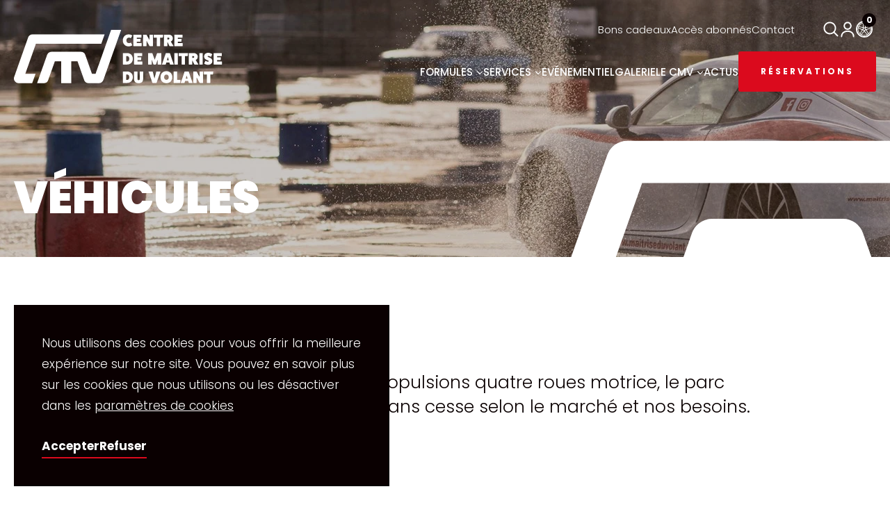

--- FILE ---
content_type: text/html; charset=utf-8
request_url: https://www.maitriseduvolant.be/fr/vehicules
body_size: 60457
content:



<!DOCTYPE html>
<!--[if lt IE 7 ]> <html class="no-js lt-ie9" lang="fr"> <![endif]-->
<!--[if IE 7 ]>    <html class="no-js lt-ie9" lang="fr"> <![endif]-->
<!--[if IE 8 ]>    <html class="no-js lt-ie9" lang="fr"> <![endif]-->
<!--[if (gte IE 9)|!(IE)]><!-->
<html class="no-js modern-browser" lang="fr">
<!--<![endif]-->

<head>
    

<title>Nos v&#233;hicules | Le centre de ma&#238;trise du volant</title>
<base href="https://www.maitriseduvolant.be/fr/">

<meta charset="utf-8" />
<meta http-equiv="X-UA-Compatible" content="IE=edge,chrome=1" />

    <meta name="robots" content="index, follow" />
    <meta name="description" content="Disposant de tractions, propulsions et de 4 roues motrices, le parc automobile du CMV &#233;volue sans cesse selon le march&#233; et nos besoins." />
    <meta name="keywords" />
    <meta name="author" content="Centre de maitrise du volant" />
    <meta name="publisher" content="Synchrone" />
    <meta name="revisit-after" content="3 days" />

<meta name="viewport" content="width=device-width, initial-scale=1.0, user-scalable=no">

<meta name="application-name" content="Centre de maitrise du volant" />
<meta name="msapplication-tooltip" content="" />
<meta name="application-url" content="https://www.maitriseduvolant.be" />

<meta name="msapplication-TileColor" content="#603cba">
<meta name="msapplication-TileImage" content="/Instances/Front/Shop/Mmages/favicons/mstile-144x144.png">
<meta name="msapplication-config" content="/Instances/Front/Shop/Images/favicons/browserconfig.xml">

<meta property="og:site_name" content="Centre de maitrise du volant" />
<meta property="og:title" content="Nos v&#233;hicules | Le centre de ma&#238;trise du volant" />
<meta property="og:description" content="Disposant de tractions, propulsions et de 4 roues motrices, le parc automobile du CMV &#233;volue sans cesse selon le march&#233; et nos besoins." />
<meta property="og:url" content="https://www.maitriseduvolant.be/fr/vehicules" />
<meta property="og:type" content="website" />
<meta property="og:image" content="https://www.maitriseduvolant.be/fr/assetslibrary/asset/getasset?assetId=ba343e82-dead-4da8-a76e-e064b2d42bf2" />
<meta property="fb:admins" content="571367367,1158935275" />
<meta property="fb:app_id" content="104760216233944" />
    


<link rel="shortcut icon" href="/Instances/Front/Shop/Images/favicons/favicon.ico">
<link rel="apple-touch-icon" sizes="57x57" href="/Instances/Front/Shop/Images/favicons/apple-icon-57x57.png">
<link rel="apple-touch-icon" sizes="114x114" href="/Instances/Front/Shop/Images/favicons/apple-icon-114x114.png">
<link rel="apple-touch-icon" sizes="72x72" href="/Instances/Front/Shop/Images/favicons/apple-icon-72x72.png">
<link rel="apple-touch-icon" sizes="144x144" href="/Instances/Front/Shop/Images/favicons/apple-icon-144x144.png">
<link rel="apple-touch-icon" sizes="60x60" href="/Instances/Front/Shop/Images/favicons/apple-icon-60x60.png">
<link rel="apple-touch-icon" sizes="120x120" href="/Instances/Front/Shop/Images/favicons/apple-icon-120x120.png">
<link rel="apple-touch-icon" sizes="76x76" href="/Instances/Front/Shop/Images/favicons/apple-icon-76x76.png">
<link rel="apple-touch-icon" sizes="152x152" href="/Instances/Front/Shop/Images/favicons/apple-icon-152x152.png">
<link rel="icon" type="image/png" href="/Instances/Front/Shop/Images/favicons/favicon-96x96.png" sizes="96x96">
<link rel="icon" type="image/png" href="/Instances/Front/Shop/Images/favicons/favicon-16x16.png" sizes="16x16">
<link rel="icon" type="image/png" href="/Instances/Front/Shop/Images/favicons/favicon-32x32.png" sizes="32x32">


<link rel="search" type="application/opensearchdescription+xml" href="/fr/search/opensearch.xml" title="Content search" />
    

<script type="text/javascript">
    var cookieConsent = {
        preferences: false,
        statistics: false,
        marketing: false
    };
    var cookieConsentSettings = {
        stamp: 'cfa03cd9-e159-4cee-91f4-0b9e027e5c9d',
        preferences: true,
        statistics: true,
        marketing: true,
        bannerPosition: 'bottom'
    };
</script>


<script type="application/ld+json">
    {
    "@context": "https://schema.org",
    "@type": "Organization",
    "url": "https://www.maitriseduvolant.be",
    "logo": "https://www.maitriseduvolant.be/Instances/Front/Shop/Images/logo-mail.jpg"
    }
</script>



        <link rel="stylesheet" type="text/css" href="/Instances/Front/Shop/Dist/app.4d6bece2c488092f459d.css">

    <script>(function(w,d,s,l,i){w[l]=w[l]||[];w[l].push({'gtm.start':
new Date().getTime(),event:'gtm.js'});var f=d.getElementsByTagName(s)[0],
j=d.createElement(s),dl=l!='dataLayer'?'&l='+l:'';j.async=true;j.src=
'https://www.googletagmanager.com/gtm.js?id='+i+dl;f.parentNode.insertBefore(j,f);
})(window, document, 'script', 'dataLayer','GTM-PMQ63NQ');
dataLayer = dataLayer || [];
dataLayer.push({'sessionId': '98cc4b63-1af4-48cb-b6df-bd59b1310b2a','culture': 'fr','environment': 'production'});</script>
    

    <script type="text/javascript">
        var syn = {
            culture: 'fr',
            language: 'fr',
            country: '',
            application_path: '',
            website_url: 'https://www.maitriseduvolant.be',
            timezone_offset: '1',
            available_cultures: 'fr',
            googleMapLoaded: false,
            googleMapLoading: false,
            flexoCMSResources: {"News":{"ArchivedNews":"News archiv\u00e9es","Archives":"Archives","AttachedFiles":"Fichier(s) attach\u00e9(s)","CurrentNews":"News en cours","HighImportance":"Importance haute","NoNews":"Pas de news actuellement","PublishedOn":"Publi\u00e9 le {0}","ReadMore":"Suite","Source":"Source","MediaGalery":"Galerie m\u00e9dias","RSSFlux":"Flux RSS","MediaLibrary":"Galerie m\u00e9dias","OrderByCategory":"Trier par cat\u00e9gorie","ArchivesByYear":"Archives par ann\u00e9e","Categories":"Cat\u00e9gories","AllNews":"Tous les posts","Calendar":"Calendrier","NoNewsThisDay":"Pas de news ce jour !","GeneralNewsMetaTitle":"News","GeneralNewsMetaDescription":"News Description","GeneralNewsMetaKeyWords":"News, Keywords","NoArchivedNews":"Pas de news archiv\u00e9es","ErrMsgStartDateBeforeEndDate":"La date de d\u00e9but d'\u00e9v\u00e8nement doit \u00eatre ant\u00e9rieure \u00e0 la date de fin d'\u00e9v\u00e8nement. ","News_Posts":"News","ArchivedNewsMetaTitle":"News archiv\u00e9es","AllCategories":"Toutes les cat\u00e9gories","AllArticles":"Tous les articles","DateAndPlace":"Date & lieu","EventPlaceAndDate":"Date et lieu de l\u2019\u00e9v\u00e9nement","EventRegistration":"Inscription \u00e0 l'\u00e9v\u00e9nement","Flash":"News Flash","InvestNews":"Invest News","NewsPublishedIn":"News publi\u00e9es en","NewsTitle":"Actualit\u00e9s","Register":"S'inscrire","Registration":"inscription","Registrations":"inscriptions","Share":"Partager sur les r\u00e9seaux sociaux","ActuDescriptif":"D\u00e9couvrez toute l'actualit\u00e9 de notre centre : cours collectifs, simulateur, cours privatifs, stages...","Backnews":"Retour"},"Pages":{"Home":"Accueil","MakeChoice":"Faites votre choix","Professionnel":"Projet d'am\u00e9nagement\u00a0","OpenSince":"Ouvert depuis 2008\u00a0","Pages_Pages":"Pages","SynchroneRealisation":"R\u00e9alisation du site Internet par <a href='http://www.synchrone.be' target='_blank'>Synchrone</a>","Contact":"Contact","Itineraire":"Itin\u00e9raire","SiegeSocial":"Si\u00e8ge social","AllOffers":"Toutes les offres","BackTop":"Retour vers le haut","Char":"caract.","Days":"jours","Hours":"heures","InfoVisits":"Infos visiteurs","InSearchOf":"Nous sommes \u00e0 la recherche de","JobsCareer":"Jobs & carri\u00e8res","MailAddress":"Adresse email","Minutes":"minutes","NavDate":"11-12 mai 2019","PriceBonusPack":"non inclus : pack de mise \u00e0 la route de 119\u20ac","PriceBonusPackPopover":"Pack de mise \u00e0 la route : 119 \u20ac. Comprend : pr\u00e9paration et mise \u00e0 la route, configuration multim\u00e9dia, gilet de s\u00e9curit\u00e9, assistance Europ\u00e9enne d\u00e9pannage pour une dur\u00e9e d\u2019un an, antigel lave-glace, savon lave-glace, plaque d\u2019immatriculation neuve, Quic Service Card (validit\u00e9 2 ans).","Rally":"Rallycross","Seconds":"secondes","SpaWRX":"Spa World RX of Benelux","UserAccess":"Acc\u00e8s membres","KnowMore":"En savoir plus"},"CurrencyConverter":{"Devise":"Devise","Force":"Continuer","SelectCoverter":"S\u00e9lectionnez votre deivse","CurrencyChangeError_NotEmptyShoppingCart":"Votre panier d'achat va \u00eatre effac\u00e9. \u00cates-vous sur de vouloir continuer ?","ModalTitle":"Changement de devise"},"Contacts":{"Address":"Adresse","City":"Ville","Phone":"T\u00e9l\u00e9phone","PostalCode":"Code postal","SendingMessageError":"Une erreur est survenue lors de l'envoi de votre message","SendingMessageSuccess":"Votre message a bien \u00e9t\u00e9 envoy\u00e9","YourCompany":"Nom de votre entreprise","YourEmail":"Votre email","YourMessage":"Votre message","YourName":"Votre nom","FormLoading":"Chargement du formulaire","YourFirstName":"Votre pr\u00e9nom","ValidationSentTo":"Un email de confirmation a \u00e9t\u00e9 \u00e0 ","TooMuchCharacter":"Le champs {0} poss\u00e8de trop de caract\u00e8re ! Maximum {1} caract\u00e8res","MobilePhone":"GSM","StateOrProvince":"Etat/Province","FormInfoRequired":"Les champs identifi\u00e9s par un ast\u00e9risque (*) sont obligatoires.","MandatoryField":"Obligatoire","ContactMe":"Contactez-moi","CustomPrivacy":"Vous acceptez que notre agence collecte et utilise les donn\u00e9es personnelles que vous venez de renseigner dans le formulaire dans le but de vous envoyer des offres marketing personnalis\u00e9es que vous avez accept\u00e9es de recevoir, en accord avec notre <a href=\"privacy\" target=\"_blank\">politique de protection des donn\u00e9es</a>. ","PhotoCredit":"Je d\u00e9clare que les images t\u00e9l\u00e9charg\u00e9es seront uniquement utilis\u00e9es pour un usage m\u00e9dia/\u00e9ditorial, non commercial et ne seront pas transmise \u00e0 une tierce partie. Cr\u00e9dit photo : sparxbenelux.com","RequiredInputs":"Champs obligatoires"},"Core":{"BirthDate":"Date de naissance","BtnDelete":"Supprimer","BtnModify":"Modifier","BtnSave":"Enregistrer","BtnSend":"Envoyer","City":"Ville","Company":"Soci\u00e9t\u00e9","Country":"Pays","Date_DaysAgo":"il y a {0} jours","Date_HourAgo":"il y a 1 heure","Date_HoursAgo":"il y a {0} heures","Date_LastMonth":"le mois dernier","Date_LastWeek":"la semaine derni\u00e8re","Date_LastYear":"l'ann\u00e9e derni\u00e8re","Date_MinuteAgo":"il y a 1 minute","Date_MinutesAgo":"il y a {0} minutes","Date_MonthsAgo":"il y a {0} mois","Date_NotYet":"pas encore","Date_Now":"maintenant","Date_WeeksAgo":"il y a {0} semaines","Date_YearsAgo":"il y a {0} ans","Date_Yesterday":"hier","Email":"Email","Fax":"Fax","FirstName":"Pr\u00e9nom","HouseNumber":"Num\u00e9ro","Language":"Langue","LastName":"Nom","Login":"Login","BoxNumber":"Bte","Message":"Message","MobilePhone":"GSM","Name":"Nom","NickName":"Pseudo","Password":"Mot de passe","Phone":"T\u00e9l\u00e9phone","RequiredField":"Le champ {0} est obligatoire.","RequiredFieldsMessage":"Les champs identifi\u00e9s par un \u2022 sont obligatoires.","StateOrProvince":"Etat/Province","Street":"Rue","TitleMiss":"Mademoiselle","TitleMr":"Monsieur","TitleMrs":"Madame","ValidationSummaryTitle":"Veuillez corriger les erreurs suivantes :","VATCategory":"R\u00e9gime TVA","VATCategoryA":"Assujetti","VATCategoryN":"Non-assujetti","VATCategoryX":"Exon\u00e9r\u00e9","VATNumber":"Num\u00e9ro de TVA","Website":"Site Internet","YouAreHere":"Vous \u00eates ici :","BtnBack":"Retour","PostalCode":"Code postal","RSSFeed":"Flux RSS","BtnSubmit":"Soumettre","Search":"Rechercher","EmailNotValid":"Cet email n'est pas valide !","NoElements":"Pas d'\u00e9l\u00e9ment","Home":"Accueil","Error_NotFound":"Erreur 404 : \u00e9l\u00e9ment inexistant","Error_NotFoundMessage":"Message d'erreur : ","BtnBackHome":"Retour \u00e0 l'accueil","Of":"sur","UnknownError":"Erreur inconnue !","From":"De","To":"A","Unspecified":"Non pr\u00e9cis\u00e9","Gender":"Sexe","AccessDenied":"Acc\u00e8s refus\u00e9","AccessDeniedMessage":"L'acc\u00e8s \u00e0 la page demand\u00e9e a \u00e9t\u00e9 refus\u00e9.\r\nVous n'avez pas les privil\u00e8ges appropri\u00e9s pour voir cette page.\r\nSi vous pensez qu'il ya eu une erreur, veuillez contacter l'administrateur du site.","CultureName":"Langue","TimeZone":"Fuseau horaire","No":"Non","Yes":"Oui","EmailConfirm":"Confirmer l'adresse email","ErrMsgEmailDoesntMatch":"Les emails ne correspondent pas","FirstPage":"Premi\u00e8re page","PreviousPage":"Page pr\u00e9c\u00e9dente","NextPage":"Page suivante","LastPage":"Derni\u00e8re page","BtnCancel":"Annuler","BtnFilter":"Filtrer","Individual":"Personne","ModifiedOn":"Modif\u00e9 le","CreatedOn":"Cr\u00e9\u00e9 le","itinerary":"Itin\u00e9raire","Close":"Fermer","BtnClose":"Fermer","FreeShipping":"Frais de port : gratuit pour le B\u00e9n\u00e9lux \u00e0 partir de 300\u20ac d'achat","Mailbox":"Bte\u00a0","Address":"Adresse","GreaterOrEqual":"plus grand ou \u00e9gal","LessOrEqual":"plus petit ou \u00e9gal","SureToDelete":"\u00cates-vous de vouloir supprimer cet \u00e9l\u00e9ment ?","ConfirmPassword":"Confirmez votre mot de passe","BtnConfirm":"Confirmer","AddressType_Billing":"Adresse de facturation","AddressType_Both":"Adresse de facturation / livraison","AddressType_Shipping":"Adresse de livraison","Street2":"Compl\u00e9ment d'adresse","BtnAdd":"Ajouter"},"Manager":{"Action":"Action","ConfirmDeleteUser":"Voulez-vous vraiment supprimer cet utilisateur ?","EmailConfirm":"Confirmez votre adresse e-mail","ErrMsgAccountNotFoundEmail":"cette adresse e-mail ne correspond \u00e0 aucun enregistrement","ErrMsgEmailAlreadyExist":"Un compte existe d\u00e9j\u00e0 avec cette adresse e-mail !","ErrMsgEmailEmpty":"Vous devez mentionner une adresse un e-mail.","ErrMsgOldPasswordInvalid":"Votre ancien mot de passe est invalide.","ErrMsgPasswordDoesntMatch":"Le mot de passe et la confirmation de passe ne correspondent pas.","ErrMsgPasswordEmpty":"Vous devez indiquer un mot de passe.","ErrMsgUsernameEmpty":"Vous devez indiquer un nom d'utilisateur.","ErrMsgUsernamePassword":"Le nom d'utilisateur ou le mot de passe fourni est incorrect.","ErrMsgYourAccountHasBeenLocked":"Votre compte a \u00e9t\u00e9 bloqu\u00e9","ErrMsgYourAccountHasExpired":"Votre compte a expir\u00e9","ErrMsgYourAccountIsNotActive":"Votre compte n'est pas actif","NotValid":"Non valide","Password":"Mot de passe","RememberMe":"M\u00e9moriser sur cet ordinateur ?","SendMeACopy":"Envoyez moi une copie de cet email","SendToFriendMessage":"Votre ami(e) vous signale l\u2019existence d\u2019une offre d\u2019emploi int\u00e9ressante vue sur le site Banking Boulevard. Cliquez sur le lien suivant pour acc\u00e9der \u00e0 cette offre d\u2019emploi.","SendToFriendSubject":"Ce job vous int\u00e9resse peut-\u00eatre !","Username":"Nom d'utilisateur","UsersList":"Liste des utilisateurs","Valid":"Valide","ValidateConditionAndPrivacy":"J'accepte les conditions g\u00e9n\u00e9rales d'utilisation du site","ValidateConditionAndPrivacyError":"Vous devez accepter les conditions g\u00e9n\u00e9rales d'utilisation pour pouvoir continuer","YourMessage":"Votre message","WeSendMailTo":"Nous vous avons envoy\u00e9 un e-mail \u00e0 l\u00b4adresse","ConsultYourMailNow":"Maintenant consultez vos e-mails","DataUpdated":"Vos donn\u00e9es ont \u00e9t\u00e9 mises \u00e0 jour.","ConfirmYourNewPassword":"Confirmez votre nouveau mot de passe :","NewPassword":"Nouveau mot de passe :","ConfirmYourLogin":"Confirmez votre login :","YourLoginIs":"Votre login est :","ChangingPasswordMessage":"Vous avez \u00e0 pr\u00e9sent la possibilit\u00e9 de changer le login ainsi que le mot de passe de votre compte.","MyLogin":"Mon login","MyPassword":"Mon mot de passe","IForgot":"J'ai oubli\u00e9 : ","ForgotLoginPassword":"Oubli\u00e9 ?","CreateAccount":"Cr\u00e9er un compte","AccountArea":"Espace client","WelcomeOwnAreaTitle":"Bienvenue sur votre espace personnel","WelcomeOwnAreaMessage":"A partir de cette page, vous pouvez consulter les donn\u00e9es aff\u00e9rentes \u00e0 votre compte.","MyProfile":"Mon profil","UpdateYourAccount":"Acc\u00e9der \u00e0 mon compte","MyAddresses":"Mes adresses","SeeYourAddresses":"Voir vos adresses \u00bb","ForgotPasswordMessageMailSent":"Il contient des informations relatives \u00e0 la modification ou \u00e0 la confirmation de votre nouveau mot de passe.","EmailNotReceived":"Vous n\u2019avez pas re\u00e7u l\u2019e-mail ?","CheckYourSpam":"V\u00e9rifiez votre dossier de courrier ind\u00e9sirable. Si vous n\u2019avez pas re\u00e7u d\u2019e-mail, veuillez nous contacter pour obtenir de l\u2019aide.","ConnectionArea":"Espace de connexion","EnterUsernameAndPassword":"Veuillez vous connecter avec votre login et mot de passe.","NoAccountQuestion":"Vous n'avez pas de compte ?","RegisterNow":"Enregistrez-vous maintenant !","AccountInformation":"Information de votre compte","LogOn":"Se connecter","SendToFriend":"Envoyer \u00e0 un ami","PasswordChange":"Changement du mot de passe","OldPassword":"Ancien mot de passe","EnterYourEmail":"Entrez votre email","PasswordChanged":"Mot de passe chang\u00e9","ErrMsgOldPasswordEmpty":"Vous devez entrer votre mot de passe actuel !","YourPasswordHasBeenChanged":"Votre mot de passe a bien \u00e9t\u00e9 modifi\u00e9 !","PasswordConfirm":"Confirmer le mot de passe","LockoutTitle":"Votre compte est actuellement verrouill\u00e9","LockoutMessage":"D\u00e9sol\u00e9, votre compte a \u00e9t\u00e9 verrouill\u00e9 en raison de {0} tentatives de connexion incorrectes. S'il vous pla\u00eet essayez de vous connecter \u00e0 nouveau dans {1} minutes.","GenderMale":"Homme","GenderFemale":"Femme","LogOff":"Se d\u00e9connecter","RegistrationNotAllowed":"La cr\u00e9ation de compte n'est pas autoris\u00e9e","BtnRegister":"S'enregistrer","AlreadyRegistered":"D\u00e9j\u00e0 inscrit ?","ExternalRegister":"Utiliser un autre service pour vous connecter","Register":"S'enregistrer","EmailConfirmTitle":"Confirmation de votre adresse email","EmailConfirmMessage":"Vous allez re\u00e7evoir un email de {0} dans quelques minutes afin de valider votre adresse email.\r\nVotre compte sera actif d\u00e8s que vous aurez cliqu\u00e9 sur ce lien.\r\nSi vous ne recevez pas cet email, veuillez v\u00e9rifier qu'il n'a pas \u00e9t\u00e9 bloqu\u00e9 par votre logiciel antispam ou qu'il n'a pas \u00e9t\u00e9 plac\u00e9 dans le r\u00e9pertoire SPAM de votre lecteur email.","ErrMsgUserNameAlreadyExist":"Un compte existe d\u00e9j\u00e0 avec ce nom d'utilisateur !","LastLogon":"Derni\u00e8re connexion","MemberSince":"Membre depuis","LastUpdate":"Derni\u00e8re mise \u00e0 jour","AutoDetection":"D\u00e9tection automatique","IsGoogleAuthenticatorEnabled":"Google Authenticator activ\u00e9e ?","GoogleAuthenticator_AddWebsite":"1. Ajouter {0} \u00e0 Google Authenticator","GoogleAuthenticator_OpenAndScan":"Ouvrez Google Authenticator et ajoutez {0} en scannant le QR Code \u00e0 droite","GoogleAuthenticator_EncodeDigits":"2. Encodez les 6 chiffres que Google Authenticator a g\u00e9n\u00e9r\u00e9","GoogleAuthenticator_EncodeDigitsMessage":"V\u00e9rifiez que {0} est ajout\u00e9 correctement dans Google Authenticator en encodant les 6 chiffres que l'application Google Authenticator a g\u00e9n\u00e9r\u00e9 pour {0} ci-dessous, cliquez ensuite sur \"Activer\"","GoogleAuthenticator_Enable":"Activer Google Authenticator","BtnEnable":"Activer","TwoFactor_SendCode":"Envoyer le code de v\u00e9rification","TwoFactor_Provider":"Fournisseur du code de v\u00e9rification","TwoFactor_EnterCode":"Entrez le code de v\u00e9rification","ResetPassword":"Remise \u00e0 z\u00e9ro du mot de passe","BtnDisable":"D\u00e9sactiver","Manage":"G\u00e9rer","ExternalLogin_Manage":"G\u00e9rer les logins externes","VerificationCode":"Code de v\u00e9rification","PasswordHasBeenReset":"Votre mot de passe a \u00e9t\u00e9 r\u00e9initialis\u00e9. <a href=\"{0}\">Cliquez sur ce lien pour vous connecter </a>","ResetPasswordConfirmation":"Confirmation de la r\u00e9initialisation de votre mot de passe","RegisteredLogins":"Login enregistr\u00e9s","ExternalLoginRemove":"Retirer l'authentification {0} de votre compte ","AddExternalLogin":"Ajouter une authentification \u00e0 votre compte","ExternalLoginAddMessage":"Utiliser {0} pour se connecter","LoginUnsuccessfulMessage":"La connexion a \u00e9chou\u00e9e, corrigez les erreurs et ressayez","ExternalLoginFailureTitle":"Echec de la connexion","ExternalLoginFailureMessage":"\u00c9chec de la connexion aupr\u00e8s du service. Ressayez \u00e0 nouveau ou contactez les administrateurs","RegisterWithExternalLogin":"S'inscrire avec {0}","ExternalLoginAssociation":"Associer votre compte {0}","ExternalLoginInfoMessage":"Vous avez \u00e9t\u00e9 authentifi\u00e9 avec succ\u00e8s avec <strong>{0}</strong>. Veuillez entrer ci-dessous un nom d'utilisateur pour ce site et cliquer sur le bouton S'inscrire pour valider la connexion.","TwoFactor_EmailCode":"Code par email","TwoFactor_PhoneCode":"Code par SMS","TwoFactor_GoogleAuthenticator":"Code Google Authenticator","ChangePassword":"Changer mon mot de passe","EditProfile":"Mettre \u00e0 jour votre profil","LogIn":"Connexion","ErrMsgLoginDoesntMatch":"Vos logins ne correspondent pas","MyLoginAndMyPassword":"Mon login et mon mot de passe","LogOnOr":"Ou","TwoFactor_ErrMsgInvalidCode":"Ce code n'est pas valide.","EidAuthenticationNotAllowed":"L\u2019authentification Eid n\u2019est pas autoris\u00e9e.","LoginEIDError":"Connexion: Erreur de boucle infinie d\u00e9tect\u00e9e dans \u00ab returnUrl \u00bb.","ConnectionNotSecure":"La connexion ne semble pas s\u00e9curis\u00e9e.","InsertIdCard":"S'il vous pla\u00eet, veuillez ins\u00e9rer votre carte d'identit\u00e9.","CertificateCannotVerified":"Ce certificat ne peut \u00eatre v\u00e9rifi\u00e9 par une autorit\u00e9 de certification de confiance.","CertificateNotValid":"Le certificat du citoyen n'est pas (plus) valide.","InvalidRootCA":"Le certificat \u00ab CA Belgium Root \u00bb n\u2019est pas valide.","MoreIDNumbreFound":"Plusieurs utilisateurs avec le num\u00e9ro national ({0}) ont \u00e9t\u00e9 trouv\u00e9s !","UserIDNotFound":"Aucun utilisateur n\u2019a \u00e9t\u00e9 trouv\u00e9 avec ce num\u00e9ro national !","InvalidCertificate":"Certificat non valide. Objet : ' {0} ',  Emetteur : ' {0} '.","TrustChainNotComplete":"La cha\u00eene des centres de confiance ne connait pas cette autorit\u00e9. Les \u00ab Thumbprints \u00bb ne correspondent pas.","CertificateNotStore":"Nous avons d\u00fb t\u00e9l\u00e9charger un certificat CitizenCA ( {0} ) qui n'\u00e9tait pas disponible dans la base de donn\u00e9es.","UnableDownloadCA":"Impossible de t\u00e9l\u00e9charger le certificat \u00ab CitizenCA \u00bb : ","UnknowsErrors":"Des erreurs inconnues se sont produites.","TrustChainNotCompleteErrors":"La cha\u00eene des centres de confiance ne connait pas cette autorit\u00e9.  Erreurs :","InvalidLogin":"Tentative de connexion invalide. ","UnableTwoFactorCode":"Erreur ! Impossible d'envoyer le code de double authentification via ce fournisseur d\u2019acc\u00e8s ( {0} ).","UnableGetUserId":"Erreur ! Impossible d'obtenir votre UserId.","ResetPasswordEmpty":"Erreur ! Votre code de r\u00e9initialisation est vide.","Photo":"Photo","InformationsPerso":"Informations personnelles","ErrMsgPasswordLength":"Le mot de passe doit \u00eatre form\u00e9 d'au moins {0} caract\u00e8res","ErrMsgPasswordDigit":"Le mot de passe doit contenir un caract\u00e8re num\u00e9rique","ErrMsgPasswordLowerCase":"Le mot de passe doit contenir un caract\u00e8re minuscule","ErrMsgPasswordUpperCase":"Le mot de passe doit contenir un caract\u00e8re majuscule","ErrMsgPasswordNoLetterOrDigit":"Le mot de passe doit contenir un caract\u00e8re sp\u00e9cial","BtnHome":"Retour \u00e0 l'accueil","WeCanNotFindThePage":"La page demand\u00e9e n'existe pas/plus","OopsYouAreLost":"Oops ! Vous vous \u00eates perdu :-(","DisabledAccount":"Votre compte est d\u00e9sactiv\u00e9","PendingAccount":"Votre compte utilisateur est bloqu\u00e9","WaitingForApprovalAccount":"Votre compte est en attente d'approbation","TwoFactor_AccountRequiresVerification":"Votre compte requiert une v\u00e9rification des administrateurs","WaitingForApprovalAccountTitle":"Votre compte est en attente d'approbation","WaitingForApprovalAccountMessage":"Votre compte est en attente d'approbation par un administrateur. <br/>Vous recevrez un email d\u00e8s que celui-ci sera valid\u00e9.","Account":"Mon compte\u00a0","Dashboard":"Tableau de bord\u00a0","UserSince":"Utilisateur depuis le","CookieConsentPreferenceCenterTitle":"Centre de pr\u00e9f\u00e9rence pour les cookies","CookieConsentPreferenceCenterIntroTitle":"Aper\u00e7u de la confidentialit\u00e9","CookieConsentPreferenceCenterIntroDescription":"Les cookies nous permettent de personnaliser le contenu et les annonces, d'offrir des fonctionnalit\u00e9s relatives aux m\u00e9dias sociaux et d'analyser notre trafic. Nous partageons \u00e9galement des informations sur l'utilisation de notre site avec nos partenaires de m\u00e9dias sociaux, de publicit\u00e9 et d'analyse, qui peuvent combiner celles-ci avec d'autres informations que vous leur avez fournies ou qu'ils ont collect\u00e9es lors de votre utilisation de leurs services. Vous consentez \u00e0 nos cookies si vous continuez \u00e0 utiliser notre site Web.","CookieConsentPreferenceCenterNecessaryTitle":"Cookies n\u00e9cessaires","CookieConsentPreferenceCenterNecessaryDescription":"Les cookies n\u00e9cessaires contribuent \u00e0 rendre un site Web utilisable en activant des fonctions de base comme la navigation de page et l'acc\u00e8s aux zones s\u00e9curis\u00e9es du site Web. Le site Web ne peut pas fonctionner correctement sans ces cookies.","CookieConsentPreferenceCenterPreferencesTitle":"Cookies de pr\u00e9f\u00e9rences","CookieConsentPreferenceCenterPreferencesDescription":"Les cookies de pr\u00e9f\u00e9rences permettent \u00e0 un site Web de retenir des informations qui modifient la mani\u00e8re dont le site se comporte ou s\u2019affiche, comme votre langue pr\u00e9f\u00e9r\u00e9e ou la r\u00e9gion dans laquelle vous vous situez.","CookieConsentPreferenceCenterStatisticsTitle":"Cookies de statistiques","CookieConsentPreferenceCenterStatisticsDescription":"Les cookies statistiques nous aident, par la collecte et la communication d'informations de mani\u00e8re anonyme, \u00e0 comprendre comment les visiteurs interagissent avec les sites Web. Garder ce cookie activ\u00e9 nous aide \u00e0 am\u00e9liorer notre site Web.","CookieConsentPreferenceCenterMarketingTitle":"Cookies de marketing","CookieConsentPreferenceCenterMarketingDescription":"Les cookies marketing sont utilis\u00e9s pour effectuer le suivi des visiteurs au travers des sites Web. Le but est d'afficher des publicit\u00e9s qui sont pertinentes et int\u00e9ressantes pour l'utilisateur individuel et donc plus pr\u00e9cieuses pour les \u00e9diteurs et annonceurs tiers.","CookieConsentPreferenceCenterPolicyTitle":"Politique de cookies","CookieConsentPreferenceCenterPolicyDescription":"Pour plus d\u2019informations <a href=\"{0}\" target=\"_blank\">Consulter notre politique de cookies</a>","CookieConsentMandatory":"Obligatoire","CookieConsentAllow":"Accepter","CookieConsentDisallow":"Refuser","CookieConsentAllowAll":"Activer tout","CookieConsentSave":"Sauvegarder","CookieConsentBannerDescription":"Nous utilisons des cookies pour vous offrir la meilleure exp\u00e9rience sur notre site. Vous pouvez en savoir plus sur les cookies que nous utilisons ou les d\u00e9sactiver dans les","CookieConsentPreferenceCenterLinkName":"param\u00e8tres de cookies","CookieConsentCurrentStatus":"Votre consentement","CookieConsentCurrentStatusAllowAll":"Autoriser tous les cookies ({0})","CookieConsentCurrentStatusAllow":"Autoriser les cookies de type ({0})","CookieConsentCurrentStatusDisallow":"Utiliser uniquement les cookies n\u00e9cessaires","CookieConsentUpdateLinkName":"Modifiez votre consentement","CookieConsentPreferences":"Pr\u00e9f\u00e9rences","CookieConsentStatistics":"Statistiques","CookieConsentMarketing":"Marketing","EditMyProfile":"Modifier mon compte","ConnectWith":"Se connecter avec","LogInSocial":"Se connecter avec un compte {0}","FindYourAccount":"Retrouvez votre compte","ConfirmUserDelete":"Etes-vous certain de vouloir supprimer votre compte","UserDeleteBtn":"Suppression du compte","TwoFactor_PhoneCode_Description":"Les codes de s\u00e9curit\u00e9 sont envoy\u00e9s sur votre t\u00e9l\u00e9phone mobile.","TwoFactor_EmailCode_Description":"Les codes de s\u00e9curit\u00e9 sont envoy\u00e9s sur votre adresse email.","TwoFactor_MobileApplication_Description":"Les codes de s\u00e9curit\u00e9 sont g\u00e9n\u00e9r\u00e9s par une application d'authentification se trouvant sur votre  smartphone ou tablette.","TwoFactor_PhoneCode_Field_Description":"Nous vous enverrons un code de s\u00e9curit\u00e9 \u00e0 ce num\u00e9ro de t\u00e9l\u00e9phone \u00e0 chaque fois que vous vous connecterez au site web ou associerez un nouvel appareil.","ChangeYourPassword":"Changer mon mot de passe","ConfirmEmailContent":"Votre adresse email a bien \u00e9t\u00e9 v\u00e9rifi\u00e9e. Vous pouvez d\u00e8s a pr\u00e9sent vous connecter via votre compte utilisateur.","ConnectWithEID":"Se connecter avec eID","ConnectWithEIDExplanation":"Ins\u00e9rez votre carte dans le lecteur \u00e9lectronique et cliquez sur","ConnectWithEIDSteps":"<ul>            <li>Est - ce la premi\u00e8re fois que vous utilisez votre carte eID sur ce site ? Dans ce cas, contactez - nous via <a href=\"/fr/contact\">ce formulaire de contact</a>.</li>            <li>Apr\u00e8s un message d'erreur, fermez toujours toutes les sessions de votre navigateur. Ensuite, red\u00e9marrez votre navigateur.</li>            <li>V\u00e9rifiez que vous avez bien introduit votre carte d'identit\u00e9 dans le lecteur de carte et que ce lecteur est correctement raccord\u00e9 \u00e0 votre ordinateur.</li>            <li>D\u00e9marrez l'eID Viewer. Si vous n'avez pas encore install\u00e9 le logiciel d'eID ou si vous avez des questions \u00e0 ce propos, consultez le site web eID <a href=\"http://eid.belgium.be\" target=\"_blank\">http://eid.belgium.be</a>. Si l'eID Viewer lit correctement vos donn\u00e9es, vous pouvez vous connecter \u00e0 ce site.</li>            <li>Encore un probl\u00e8me malgr\u00e9 tout? Dans ce cas, contactez-nous via <a href=\"/fr/contact\">ce formulaire de contact</a>.</li>        </ul>","ConnexionEIDFailed":"La connexion avec une eID a \u00e9chou\u00e9.","Edit":"\u00c9diter","FeedLoadingInProgress":"Chargement du flux en cours...","Next":"Suivant","PrivacyAcceptation":"J'ai lu et j'accepte la <a href=\"privacy\" data-on=\"click||openInModal||true\"  data-modal-size=\"large\">politique de confidentialit\u00e9</a>","RegisterAccountGdprPhrase":"<small>En cr\u00e9ant un compte, vous confirmez que vous acceptez les <a href=\"/fr/copyright\" rel=\"terms-of-service\" data-on=\"click||openInModal\" data-modal-size=\"large\">Conditions d'utilisation</a> et la <a href=\"/fr/privacy\" rel=\"privacy\" data-on=\"click||openInModal\" data-modal-size=\"large\">Politique de confidentialit\u00e9</a>.</small>","Start":"Commencer","TwoFactor":"Double authentification","TwoFactor_ErrMsgFieldRequired":"Veuillez s\u00e9lectionner une option","TwoFactor_MobileApplication":"Utilisation d'une application pour mobiles","TwoFactor_PhoneCode_Field":"Saisissez votre num\u00e9ro de t\u00e9l\u00e9phone mobile.","TwoFactor_PhoneCode_SentCode":"Nous avons envoy\u00e9 un code de s\u00e9curit\u00e9 au {0}. Saisissez-le ci-dessous pour valider votre num\u00e9ro de t\u00e9l\u00e9phone.","TwoFactorDescription":"Comment souhaitez-vous recevoir vos codes de s\u00e9curit\u00e9 ?","TwoFactorExplanation":"La double authentification ajoute un niveau de s\u00e9curit\u00e9 suppl\u00e9mentaire \u00e0 votre compte. \u00c0 chaque fois que vous vous connectez au site web vous devez indiquer votre mot de passe et un code de s\u00e9curit\u00e9 envoy\u00e9 sur votre t\u00e9l\u00e9phone mobile.","UnAuthorizedOperation":"Acc\u00e8s refus\u00e9","YouAreNotAuthorizedToPerformThisOperation":"Vous n'\u00eates pas autoris\u00e9 \u00e0 effectuer cette action","ErrMsgConfirmPaswwordRequired":"Le champ Confirmer le mot de passe est obligatoire.","ErrMsgPaswwordRequired":"Le champ Mot de passe est obligatoire."},"Sales":{"CreateAccount":"Cr\u00e9er un compte","SameAddressForBilling":"M\u00eame adresse pour la facturation","Dashboard":"Mon compte","MyOrders":"Mes commandes","MyAddresses":"Mes adresses","EditMyProfile":"Modifier mon compte","ChangePassword":"Changer de mot de passe","MyLastOrders":"Derni\u00e8res commandes","SeeAllMyOrders":"Voir toutes les commandes","Nbr":"N\u00b0","OrderDate":"Date de commande","Amount":"Montant","TaxIncluded":"TTC","TaxExcluded":"HT","OrderStatus":"Statut de commande","PaymentStatus":"Statut du paiement","ShippingStatus":"Statut de livraison","ViewOrder":"Voir la commande","UnPaid":"Non pay\u00e9","OnHold":"En attente","PendingAuthorized":"Paiement autoris\u00e9","Authorized":"Paiement autoris\u00e9","Paid":"Pay\u00e9","PartiallyPaid":"Partiellement pay\u00e9","PaymentError":"Erreur","Refunded":"Rembours\u00e9","PartiallyRefunded":"Partiellement rembours\u00e9","Cancelled":"Annul\u00e9","InProcess":"En traitement","Completed":"Cl\u00f4tur\u00e9e","ProblemOrder":"En probl\u00e8me","UnShipped":"Non livr\u00e9(e)","Prepared":"Pr\u00e9par\u00e9(e)","PartiallyShipped":"Partiellement exp\u00e9di\u00e9(e)","Shipped":"Exp\u00e9di\u00e9(e)","ShippingError":"En erreur","NoOrder":"Pas de commandes pour l'instant","OrderConfirmTitle":"Confirmation de votre commande","OrderId":"Num\u00e9ro de commande","OrderAmount":"Montant de la commande","PaymentInfoTitle":"Information sur le paiement","OrderConfirmMessage":"Nous accusons bonne r\u00e9ception de votre paiement et nous vous remercions pour la confiance que vous nous accordez.","WaitingPaymentTitle":"En attente du paiement","WaitingPaymentMessage":"Nous attendons votre paiement pour pr\u00e9parer votre commande.","MakeBankTransferTitle":"Information pour le virement bancaire","MakeBankTransferMessage":"Vous avez choisi la m\u00e9thode de paiement par transfert bancaire. Veuillez faire un virement bancaire de {0} dans les 7 jours, sur notre compte en mentionnant la communication suivante : ","BankTransferRecipient":"B\u00e9n\u00e9ficiaire","BankTransferBankName":"Nom de la banque","BankTransferBankAccount":"Compte bancaire","BankTransferBIC":"BIC","PaymentFailed":"Le paiement a \u00e9chou\u00e9","PaymentCancelled":"Le paiement a \u00e9t\u00e9 annul\u00e9","RestartPaymentTitle":"Relancer le paiement","CancelOrderTitle":"Annulation de la commande","RestartPaymentMessage":"Souhaitez-vous relancer le paiement en changeant \u00e9ventuellement de m\u00e9thode de paiement ?","CancelOrderMessage":"Souhaitez-vous annuler la commande ?","CancelOrder":"Annuler la commande","ProblemEncounteredTitle":"Vous avez rencontr\u00e9 des difficult\u00e9s ?","ProblemEncounteredMessage":"En cas de probl\u00e8me, n'h\u00e9sitez pas \u00e0 nous contacter par email ou via notre page contact","FollowOrderTitle":"Suivi de votre commande","LoggedFollowOrderMessage":"Vous avez la possibilit\u00e9 de consulter \u00e0 tout moment l'\u00e9tat de votre commande sur <a href='{0}' >votre compte </a>","ShareYourExperienceTitle":"Partagez votre exp\u00e9rience !","ShareYourExperienceMessage":"Donnez votre feedback sur la commande pass\u00e9e et partagez votre exp\u00e9rience sur les r\u00e9seaux sociaux !","CustomerSince":"Client depuis le","Order":"Commande","Payment":"Paiement","Shipping":"Livraison","MyAccount":"Espace mon compte","SuccessPayment":"Le paiement a r\u00e9ussi !","PaymentFailedMessage":"Le paiement a \u00e9chou\u00e9 aupr\u00e8s du prestataire. <br/> Nous vous proposons 2 solutions","SeeMyOrder":"Voir ma commande","BankTransferReference":"R\u00e9f\u00e9rence pour le transfert bancaire","OrderTitle":"Commande n\u00b0 {0}","Quantity":"Quantit\u00e9","Notes":"Notes","VATAmount":"TVA","BillingAddress":"Adresse de facturation","PaymentMethod":"M\u00e9thode de paiement","MyOrderRef":"Ma r\u00e9f\u00e9rence","Documents":"Documents","ThanksMessage":"Merci {0}","ShippingMethod":"M\u00e9thode de livraison","PaidAmount":"Montant pay\u00e9","TotalAmount":"Montant total","Description":"Description","UnitPrice":"Prix unitaire","VATRate":"Taux de TVA","NetPrice":"Prix net","AmountTaxExcl":"Total HT","AmountTaxIncl":"Total TTC","EmailSendMessage":"Un e-mail r\u00e9capitulatif de confirmation vous a \u00e9t\u00e9 envoy\u00e9 \u00e0 l'adresse : {0}","NotLoggedFollowOrderMessage":"Cr\u00e9ez un compte pour avoir la possibilit\u00e9 de consulter les informations relatives \u00e0 vos commandes. <br/> <a href='{0}' class='btn btn-primary'> Cr\u00e9er mon compte </a>","OrderSummary":"R\u00e9capitulatif de votre commande","Share":"Partager","MakePaymentAgain":"Relancer un paiement","OrderSituation":"Situation de la commande","AmountToPay":"Montant \u00e0 payer","ConfirmCancelOrder":"\u00cates-vous s\u00fbr de vouloir annuler cette commande ?","OrderCancelTitle":"Demande d'annulation de la commande n\u00b0 {0}","LateCancelOrderMessage":"\r\n<span>L'annulation automatique peut s'effectuer dans les {0} jours suivants la commande.</span>\r\n               <br /><span>Ce d\u00e9lai \u00e9tant pass\u00e9, l\u2019annulation de votre commande devra \u00eatre soumise \u00e0 l\u2019approbation du vendeur</span>\r\n               <br /><span>Votre demande d\u2019annulation doit nous parvenir par e-mail \u00e0 l\u2019adresse {1} en mentionnant toutes vos coordonn\u00e9es et votre n\u00b0 de commande {2}</span>\r\n               <br /><span>En cas d\u2019acceptation, une confirmation de votre annulation vous parviendra par retour de mail.<br />Les frais administratifs et bancaires occasionn\u00e9s pourront \u00eatre retenus.<br /><br />Attention, les demandes d'annulation sans n\u00b0 de commande ne pourront \u00eatre trait\u00e9es.</span>","CancellationReason":"Raison de l'annulation","PaymentFailedMessageNext":"Nous vous proposons 2 solutions","VCS":"Communication structur\u00e9e","NextStep":"Suivant","VATNumber":"Num\u00e9ro de TVA","EditProfileMsgInfo":"Les modifications apport\u00e9es \u00e0 votre compte n'impacteront pas les commandes existantes. <br />\r\n                            Ces informations seront utilis\u00e9es par d\u00e9faut pour vos prochaines commande sur le site","ErrMsgInvalidVAT":"Le num\u00e9ro de TVA est invalide","ErrMsgEmptyVAT":"Le num\u00e9ro de TVA est vide","ErrMsgEmptyCountry":"Le pays n'a pas \u00e9t\u00e9 s\u00e9lectionn\u00e9","CompletePaymentTitle":"Compl\u00e9ter le paiement","MakeBankChequeTitle":"Information pour le ch\u00e8que bancaire","MakeBankChequeMessage":"Vous avez choisi la m\u00e9thode de paiement par ch\u00e8que bancaire. Veuillez faire un ch\u00e8que bancaire de {0} dans les 7 jours, avec les informations suivantes : ","BankChequeReference":"R\u00e9f\u00e9rence pour le ch\u00e8que bancaire","Address":"Adresse","NumberOfItems":"Nombre d'article(s)","Download":"T\u00e9l\u00e9chargement","MyPromotionCodes":"Mes codes promos","CouponCode":"Code","CouponReduction":"R\u00e9duction","YourUnitPrice":"Prix unitaire","YourTotalReduction":"R\u00e9duction totale","ShippingCosts":"Frais de livraison","SubTotal":"Sous-total","PaymentCosts":"Frais de paiement","ShipmentList":"Liste des colis","UnitWeight":"Poids unit.","ShipmentNb":"Colis n\u00b0","ShipmentInfoShippingShipped":"Colis {0} le {1}","CarrierWebsite":"Site du transporteur","TrackingNumber":"Num\u00e9ro de tracking","CarrierTrackingWebsite":"Lien de tracking","AskChangeCarrier":"Demander un changement de transporteur","ShipmentInfoShippingPrepared":"Colis en pr\u00e9paration ","AskChangeRecipientAddress":"Demander un changement d'adresse de livraison","ShipmentInfoShipping":"Colis {0} ","ErrMsgMultipleCustomersForUser":"Erreur l'utilisateur choisi est d\u00e9j\u00e0 associ\u00e9 \u00e0 un autre compte client.","ShippingMethodNoLongerExist":"Cette m\u00e9thode de livraison n'existe plus.","Whishlist":"Listes d'envies","ErrMsgInvalidVATCountryId":"Le num\u00e9ro de TVA est invalide. Il doit commencer par le pays.","NoCustomerFoundById":"Il n'y a aucun client trouv\u00e9 avec l'Id #{0}","NoCustomerFound":"Il n'y a aucun client trouv\u00e9.","ErrMsgVATCouldNotJoinWebService":"Le num\u00e9ro de TVA n'a pas pu \u00eatre valid\u00e9 aupr\u00e8s du service europ\u00e9en. Veuillez contacter l'administrateur par e-mail ({0}) pour plus d'informations ou demander une validation de votre num\u00e9ro de TVA.","ErrMsgInvalidVATWebService":"Le num\u00e9ro de TVA a \u00e9t\u00e9 v\u00e9rifi\u00e9 aupr\u00e8s du service europ\u00e9en et celui-ci n'est pas valide. Veuillez r\u00e9essayer l'encodage de votre num\u00e9ro de TVA ou contacter l'administrateur par e-mail ({0}) pour plus d'informations.","ErrMsgInvalidVATDifferentCountry":"Le pays du num\u00e9ro de TVA ne correspond pas au pays de facturation.","ShippingAddress":"Adresse de livraision","SelectedPickupPoint":"Point de retrait : {0} (ID:{1})","EditMyAddress":"Edition de mon adresse","FirstNameLastNameCompanyErrorValidationMessage":"Veuillez remplir le nom et pr\u00e9nom ou le nom de la soci\u00e9t\u00e9!","AddressName":"Nom de l'adresse","ConvenientName":"Entrez un nom pratique (pas obligatoire)","ConfirmDeleteItemMessage":"Etes-vous sure de vouloir supprimer cet \u00e9l\u00e9ment?","AddNewAddress":"Ajoutez une nouvelle addresse","IsDefault":"Par d\u00e9faut?","DefaultTagLabel":"D\u00e9faut","MustHaveOneRefundRequestItem":"Au moins un \u00e9l\u00e9ment doit \u00eatre s\u00e9lectionn\u00e9 pour faire une demande de remboursement","OrderNotFound":"Commande N\u00b0{0} inexistante","RefundRequestNotAllowedForOrder":"Les demandes de remboursement pour la commande N\u00b0{0} ne sont plus autoris\u00e9es","ShippingsFee":"Frais de livraison","RefundRequestEdit":"Edition d'une demande de remboursement","RefundRequestCreation":"Cr\u00e9ation d'une demande de remboursement","RefundRequestEditInfo":"En cas de modification de vos donn\u00e9es, le marchant sera averti par email des modifications.","RefundRequestCreationInfo":"Pensez \u00e0 \u00eatre complet dans votre demande de remboursement pour une prise en charge rapide","RefundRequestReasonInfo":"Veuillez indiquer la raison de la demande de remboursement. Le marchant analysera ensuite votre demande et vous serez averti par email de la prise en charge.","RefundRequestStatus-Pending":"En attente","RefundRequestStatus-WaitingReturn":"En attente du retour des marchandises","RefundRequestStatus-Refused":"Refus\u00e9e","RefundRequestStatus-Accepted":"Accept\u00e9e","RefundRequestStatus-Completed":"Termin\u00e9","ItemName":"Nom","QuantityOrdered":"Qt\u00e9 command\u00e9e","UnitPriceTaxIncl":"Prix unitaire TTC","Reduction":"R\u00e9duction","TotalATI":"Total TTC","QuantityToRefund":"Qt\u00e9 \u00e0 rembourser","RefundAmount":"Montant \u00e0 rembourser","Totals":"Totaux","NbrElements":"Nbr d'\u00e9l\u00e9ments","RefundPaymentMethod":"M\u00e9thode de remboursement","RefundPaymentMethodDescription":"Information pour le remboursement","RefundRequestStatus":"Statut de la demande","CustomerNotes":"Notes","PaymentMethodDescriptionMandatoryForBankTransfer":"Veuillez indiquer votre IBAN et BIC dans le cas d'un remboursement par transfert bancaire !","RefusedReason":"Raison du refus","RefundRequestDetails":"D\u00e9tails d'une demande de remboursement sur la commande N\u00b0{0}","BtnBackToOrder":"Retour \u00e0 la commande","RefundRequestPaymentMethod-BankTransfer":"Transfert bancaire","RefundRequestPaymentMethod-Voucher":"Bon d'achat","RequestRefund":"Demander un remboursement","RefundRequests":"Demandes de remboursement","RefundRequestLineInfo":"Demande du {0} d'un montant de {1} \u20ac. ","RefundRequestPaymentMethod-PayPal":"PayPal","IBAN":"IBAN","BIC":"BIC","InvalidIBAN":"L'IBAN encod\u00e9 est invalide","SaveFirst":"Veuillez d'abord sauvegarder avant de pouvoir acc\u00e9der \u00e0 la liste des adresses","ChangeDeliveryAddressRequest":"Changer l'adresse","SendChangeRequest":"Demander le changement","FillInYourAddressChangesMessage":"Utilisez les champs ci-dessous afin d'effectuer les changements n\u00e9cessaires.","ALittleNoteAboutAddressChange":"Laissez nous une petite note concernant votre demande de changement...","ChangeDeliveryAddressTitle":"Demande de changement d'adresse de livraison","DeliveryAddressRequestSuccess":"Votre demande de changement d'adresse a correctement \u00e9t\u00e9 envoy\u00e9e!","DeliveryAddressRequestError":"Something went wrong while sending your delivery address change. Please try again later!","EmailSentNoticeTitle":"Demande envoy\u00e9e!","StatusReparation":"Statut de la r\u00e9paration","AddToCartBtn":"Ajout au panier","NotAvailableItem":"L'article n'est plus disponible!","SuccessfullAddToCart":"L'article a \u00e9t\u00e9 ajout\u00e9 au panier","UnknownError":"Erreur inconnue","AddressType":"Type d'adresse","AddToCart":"Ajouter au panier","WithoutTaxes":"HTVA","AddPrepaidAccountCredit":"Ajouter du cr\u00e9dit","CustomerEmailNotFound":"L'adresse e-mail sp\u00e9cifi\u00e9e n\u2019existe pas","ErrMsgSelectCustomer":"Veuillez s\u00e9lectionner un utilisateur","PaymentPendingAuthorized":"Votre paiement est en cours de traitement.","WithTaxes":"TVAC","AddNewPrepaidAccount":"Ajouter un nouveau compte pr\u00e9pay\u00e9","Customer":"Utilisateur","EditMyPrepaidAccount":"Modification d'un compte","PrepaidCreditDesc":"Order desc","AddNewPrepaidAccountCustomer":"Ajouter utilisateur","CurrentAmount":"Balance actuelle","MyPrepaidAccounts":"Mes comptes pr\u00e9pay\u00e9s","MyPrepaidSystem":"My Prepaid System","PrepaidAccountCustomers":"Utilisateurs","EditPrepaidAccountCustomer":"Modifier utilisateur","PrepaidAccountName":"Nom du compte","PrepaidAccountReference":"Sales_PrepaidAccounts","TVAPrepaidEdit":"Vos cr\u00e9dits <small> (TVA inclus) </small> doivent \u00eatre utilis\u00e9s pour les produits et services livr\u00e9s dans le m\u00eame pays <br> Veuillez noter que votre <b> nouveau solde sera disponible d\u00e8s r\u00e9ception du paiement </b>","BackToPrepaidList":"Retour \u00e0 la liste de mes comptes","BtnAddCredit":"Ajouter","PaymentPendingAuthorizedMessage":"Un email vous sera envoy\u00e9 d\u00e8s r\u00e9ception du paiement. Vous pouvez \u00e9galement v\u00e9rifier \u00e0 tout instant le statut de votre commande depuis votre espace client ou via le bouton \"Voir ma commande\" ou rafraichir la page via le bouton \"Rafraichir la page\".","PrepaidAccountItems":"Transactions","PrepaidCreditTitle":"Ajouter des cr\u00e9dits","NoAddress":"Pas d'adresse encod\u00e9e","AddressInfos":"Informations concernant l'adresse","WaintingValidationTitle":"En attente de validation","WaitingValidationMessage":"Votre commande est en traitement. Pour les r\u00e9servations, celle-ci doit \u00eatre approuv\u00e9e par le Centre de Maitrise du Volant.","WAITINGVALIDATIONTITLE":"En attente de validation","PaymentCancelledOrFailed":"Paiement annul\u00e9 ou \u00e9chou\u00e9"},"AssetsLibrary":{"Asset":"Fichier","NoAssets":"Pas de fichiers","Crop":"Recadrer l'image","EditName":"Editer le nom du fichier","ModifyImage":"Modifier l'image","ChooseNewImage":"Choisir une nouvelle image","CropImage":"Recadrer l'image","DeleteImage":"Supprimer l'image","RenameImage":"Renommer l'image","RotateLeft":"Rotation \u00e0 gauche","RotateRight":"Rotation \u00e0 droite","AssetsLibrary_Assets":"Fichiers","Upload":"T\u00e9l\u00e9charger photos","EncodeCorrectImage":"Veuillez t\u00e9l\u00e9charger une image correcte","MinimumSize":"L'image doit respecter au minimum les dimensions suivantes : ","AcceptFileTypes":"Le type du fichier t\u00e9l\u00e9charg\u00e9 n'est pas correct."},"Catalog":{"OurCatalog":"Catalogue","Product":"Produit","Price":"Prix","Products":"Produits","ChooseCriteria":"Faites votre choix","TaxIncluded":"tvac","TaxExcluded":"htva","DeliveryTime":"Livraison","EstimatedRestockingDate":"Date estim\u00e9e de r\u00e9assort","StockState-InStock":"En stock","StockState-LowStock":"Stock faible","StockState-OutOfStock":"Hors stock","StockState-OnOrder":"Sur commande","Features":"Caract\u00e9ristiques","Description":"Description","SubCategories":"Cat\u00e9gories","Relevance":"Pertinence","LatestReleases":"Nouveaut\u00e9s","Order":"Commander","NameAsc":"Nom de A \u00e0 Z","NameDesc":"Nom de Z \u00e0 A","PriceDesc":"Prix  d\u00e9croissant","PriceAsc":"Prix croissant","BrandAsc":"Marque de A \u00e0 Z","BrandDesc":"Marque de Z \u00e0 A","NoCategories":"Pas de cat\u00e9gories actuellement","NoProducts":"Pas de produits actuellement","OurBrands":"Nos marques","ProductAssociations":"Produits associ\u00e9s","SeeProduct":"Voir","Print":"Imprimer","Ref":"R\u00e9f","Search":"Cherchez votre stage","AddToCardModalContent":"Votre panier contient maintenant  <span data-total-articles></span> articles pour un montant total de <span data-total-vat></span> <span data-currency></span> <span data-vat></span>","hasBeenAddedToCard":"a \u00e9t\u00e9 ajout\u00e9 au panier","ReturnToShopping":"Retour au shopping","GoToBasket":"Finaliser les achats","ContinueShopping":"Continuer les achats","StockState":"\u00c9tat du stock","BrandIndex":"Nos marques","Stock":"Stock","Attachments":"Documents","AmountTaxExcl":"Montant HT","AmountTaxIncl":"Montant TTC","ItemsQuantityCount":"Nombre de produit(s)","RefProduct":"R\u00e9f","RefBrand":"R\u00e9f fabricant","MoreInfo":"En savoir plus ...","BtnWishlist":"Ajouter aux favoris","Attributes":"Caract\u00e9ristiques","ConfirmAddProductModalContent":"Votre panier contient maintenant cet article.","Height":"Hauteur","Length":"Longueur","Weight":"Poids","Width":"Largeur","Condition":"Condition","ItemInShoppingCart":"Cet article est pr\u00e9sent dans votre panier","BtnBackOrder":"Je souhaite \u00eatre inform\u00e9 lorsque ce produit sera en stock","MakeChoice":"Compl\u00e9ter le(s) champs manquant","ProductQuantityLabel":"Quantit\u00e9","ProductPriceLabel":"Prix","SubCategoryTitle":"Sous cat\u00e9gories","SearchWidget":"Que cherchez vous ?","SeeAllProducts":"Voir tous les produits","BtnAllProducts":"Tout le catalogue","BrandTitle":"Marque","AllProducts":"Tous les produits","ProductsByPage":"{0} produits / page","ReferenceAsc":"R\u00e9f\u00e9rence [A-Z]","ReferenceDesc":"R\u00e9f\u00e9rence [Z-A]","TaxInclude":"tvac","TaxExclude":"htva","Brand":"Marque","Modele":"Mod\u00e8le","OurSelection":"Notre s\u00e9lection","StocksByWarehouse":"Stock par entrep\u00f4t","Warehouse":"Entrep\u00f4t","Quantity":"Quantit\u00e9","Articles":"Articles","ShowFilters":"Afficher","Brands":"Marques","ContactUs":"Contactez-nous","MoreAttributes":"Plus de caract\u00e9ristique","Filters":"Filtres","NoWarehouseError":"Vous devez avoir un entrep\u00f4t ou un entrep\u00f4t par d\u00e9faut. Pour ajouter un entrep\u00f4t, vous devez cliquer <a target=\"_blank\" href=\"{0}\">ici.</a>","SearchRef":"Rechercher une r\u00e9f\u00e9rence","YourRefProduct":"Votre r\u00e9f\u00e9rence","CustomerRefUpdateSuccess":"Votre r\u00e9f\u00e9rence a bien \u00e9t\u00e9 modifi\u00e9e","CustomerRefUpdateError":"Un probl\u00e8me est survenu","GoToWishlist":"Voir la liste d'envie","DeleteWishlistItem":"Supprimer l\u2019\u00e9l\u00e9ment de la liste d'envie ?","BtnAddToWishlist":"Ajouter \u00e0 la liste d'envie","AllWishlistProduct":"Tous les articles de la liste d'envie","AddToWishList":"Ajouter aux favoris","WishlistCorrectAdd":"Le produit a correctement \u00e9t\u00e9 ajout\u00e9 \u00e0 votre liste {0}","AlreadyExistingProductInList":"Le produit existe d\u00e9j\u00e0 dans votre liste!","WishListManagement":"Gestion des favoris","MyWishlists":"Mes listes","NoWishLists":"Vous n'avez aucune liste de cr\u00e9\u00e9!","NoWishlistProducts":"Aucun produit dans votre liste","WishListEdit":"Edition des favoris","Save":"Sauvegarder","IsPublic":"Publique ?","Name":"Nom","WishlistDesiredQuantity":"Quantit\u00e9 d\u00e9sir\u00e9e","WishlistQuantityLeft":"Quantit\u00e9 restante ","Note":"Notes","ProductVariantDeleted":"Le produit a \u00e9t\u00e9 effac\u00e9 !","WishlistOnOrderContact":"Contactez-nous","WhyNoOrderableItems":"Besoin d'informations sur des produits non commandables ?","WishlistSuccessfullyRemoved":"La liste a correctement \u00e9t\u00e9 effac\u00e9e","WishlistNameChangedSuccessfully":"La liste a correctement \u00e9t\u00e9 modifi\u00e9e","WishlistDescriptionChangedSuccessfully":"La description a correctement \u00e9t\u00e9 modifi\u00e9e","WishlistNameAlreadyExisting":"La liste existe d\u00e9j\u00e0","WishlistAddWholeListToCart":"Ajouter toute la liste au panier","WishlistSuccessfullAdd":"<strong>{0}</strong> a correctement \u00e9t\u00e9 ajout\u00e9 \u00e0 votre liste !","UnavailableProduct":"Ce produit est hors stock et n'est pas commandable hors stock. Veuillez prendre contact aupr\u00e8s du marchand pour plus d'informations.","UnavailableProductVariant":"[Hors stock]","MyStockNotifications":"Mes notifications de stocks","UserStockNotifications":"Notifications de retour en stock","UserStockNotificationManagement":"Gestion des notifications de retour en stock","NoUserStockNotifications":"Aucune notifications de retour en stock","UserStockNotificationStatus":"Statut de la notification","NoMoreExistingProducts":"Le produit n'existe plus","ClosedUserStockNotification":"Notification clotur\u00e9e","PendingUserStockNotification":"Notification en attente","ConfirmDeleteMessage":"Etes-vous sur de vouloir supprimer cet \u00e9l\u00e9ment ?","InfoStockReturn":"M'avertir du retour en stock","SubscriptionDone":"Votre demande d'information sur le retour en stock du produit a bien \u00e9t\u00e9 enregistr\u00e9e. Vous recevrez un mail une fois le produit \u00e0 nouveau disponible","ProductName":"Nom du produit","CustomerReferenceNoDeleteMsg":"Veuillez nous contacter pour supprimer une r\u00e9f\u00e9rence.","CustomerReferenceSavedMsg":"R\u00e9f\u00e9rence sauvegard\u00e9e","WishlistProductCount":"Mes envies","BtnProductVariantsTable":"Visualiser les variations","ProductVariationsTable":"Tableau des variations","WishlistCurrentList":"Liste actuelle","WishlistNewList":"Nouvelle liste","WishlistExistingList":"Liste existante","QtyOrderMIn":"Quantit\u00e9 minimum","QtyOrderMax":"Quantit\u00e9 maximum","PreviousPage":"Page pr\u00e9c\u00e9dente","NextPage":"Page suivante","ListProductFound":"Produits trouv\u00e9s","ShippingsReturn":"Livraison et retour","SizeGuide":"Guide des tailles","CustomerReferenceAlreadyUsed":"La r\u00e9f\u00e9rence client est d\u00e9j\u00e0 utilis\u00e9e","MoreNews":"Plus de nouveaut\u00e9s","WishlistNoDescription":"Aucune description","Accessories":"Accessoires","Gratis":"Gratuit","NewProduct":"Nouveau","PricePer10Cm":"/ 10 cm","ShareThisProduct":"Partagez ce produit","WishlistOrderAll":"Tout commander","WishlistOrderProduct":"Mise au panier du produit","WishlistRemoveList":"Supprimer la liste","AllNewProducts":"Toutes les nouveaut\u00e9s","AllPricesVatExcl":"Tous nos prix sont affich\u00e9s HTVA","AlsoLike":"Vous aimerez aussi","DeliveryAndReturn":"Livraison et retour","Dimensions":"Dimensions","Fav":"Favoris","FBDescription":"D\u00e9couvrez notre produit : {0}. Et bien d'autres sur notre e-shop en ligne {1}","InStock":"En stock","InYourCard":"dans votre panier d'achat","LowStock":"Stock faible","MyAccount":"Mon compte","NbrVariations":"Nombre de variations","OutOfStock":"hors stock","OutOfStockInfo":"Ce produit est actuellement indisponible, compl\u00e9tez ce formulaire pour \u00eatre tenu(e) inform\u00e9(e) de son retour dans notre boutique","PrixPharmacie":"Prix pharmacie","ProductOfTheMounth":"Produits du mois","SearchHLF":"Envie de ... aujourd'hui ?","TitleNewProducts":"\u00e0 d\u00e9couvrir","WarningDelivery":"Lorsqu\u2019un produit est hors stock et que la livraison est mentionn\u00e9e \u00ab Sur commande \u00bb, il faut compter un d\u00e9lai de production de 6 semaines. Merci pour votre compr\u00e9hension.","WillAlsoLike":"Vous aimerez aussi","EndsIn":"Fin de la Promotion dans  ","NoProductFound":"Aucun r\u00e9sultat ne correspond \u00e0 votre recherche","Person":"personne"},"ShoppingCarts":{"Order":"Commander","Billing":"Facturation","SameAddressForShipping":"Livrer \u00e0 l'adresse de facturation","ShippingMethod":"Livraison","PaymentMethod":"Mode de paiement","YourOrder":"Votre commande","Offer":"Nom du produit","Quantity":"Qt\u00e9","PriceTTC":"Sous-total","SubTotal":"Sous-total","ShippingCosts":"Frais de livraison","TotalHT":"Total HT","VAT":"TVA & autres taxes","TotalTTC":"Total TTC","ModifyOrder":"Modifier la commande","Comment":"Notes","IAgreeWithGeneralConditions":"J'accepte les <a href='{0}' target='_blank'>conditions g\u00e9n\u00e9rales de vente</a>","ConfirmOrder":"Passez la commande","RegisterToNewsletter":"S'abonner \u00e0 la newsletter","AddExternalPurchaseOrderRef":"Je voudrais ajouter ma r\u00e9f\u00e9rence de commande","ExternalPurchaseOrderRef":"R\u00e9f\u00e9rence externe de commande","NoFreeShipping":"Pas de frais de port gratuit possible","ShippingFeeTaxExcl":"Frais de port (HT)","ShippingFeeTaxRate":"Taux de TVA","ShippingFeeTaxIncl":"Frais de port (TTC)","FreeShippingFromAmount":"Frais de port gratuit \u00e0 partir de {0} TTC !","ErrMsgChooseShippingMethod":"Vous devez choisir une m\u00e9thode de livraison","ErrMsgChoosePaymentMethod":"Vous devez choisir une m\u00e9thode de paiement","ErrMsgMustValidTerm":"Vous devez valider les conditions g\u00e9n\u00e9rales de vente du site","CreateAccount":"Cr\u00e9er un compte pour une commande ult\u00e9rieure","EmptyCart":"Votre panier d'achat est vide !","ErrorWithShippingFee":"Une erreur s'est produite avec le calcul des frais de livraison. Votre commande n'est donc pas livrable. Veuillez contacter l'administrateur du site","QuantityChangedMessage":"Le produit {0} a vu sa quantit\u00e9 modifi\u00e9e depuis l'ajout \u00e0 votre panier","ItemDeletedMessage":"Le produit {0} a \u00e9t\u00e9 supprim\u00e9 de votre panier car il n'est plus disponible","OutOfStockItemMessage":"Le produit {0} n'est plus en stock","UnorderableItemMessage":"Le produit {0} a \u00e9t\u00e9 supprim\u00e9 de votre panier car il n'est plus disponible \u00e0 la commande","ItemNameChangedMessage":"Le produit {0} a vu son nom modifi\u00e9 depuis l'ajout \u00e0 votre panier. Ancien nom : {1} - Nouveau nom : {2}","ItemHVATPriceChangedMessage":"Le produit {0} a vu son prix HTVA \u00eatre modifi\u00e9 depuis l'ajout \u00e0 votre panier. Ancien prix : {1} - Nouveau prix {2}","ItemVATPriceChangedMessage":"Le produit {0} a vu son  prix TVAC \u00eatre modifi\u00e9 depuis l'ajout \u00e0 votre panier. Ancien prix : {1} - Nouveau prix {2}","ItemVATChangedMessage":"Le produit {0} a vu son taux de taxe modifi\u00e9 depuis l'ajout \u00e0 votre panier. Ancien taux : {1} - Nouveau taux {2}","MyCart":"Mon panier","ShippingCountry":"Pays de livraison","Item":"Article","Price":"Prix","TotalPrice":"Total","InternalRef":"R\u00e9f\u00e9rence interne","ClearCart":"Vider le panier","ClearShoppingCartValidationMessage":"\u00cates-vous s\u00fbr de vouloir vider votre panier d'achat ?","BtnRefresh":"rafraichir","DiscountCode":"Code de r\u00e9duction","BtnSubmit":"Valider","ShippingFee":"Frais de port","ContinueShopping":"Continuer mes achats","BtnOrder":"Commander","SecuredPayment":"Connexion et paiements s\u00e9curis\u00e9s","SecuredPaymentMessage":"Gr\u00e2ce au certificat SSL, votre connexion aux diff\u00e9rents services de paiement est s\u00fbre","EmptyCartMessage":"Votre panier d'achat est vide.","ConfirmDeleteItemMessage":"\u00cates-vous s\u00fbr de vouloir supprimer cet \u00e9l\u00e9ment du panier ?","FreeShipping":"Gratuit","NoShippingMethodChoosen":"Vous n'avez pas choisi de m\u00e9thode de livraison","ShippingCountryChanged":"Le pays de livraison a \u00e9t\u00e9 modifi\u00e9","WhyEmail":"Pour le suivi de votre commande","WhyPhone":"Pour vous appeler s'il y a un probl\u00e8me","Items":"article(s)","ItemDeletedFromShoppingCart":"L'\u00e9l\u00e9ment a \u00e9t\u00e9 supprim\u00e9 de votre panier d'achat","Individual":"Particulier","Company":"Soci\u00e9t\u00e9","ErrMsgChooseValidShippingMethod":"Les frais de livraisons choisis ne correspondent pas au pays de livraison car celui-ci a \u00e9t\u00e9 modifi\u00e9. Veuillez s\u00e9lectionner une nouvelle m\u00e9thode de livraison parmi celles propos\u00e9es","ErrMsgInvalidVAT":"Le num\u00e9ro de TVA est invalide","ErrMsgEmptyVAT":"Le num\u00e9ro de TVA est vide","ErrMsgEmptyCountry":"Le pays n'a pas \u00e9t\u00e9 s\u00e9lectionn\u00e9","ShippingAddress":"Adresse de livraision","PickupPoint":"Point de retrait","YourUnitPrice":"Prix unitaire r\u00e9duit","YourTotalReduction":"R\u00e9duction totale","Reduction":"R\u00e9duction","CompleteFormAskAccount":"Veuillez compl\u00e9ter le formulaire. Vous avez d\u00e9j\u00e0 un compte ? ","ConnectHere":"Connectez-vous ici","ErrMsgNoShippingAddress":"Erreur un ou plusieurs champs de l'adresse de livraison requis ne sont pas remplis.","TaxIncluded":"TTC","TaxExcluded":"HT","BasketLabel":"Mon panier","ExternalRef":"R\u00e9f\u00e9rence externe","ErrMsgNoBillingCompany":"Un nom de soci\u00e9t\u00e9 est requis.","ErrMsgNoBillingVAT":"Un num\u00e9ro de TVA est requis.","ErrMsgNoExternalPurchaseOrderRef":"Un r\u00e9f\u00e9rence de commande est requise.","ErrMsgInvalidVATCountryId":"Le num\u00e9ro de TVA est invalide. Il doit commencer par le pays.","NoCustomerFound":"Il n'y a aucun client trouv\u00e9.","msgValidVAT":"Le num\u00e9ro de TVA est valide","msgInvalidVAT":"Le num\u00e9ro de TVA n'est pas valide","ErrMsgInvalidVATDifferentCountry":"Le pays du num\u00e9ro de TVA ne correspond pas au pays de facturation.","CommentMessage":"Ajoutez des commentaires au sujet de la livraison (pr\u00e9f\u00e9rences de livraison, code d'entr\u00e9e (DigiPass), \u00e9tages, interphone, concierge, ...)","ErrMsgYouMustChooseAPickupPoint":"Vous devez s\u00e9lectionner un point de retrait. Pour pouvoir s\u00e9lectionner le point de retrait, vous devez remplir les informations de facturation ou de livraison.","UndeliverableItemMessage":"Le produit {0} ne peut \u00eatre livr\u00e9 dans le pays actuellement s\u00e9lectionn\u00e9 ({1})","SelectedPickupPointTitle":"Point de retrait s\u00e9lectionn\u00e9","EditMyAddress":"Edition de l'adresse","AddressName":"Nom de l'adresse","ConvenientName":"Entrez un nom pratique (pas obligatoire)","AddNewAddress":"Ajoutez une nouvelle addresse","DeliveryAndPayment":"Livraison et paiement","ErrMsgEmptyCompany":"Le nom de la soci\u00e9t\u00e9 est vide.","PostalCodeNeeded":"Un code postal doit \u00eatre encod\u00e9 afin de d\u00e9terminer le montant exact des frais de port pour la m\u00e9thode de livraison s\u00e9lectionn\u00e9e","ShippingPostalCode":"Code postal de livraison","ShippingCostChanged":"Le montant de vos frais de livraison a \u00e9t\u00e9 modifi\u00e9 suite aux modifications de donn\u00e9es apport\u00e9es. Veuillez valider \u00e0 nouveau votre commande.","PostalCodeNotDeserved":"Le code postal encod\u00e9 n'est pas d\u00e9servi par la m\u00e9thode de livraison s\u00e9lectionn\u00e9e. Modifiez le code postal de livraison ou bien choisissez une autre m\u00e9thode de livraison pour finaliser votre commande","NoPriceInfoNeeded":"Prix non d\u00e9termin\u00e9","NoAddressAlert":"Veuillez entrer une adresse","CouponCodeGSM":"Recevez un code promo en nous envoyant votre num\u00e9ro de t\u00e9l\u00e9phone mobile via le formulaire accessible ci-dessous :","TaxInclude":"TTC","PriceDetail":"D\u00e9tail du prix","ChoosePickUpPoint":"Veuillez s\u00e9lectionner un point de retrait","ExonerationInfo":"En cas d'exon\u00e9ration de TVA, vous pourriez \u00eatre redirig\u00e9 vers le panier d'achat afin de pratiquer les nouveaux montants HT","InYourCard":"dans votre panier d'achat","ItemDeleted":"Element supprim\u00e9","ShoppingCart":"Panier","ErrMsgPrepaidAccountEnoughCredit":"Pas assez de cr\u00e9dit disponible !","RemoveProduct":"Retirer le produit","ShippingMethods":"M\u00e9thode de livraison","SelectAddress":"S\u00e9lectionner l'adresse","SummaryAllProducts":"Voir tous les produits"},"CouponCodes":{"BtnSubmit":"Valider","TitleSelectCoupon":"S\u00e9lectionnez un coupon","NoCouponAvailable":"Ce code ne peut pas \u00eatre appliqu\u00e9 au panier d'achat actuel","BtnApplyToShoppingCarts":"Appliquer au panier","BtnChooseCoupon":"Choisir un coupon","BtnRemoveCoupon":"Retirer le coupon","BtnChangeCoupon":"Changer de coupon ?","Coupons":"Coupons","CouponsValid":"Le coupon est valide","EndDate":"Expiration","MyPromotionCodes":"Mes coupons","Coupon":"Code promo / Bon cadeau","NoCoupons":"Aucun coupons disponibles","CouponCodesChangeMessage":"Le code promo \"{0}\" n'est plus valide. Vous trouverez une explication ci-jointe : {1}","KnowMore":"En savoir +","TaxIncluded":"TTC","TaxExcluded":"HT","CustomerVoucherDescription":"Bon \u00e0 valoir suite \u00e0 un remboursement de votre commande N\u00b0{0}","CustomerVoucherName":"Bon \u00e0 valoir sur votre commande N\u00b0{0}"},"Shippings":{"TaxIncluded":"TTC","TaxExcluded":"HT","SelectPickupPoint":"S\u00e9lectionner un point de retrait","SelectedPickupPoint":"Point de retrait : {0} (ID:{1})","Distance":"Distance","KmUnit":"km","Choose":"Choisir","ItemCanBeShipped":"Le produit peut \u00eatre livr\u00e9 dans le pays actuellement s\u00e9lectionn\u00e9 ({0})","ItemCantBeShipped":"Le produit ne peut pas \u00eatre livr\u00e9 dans le pays actuellement s\u00e9lectionn\u00e9 ({0})","SurchargeApplication":"Ce produit peut appliquer un suppl\u00e9ment \u00e0 la livraison dans les cas suivants","MinFreeShippingAmount":"Livraison gratuite \u00e0 partir de {0} \u20ac avec la m\u00e9thode {1} en {2}","NoMinFreeShippingAmount":"Pas de livraison gratuite possible","NoStaticPickupPointFound":"Aucun point de retrait statique n'a pu \u00eatre trouv\u00e9","Select":"S\u00e9lectionner","ShippingAddress":"Adresse de livraision"},"SalesTaxes":{"DeliveryFees":"Frais de port : livraison gratuite","DeliveryCountry":"Pays de livraison","ChooseDeliveryCountry":"Choisissez un pays de livraison"},"Tags":{"Tags":"Tags","NoResult":"Aucun r\u00e9sultat","Latest":"Plus r\u00e9cents","Oldest":"Plus anciens","NoResults":"Aucun r\u00e9sultat","ToBeRead":"A lire aussi:","Keywords":"Mots-cl\u00e9s"},"CatalogLight":{"OrderingAsc":"Ordre Asc","OrderingDesc":"Ordre Desc","OurModels":"Nos mod\u00e8les","PreviousPage":"Page pr\u00e9c\u00e9dente","NextPage":"Page suivante"},"Agenda":{"BtnBook":"R\u00e9server","SpecifyDataForEachTimeSlot":"Pr\u00e9ciser des donn\u00e9es pour chaque cr\u00e9neaux"},"Reservation":{"Valid":"Valide","Waiting":"En attente","Submit":"Soumise","Canceled":"Annul\u00e9e","Refuse":"Refuser","WantedDay":"Date souhait\u00e9e","Quantity":"Nombre de personnes","Configuration":"Configuration","Options":"Options","OptionsExplanation":"Le Lorem Ipsum est simplement du faux texte employ\u00e9 dans la composition et la mise en page avant impression. Le Lorem Ipsum est le faux texte standard de l'imprimerie depuis les ann\u00e9es 1500,","Reservations":"R\u00e9servations","MyReservations":"Mes r\u00e9servations","Name":"Nom du stage","Qty":"Quantit\u00e9","ReservedDay":"Date de r\u00e9servation","ReservationSuccess":"Votre r\u00e9servation est enregistr\u00e9e !","Create":"Cr\u00e9\u00e9e","NoMoreSlotsAvailable":"Le jour s\u00e9lectionn\u00e9 ne contient pas assez de disponibilit\u00e9 pour la quantit\u00e9 demand\u00e9e","IfDateTooCloseNeedToBeValidate":"Attention, s'il y a moins de {0} jours entre aujourd'hui et votre r\u00e9servation, celle-ci sera soumise \u00e0 validation par un gestionnaire du Centre de maitrise du volant. ","SubscriberAccess":"Acc\u00e8s abonn\u00e9s","Book":"R\u00e9server","NeedToAskPersonalVehicle":"Marque et mod\u00e8le de votre v\u00e9hicule:","PersonalVehicle":"Marque et mod\u00e8le du v\u00e9hicule que vous voulez utiliser:","NeedSubscriberRole":"Vous devez \u00eatre approuv\u00e9 comme \u00e9tant un abonn\u00e9 par un administrateur afin de pouvoir acc\u00e9der \u00e0 cette partie. \r\n","BuyGiftVoucher":"Acheter le bon cadeau correspondant","CalendarAvailability":"Vous avez acc\u00e8s \u00e0 notre calendrier des 6 prochaines semaines. Pour des dates plus lointaines ou des r\u00e9servations de groupe dans les 6 semaines, merci de nous contacter par email ou par t\u00e9l\u00e9phone."},"Subscriber":{"AccessDenied":"Vous n'avez pas acc\u00e8s \u00e0 la zone abonn\u00e9s.","AccessDeniedText":"Si vous d\u00e9sirez un acc\u00e8s abonn\u00e9s, veuillez contacter le CMV.","SubscriberSpace":"Espace abonnement","OptionPlaceHolder":"Choisir un coach *","CarPlaceHolder":"Type de v\u00e9hicule","DatePlaceHolder":"Choisir une date","SlotPlaceHolder":"Choisir un cr\u00e9neau","AddSession":"Ajouter une s\u00e9ance","ConfirmBooking":"Confirmer ma r\u00e9servation","DeleteSession":"Supprimer la session","CannotBookSameActivitiesForSameDay":"Impossible de r\u00e9server deux activit\u00e9s les m\u00eames le m\u00eame jour !","SubscriberBookSuccess":"R\u00e9servation abonn\u00e9 valid\u00e9e","BookSuccessMessage":"Votre r\u00e9servation a bien \u00e9t\u00e9 valid\u00e9e, vous trouverez ci-dessous la liste des s\u00e9ances que vous venez de r\u00e9server. ","BtnBack":"Retour ","ActivityNotAvailable":"L'activit\u00e9 \"{0}\" n'est plus disponible, le reste de votre r\u00e9servation est  cependant valid\u00e9.","NoCoach":"Sans coach  ","Hello":"Bonjour","VehiculeName":"Mod\u00e8le du v\u00e9hicule","VehicleName":"Mod\u00e8le du v\u00e9hicule"}}
        };
        var layout = {
            breakpointLg: 1240,
            breakpointMd: 992,
            breakpointSm: 768,
            breakpointXs: 480
        };
    </script>
</head>

<body class="page">

    <noscript><iframe src="https://www.googletagmanager.com/ns.html?id=GTM-PMQ63NQ" height="0" width="0" style="display:none;visibility:hidden"></iframe></noscript>

    

    


<nav class="main-nav text-white flex-box flex-align-center flex-space-between gap-sm py-1 py-sm-2" data-controller="MainNavController">
  
    <a class="main-nav-brand" href="/fr/">
      <svg>
        <use xlink:href="../Instances/Front/Shop/Images/sprite.svg#logo" />
      </svg>
    </a>
    
    <div class="main-nav-right">
      <div>
        <div class="flex-box flex-column flex-align-end ff-title stack stack-sm">

          <div class="main-nav-menu-icons flex-box flex-align-center ml-auto">

            <!--Donut#[base64]#-->

<ul class="nav main-nav-menu main-nav-menu-bottom navbar-nav fw-300 text-sm hidden-mobile">
        <li >
        <a href=/fr/catalog/c17~bons-cadeaux
           
           
           
           >
            Bons cadeaux
        </a>
    </li>
    <li class="no-ajax">
        <a href=/fr/subscriber
           class="no-ajax"
           
           
           >
            Acc&#232;s abonn&#233;s
        </a>
    </li>
    <li >
        <a href=/fr/contact
           
           
           
           >
            Contact
        </a>
    </li>
</ul><!--EndDonut-->

            <ul class="nav navbar-nav flex-justify-end nav-icons ml-md-2">
              <li class="flex-box flex-align-center">
                <a class="flex-box flex-align-center search-btn" href="#" data-on="click||toggleSearch||true" data-aside-toggle="aside-search">
                  <svg width="24" height="24">
                    <use xlink:href="/Instances/Front/Shop/Images/sprite.svg#search"></use>
                  </svg>
                </a>
              </li>
              <li class="flex-box flex-align-center">
                <a class="flex-box flex-align-center" href="/fr/sales/customer/dashboard">
                  <svg width="24" height="24">
                    <use xlink:href="/Instances/Front/Shop/Images/sprite.svg#account"></use>
                  </svg>
                </a>
              </li>
              <li>
                <a id="widget-shop-shoppingcart" class="shoppingcart-widget flex-box flex-align-center stack stack-xs"
    href="/fr/shoppingcarts"
    data-controller="ShoppingCart.WidgetCtrl" >

    <i class="shoppingcart-widget-icon">
        <svg>
            <use xlink:href="/Instances/Front/Shop/Images/sprite.svg#cart"></use>
        </svg>
    </i>

    <span class="shoppingcart-widget-count bg-primary text-white flex-center text-sm" data-binder="text||ItemsQuantityCount">
        <span>0</span>
    </span>
    
    
    
</a>

              </li>
            </ul>

            <button type="button" class="navbar-toggle visible-mobile mt-1 mt-sm-0 ml-sm-1" data-aside-toggle="mobile-nav">
                <span class="navbar-toggle-bar"></span>
                <span class="navbar-toggle-bar"></span>
                <span class="navbar-toggle-bar"></span>
            </button>

          </div>

          <div class="navbar-nav flex-align-center hidden-mobile">
            <!--Donut#[base64]#-->

<ul class="nav main-nav-menu navbar-nav text-sm uppercase fw-500">
        <li class="hidden-main-nav">
        <a href=/fr/
           
           
           
           >
            Accueil
        </a>
    </li>
    <li class="dropdown">
        <a href=/fr/catalog?Area=Catalog
           class="dropdown-toggle"
           
           data-toggle=dropdown role=button aria-haspopup=true aria-expanded=false
           >
            Formules
            <svg class="caret" width="10" height="6">
                <use xlink:href="../Instances/Front/Shop/Images/sprite.svg#arrow-down" />
            </svg>
        </a>
        <ul class="dropdown-menu">
                    <li >
        <a href=/fr/catalog/c7~securite
           
           
           
           >
            S&#233;curit&#233;
        </a>
    </li>
    <li >
        <a href=/fr/catalog/c8~sportif
           
           
           
           >
            Sportif
        </a>
    </li>
    <li >
        <a href=/fr/catalog/c13~licences-sportives-asaf-acl
           
           
           
           >
            Licence sportive (ASAF-ACL)
        </a>
    </li>
    <li >
        <a href=/fr/catalog/c16~eco-conduite
           
           
           
           >
            Eco-conduite
        </a>
    </li>
    <li >
        <a href=/fr/catalog/c14~abonnement-piste
           
           
           
           >
            Abonnement piste
        </a>
    </li>

        </ul>
    </li>
    <li class="dropdown">
        <a href=/fr/services
           class="dropdown-toggle"
           
           data-toggle=dropdown role=button aria-haspopup=true aria-expanded=false
           >
            Services
            <svg class="caret" width="10" height="6">
                <use xlink:href="../Instances/Front/Shop/Images/sprite.svg#arrow-down" />
            </svg>
        </a>
        <ul class="dropdown-menu">
                    <li >
        <a href=/fr/piste
           
           
           
           >
            Piste
        </a>
    </li>
    <li >
        <a href=/fr/vehicules
           
           
           
           >
            V&#233;hicules
        </a>
    </li>
    <li >
        <a href=/fr/notre-equipe
           
           
           
           >
            Moniteurs
        </a>
    </li>
    <li >
        <a href=/fr/cours-collectifs
           
           
           
           >
            Cours collectifs
        </a>
    </li>
    <li >
        <a href=/fr/cours-privatifs
           
           
           
           >
            Cours privatifs
        </a>
    </li>
    <li >
        <a href=/fr/certifications
           
           
           
           >
            Certifications
        </a>
    </li>
    <li >
        <a href=/fr/feux-bleus
           
           
           
           >
            Feux bleus
        </a>
    </li>

        </ul>
    </li>
    <li >
        <a href=/fr/evenementiel
           
           
           
           >
            Ev&#233;nementiel
        </a>
    </li>
    <li >
        <a href=/fr/galerie
           
           
           
           >
            Galerie
        </a>
    </li>
    <li class="dropdown">
        <a href=/fr/le-cmv
           class="dropdown-toggle"
           
           data-toggle=dropdown role=button aria-haspopup=true aria-expanded=false
           >
            Le CMV
            <svg class="caret" width="10" height="6">
                <use xlink:href="../Instances/Front/Shop/Images/sprite.svg#arrow-down" />
            </svg>
        </a>
        <ul class="dropdown-menu">
                    <li >
        <a href=/fr/le-cmv
           
           
           
           >
            Pr&#233;sentation
        </a>
    </li>
    <li >
        <a href=/fr/notre-equipe
           
           
           
           >
            Equipe
        </a>
    </li>

        </ul>
    </li>
    <li >
        <a href=/fr/news
           
           
           
           >
            Actus
        </a>
    </li>
</ul><!--EndDonut-->
            <ul class="list-inline gap-sm">
 <li><a href="catalog" class="btn btn-secondary">Réservations</a></li>
</ul>
          </div>

        </div>
      </div>

    </div>
</nav>
        

    <main id="page" class="overflow-hidden">
        
<header class="page-header container-header">
 <div class="page-header-banner">
  <!--Donut#[base64]#-->



<svg class="decor decor-white decor-header-page decor-size-3">
  <use xlink:href="/Instances/Front/Shop/Images/sprite.svg#cmv"></use>
</svg>

<section class="widget-banners-banner-pages widget-banners-banner-oneelement hidden-phone notprinted is-header-pages full-size-banner full-abs img-fit "
      
  

  data-tag-infos='{"event": "displayBanner", "bannerZoneId": "pages"}'
  data-animation="Fade"
  data-duration=""
  data-navigationcontrol="false"
  data-directioncontrol="false">

      <section class="banners slides ">

              <figure class="bg-img  " style=background-image:url(/assets/7b98c0f9-dcbc-40f9-91af-8f7cc10d80fc/nos-formules.jpg) >

              </figure>
      </section>
</section><!--EndDonut-->
 </div>

 <div class="page-header-content mw-770 text-white stack">
  <h1>
   Véhicules
  </h1>
 </div>
</header>

<div class="pt-page">
 <div class="container-lg">
  <!--Donut#[base64]#--><ul class="breadcrumb list-inline flex-separation gap-xs fw-500" itemscope itemtype="http://schema.org/BreadcrumbList">
    

    <li itemprop="itemListElement" itemscope itemtype="http://schema.org/ListItem">
                <a itemprop="item" href="/fr/" rel="home">
                    <span itemprop="name">Accueil</span>
                </a>
        <meta itemprop="position" content="1"/>
    </li>
    <li itemprop="itemListElement" itemscope itemtype="http://schema.org/ListItem">
                <a itemprop="item" href="/fr/services" rel="up">
                    <span itemprop="name">Services</span>
                </a>
        <meta itemprop="position" content="2"/>
    </li>
    <li itemprop="itemListElement" itemscope itemtype="http://schema.org/ListItem">
                <a itemprop="item" href="/fr/vehicules" rel="">
                    <span itemprop="name">V&#233;hicules</span>
                </a>
        <meta itemprop="position" content="3"/>
    </li>

</ul><!--EndDonut-->
 </div>
</div>

<div class="section-stack py-page">

 <section class="container-cmv" data-animation="fade-in-slide">
  <p class="lead text-center--sm-min mw-900 mx-auto">Disposant de tractions, propulsions quatre roues motrice, le parc automobile du CMV évolue sans cesse selon le marché et nos besoins.</p>
 </section>


 <section class="container-cmv container-l grid grid-aside grid-aside-secondary bg-primary text-white py-4" data-animation="fade-in-slide">
  <div class="relative position-t-n-5">
   <!--Donut#[base64]#-->

<section class="widget-banners-banner-editorial widget-banners-banner-oneelement hidden-phone notprinted "
            
            data-tag-infos='{"event": "displayBanner", "bannerZoneId": "editorial"}'
            data-animation="Fade"
            data-duration="1000"
            data-navigationcontrol="false"
            data-directioncontrol="false">

            <section class="banners slides ">
                    <figure class="  "  >
                                    <div class="img">
                                        <img alt="" height="1067" itemprop="image" src="/assets/cache/2d8eff15-5c41-46c8-adf9-919e40653a32/1600x1067/cl3a1408.jpg" width="1600" />
                                    </div>

                    </figure>
            </section>
    </section>
<!--EndDonut-->
  </div>

  <div class="flex-box flex-align-center px-sm-2 px-md-3">
   <div class="stack-sm">
    <h3>Gamme élargie</h3>
    <div class="text-formatted">
     <p><span data-contrast="auto" xml:lang="FR-BE" lang="FR-BE" class="TextRun SCXW214419054 BCX0">Lors de nos diff&eacute;rentes formations automobiles, qu&rsquo;elles soient privatives ou collectives, il est toujours possible d&rsquo;utiliser la gamme de v&eacute;hicules mise &agrave; disposition par le Centre de Ma&icirc;trise du Volant.&nbsp;<br /><br />Si nos stages s&eacute;curit&eacute; s&rsquo;effectuent toujours &agrave; bord de nos v&eacute;hicules traction, nos versions de pilotage et de drift peuvent &ecirc;tre r&eacute;alis&eacute;es &agrave;<strong> bord d&rsquo;une gamme de v&eacute;hicules &eacute;largie</strong> mais &eacute;galement avec le v&eacute;hicule personnel du candidat.&nbsp;</span><span class="EOP SCXW214419054 BCX0" data-ccp-props="{&quot;201341983&quot;:0,&quot;335559740&quot;:300}"></span></p>
    </div>
   </div>
  </div>
 </section>

 <section class="container section-stack" data-animation="fade-in-slide">


<section class="grid grid-aside grid-aside-8-5 grid-aside-8-5--reverse">
 <div class="px-sm-2 px-md-0 flex-box flex-align-center">
  <div class="stack-sm">

   <div class="text-formatted">
    <p>Disposant de tractions, propulsions et quatre roues motrices, le parc automobile du CMV <strong>&eacute;volue sans cesse selon le march&eacute; et nos besoins</strong>.&nbsp;&nbsp;<br />Pour r&eacute;pondre &agrave; certains besoins, nous disposons &eacute;galement d&rsquo;un v&eacute;hicule utiliaire avec lequel toutes nos formations sont applicables.&nbsp;&nbsp;<br /><br />Toutes les voitures de l&rsquo;&eacute;cole <strong>sont sp&eacute;cialement &eacute;quip&eacute;es pour permettre la glisse</strong> sur notre piste soit par le placement de pneus lisses &agrave; l&rsquo;arri&egrave;re du v&eacute;hicule et/ou par une d&eacute;connection totale de certaines aides &agrave; la conduite.</p>
   </div>

  </div>
 </div>

 <div>
  <!--Donut#[base64]#-->

<section class="widget-banners-banner-editorial widget-banners-banner-oneelement hidden-phone notprinted "
            
            data-tag-infos='{"event": "displayBanner", "bannerZoneId": "editorial"}'
            data-animation="Fade"
            data-duration="1000"
            data-navigationcontrol="false"
            data-directioncontrol="false">

            <section class="banners slides ">
                    <figure class="  "  >
                                    <div class="img">
                                        <img alt="" height="1200" itemprop="image" src="/assets/cache/8308da70-4c79-4cbe-9162-2edac1a6f8e9/1600x1200/porsche-2-spa-juin-2019.jpg" width="1600" />
                                    </div>

                    </figure>
            </section>
    </section>
<!--EndDonut-->
 </div>
</section>

<section class="grid grid-aside grid-aside-8-5 ">
 <div class="px-sm-2 px-md-0 flex-box flex-align-center">
  <div class="stack-sm">

   <div class="text-formatted">
    <p>Que la voiture soit d&rsquo;une marque ou d&rsquo;une autre, ce qui importe r&eacute;side surtout dans la technique de contr&ocirc;le que le conducteur va acqu&eacute;rir au travers de nos formations. <br /><br />La voiture utilis&eacute;e n&rsquo;est qu&rsquo;un outil qu&rsquo;il est finalement tr&egrave;s simple d&rsquo;interchanger d&egrave;s l&rsquo;instant o&ugrave; la technique est pr&eacute;sente.&nbsp;</p>
   </div>

  </div>
 </div>

 <div>
  <!--Donut#[base64]#-->

<section class="widget-banners-banner-editorial widget-banners-banner-oneelement hidden-phone notprinted "
            
            data-tag-infos='{"event": "displayBanner", "bannerZoneId": "editorial"}'
            data-animation="Fade"
            data-duration="1000"
            data-navigationcontrol="false"
            data-directioncontrol="false">

            <section class="banners slides ">
                    <figure class="  "  >
                                    <div class="img">
                                        <img alt="" height="1067" itemprop="image" src="/assets/cache/21b52468-5715-449b-9269-b8054307fcf5/1600x1067/9z7a5253.jpg" width="1600" />
                                    </div>

                    </figure>
            </section>
    </section>
<!--EndDonut-->
 </div>
</section>

<section class="mw-700 mx-auto ">
 <div class="px-sm-2 px-md-0 ">
  <div class="stack-sm">

   <div class="text-formatted">
    <p>L&rsquo;utilisation du v&eacute;hicule priv&eacute; du conducteur est &eacute;galement rendue possible pour la r&eacute;alisation des stages de drift &agrave; condition qu&rsquo;il soit possible de d&eacute;connecter int&eacute;gralement l&rsquo;ESP (ou que la voiture n&rsquo;en poss&egrave;de pas) et pr&eacute;f&eacute;rablement sur des v&eacute;hicules propulsion ou quatre roues motrices.</p>
<p></p>
<p>En effet, la r&eacute;alisation d&rsquo;un stage de pilotage/drift au volant d&rsquo;un v&eacute;hicule traction, m&ecirc;me sans aide &agrave; la conduite, ne sera r&eacute;alisable que si le v&eacute;hicule est dot&eacute; de pneus lisses/us&eacute;s &agrave; l&rsquo;arri&egrave;re.</p>
<p></p>
<p>Nos &eacute;quipes sont bien entendu habilit&eacute;es &agrave; vous aiguiller quant &agrave; la faisabilit&eacute; de la formation au volant de votre voiture.</p>
   </div>

  </div>
 </div>

</section>
 </section>


 <section class="ctas-grid grid container" data-animation="fade-in-slide">
  <!--Donut#[base64]#-->




    <div class="cta">

<a class="stretched-link" href="/fr/catalog" ></a>
      <div class="cta__bg bg-secondary"></div>

      <div class="cta__content flex-box flex-align-center flex-justify-center">
        <figure class="cta__illu img-ratio img-ratio-square img-ratio-contain">
          <img alt="" class="lazy" data-src="/assets/cache/7d335236-3d4b-4550-9b26-a09c28e3e105/mask-group-1.png" height="280" itemprop="image" src="[data-uri]" width="290" />
        </figure>

          <div class="cta__title">
            <h4 class="text-white uppercase">Tous nos stages</h4>
          </div>
      </div>
    </div>
<!--EndDonut-->
  <!--Donut#[base64]#-->




    <div class="cta">

<a class="stretched-link" href="/fr/catalog/c17~bons-cadeaux" ></a>
      <div class="cta__bg bg-primary"></div>

      <div class="cta__content flex-box flex-align-center flex-justify-center">
        <figure class="cta__illu img-ratio img-ratio-square img-ratio-contain">
          <img alt="" class="lazy" data-src="/assets/cache/1e512a23-f4e9-429f-b73c-512cdab1dc4b/mask-group-2.png" height="280" itemprop="image" src="[data-uri]" width="290" />
        </figure>

          <div class="cta__title">
            <h4 class="text-white uppercase">Les bons cadeaux</h4>
          </div>
      </div>
    </div>
<!--EndDonut-->
 </section>
</div>

        
        
    </main>

    <footer class="main-footer notprinted">
        <div class="container bg-primary text-white text-sm pt-2 pt-md-3 pb-4 pb-md-3" data-controller="Pages.NavActiveCtrl">

 <div class="main-footer-top flex-box gap-sm flex-space-between fw-300 text-center-xs">
  <div class="main-footer-brand">
   <img width="230" class="main-footer-top-corporate-logo" src="/Instances/Front/Shop/Images/logo-white.svg" alt="Logo Centre de maitrise du volant" />
  </div>

  <div class="visible-sm"><!--Donut#[base64]#-->


<ul class="nav nav-pills nav-stacked is-hide-parent menu-widget-0">
    <li>
        <h3>
        </h3>
    </li>
        <li >
        <a href=/fr/catalog?Area=Catalog
            
            
            >
            Nos formules
        </a>
    </li>
    <li >
        <a href=/fr/catalog?Area=Catalog
            
            
            >
            R&#233;servation en ligne
        </a>
    </li>
    <li >
        <a href=/fr/catalog/c17~bons-cadeaux
            
            
            >
            Bons cadeaux
        </a>
    </li>
    <li >
        <a href=/fr/services
            
            
            >
            Nos services
        </a>
    </li>

</ul><!--EndDonut--></div>
  <div class="visible-sm"><!--Donut#[base64]#-->


<ul class="nav nav-pills nav-stacked is-hide-parent menu-widget-0">
    <li>
        <h3>
        </h3>
    </li>
        <li >
        <a href=/fr/evenementiel
            
            
            >
            &#201;v&#233;nementiel
        </a>
    </li>
    <li >
        <a href=/fr/galerie
            
            
            >
            Galeries
        </a>
    </li>
    <li >
        <a href=/fr/le-cmv
            
            
            >
            Le CMV
        </a>
    </li>
    <li >
        <a href=/fr/news
            
            
            >
            Actualit&#233;s
        </a>
    </li>

</ul><!--EndDonut--></div>
  <div><!--Donut#[base64]#-->


<ul class="nav nav-pills nav-stacked is-hide-parent menu-widget-0">
    <li>
        <h3>
        </h3>
    </li>
        <li >
        <a href=/fr/sales/customer/dashboard
            
            
            >
            Mon compte
        </a>
    </li>
    <li >
        <a href=/fr/paiements-securises
            
            
            data-on=click||openInModal||true data-modal-size=large>
            Paiement s&#233;curis&#233;
        </a>
    </li>
    <li >
        <a href=/fr/cgv
            
            
            data-on=click||openInModal||true data-modal-size=large>
            Conditions
        </a>
    </li>
    <li >
        <a href=/fr/contact
            
            
            >
            Contact
        </a>
    </li>

</ul><!--EndDonut--></div>

  <div>
   <ul class="nav">
    <li><a href="https://g.page/maitriseduvolant?share" target="_blank"><address>Rue Voie de Liège 1<br />4681 Hermalle-Sous-Argenteau</address></a></li>
    <li><a href="tel:0032498521329">+32 (0)498 52 13 29</a></li>
    <li><a href="mailto:info@cmvolant.be">info@cmvolant.be</a></li>
    <li></li>
   </ul>
  </div>

  <div class="social-media social-media-vertical">
   <a href="https://www.facebook.com/maitriseduvolant/" target="_blank" rel="noopener noreferrer">
 <svg>
  <use xlink:href="../Instances/Front/Shop/Images/sprite.svg#facebook" />
 </svg>
</a>
<a href="https://www.instagram.com/maitriseduvolant/" target="_blank" rel="noopener noreferrer">
 <svg>
  <use xlink:href="../Instances/Front/Shop/Images/sprite.svg#instagram" />
 </svg>
</a>
<a href="https://www.linkedin.com/company/centre-de-maitrise-du-volant/about/" target="_blank" rel="noopener noreferrer">
 <svg>
  <use xlink:href="../Instances/Front/Shop/Images/sprite.svg#linkedin" />
 </svg>
</a>
<a href="https://www.youtube.com/channel/UC5rBy4f8qcdODEkoTaNuI9A" target="_blank" rel="noopener noreferrer">
 <svg>
  <use xlink:href="../Instances/Front/Shop/Images/sprite.svg#youtube" />
 </svg>
</a>
  </div>

 </div>

 <div class="main-footer-bottom flex-box gap-sm flex-space-between links-formatted-inherit mt-2 mt-md-4 text-xs">
  <div>
  <p>
   <a href="/fr/copyright" rel="copyright" data-on="click||openInModal||true" data-modal-size="large" data-modal-class="copyright">Copyright</a> © Centre de maitrise du volant. Tous droits reservés | <a href="/fr/privacy" rel="privacy" data-on="click||openInModal||true" data-modal-size="large" data-modal-class="copyright">Vie privée</a> | <a data-on="click||openInModal||true" data-modal-size="large" href="/fr/cgv">Conditions d'utilisation</a>.
  </p>
  <p>Réalisation du site Internet par <a href='http://www.synchrone.be' target='_blank'>Synchrone</a>.</p>
  </div>
  
  	<div>
     <div class="mw-300">
      <a href="/fr/paiements-securises" data-on="click||openInModal||true" data-modal-size="large">
       <ul class="payment-methods">
 <li class="payment-methods-item"><img src='/Instances/Front/Master/Images/payments/visa.svg' alt="visa" /></li>
 <li class="payment-methods-item"><img src='/Instances/Front/Master/Images/payments/mastercard.svg' alt="mastercard" /></li>
 <li class="payment-methods-item"><img src='/Instances/Front/Master/Images/payments/maestro.svg' alt="maestro" /></li>
 <li class="payment-methods-item"><img src='/Instances/Front/Master/Images/payments/bancontact.svg' alt="bancontact" /></li>
 <li class="payment-methods-item"><img src='/Instances/Front/Master/Images/payments/paypal.svg' alt="paypal" /></li>
</ul>
      </a>
     </div>
  </div>
  
 </div>
</div>
    </footer>

    


<div class="aside-wrapper" data-aside="mobile-nav">
  <aside class="mobile-nav aside" data-aside-content="collapse">
    <a class="close" data-aside-close></a>

    <div id="mobile-nav" class="mobile-nav-content stack-lg" data-controller="Pages.DropDownCtrl">

      <div>
        <img src="/Instances/Front/Shop/Images/logo-white.svg" width="200" alt="Logo Centre de maitrise du volant" />
      </div>

      <div class="stack-sm">  
        <!--Donut#[base64]#-->

<ul class="nav nav-stack nav-stack-lg fw-500 is-mobile-nav is-collapse-nav">
    <li class="hidden-main-nav">
        <a href=/fr/    >
            Accueil

        </a>

    </li>
    <li class="dropdown js-collapse-parent ">
        <a href=/fr/catalog?Area=Catalog class="collapse-toggle"   data-toggle=collapse aria-expanded=false aria-controls=menu-item-cbcf5443-577c-4908-b4e3-8777b1b06237 data-target=#menu-item-cbcf5443-577c-4908-b4e3-8777b1b06237>
            Formules

                <svg class="caret" width="10" height="6">
                    <use xlink:href="../Instances/Front/Shop/Images/sprite.svg#arrow-down" />
                </svg>
        </a>

            <div id="menu-item-cbcf5443-577c-4908-b4e3-8777b1b06237" class="collapse">
                <ul class="nav nav-stack nav-active-color">
                        <li >
        <a href=/fr/catalog/c7~securite    >
            S&#233;curit&#233;

        </a>

    </li>
    <li >
        <a href=/fr/catalog/c8~sportif    >
            Sportif

        </a>

    </li>
    <li >
        <a href=/fr/catalog/c13~licences-sportives-asaf-acl    >
            Licence sportive (ASAF-ACL)

        </a>

    </li>
    <li >
        <a href=/fr/catalog/c16~eco-conduite    >
            Eco-conduite

        </a>

    </li>
    <li >
        <a href=/fr/catalog/c14~abonnement-piste    >
            Abonnement piste

        </a>

    </li>

                </ul>
            </div>
    </li>
    <li class="dropdown js-collapse-parent ">
        <a href=/fr/services class="collapse-toggle"   data-toggle=collapse aria-expanded=false aria-controls=menu-item-783dfa64-b3d9-454c-9655-633e2b072036 data-target=#menu-item-783dfa64-b3d9-454c-9655-633e2b072036>
            Services

                <svg class="caret" width="10" height="6">
                    <use xlink:href="../Instances/Front/Shop/Images/sprite.svg#arrow-down" />
                </svg>
        </a>

            <div id="menu-item-783dfa64-b3d9-454c-9655-633e2b072036" class="collapse">
                <ul class="nav nav-stack nav-active-color">
                        <li >
        <a href=/fr/piste    >
            Piste

        </a>

    </li>
    <li >
        <a href=/fr/vehicules    >
            V&#233;hicules

        </a>

    </li>
    <li >
        <a href=/fr/notre-equipe    >
            Moniteurs

        </a>

    </li>
    <li >
        <a href=/fr/cours-collectifs    >
            Cours collectifs

        </a>

    </li>
    <li >
        <a href=/fr/cours-privatifs    >
            Cours privatifs

        </a>

    </li>
    <li >
        <a href=/fr/certifications    >
            Certifications

        </a>

    </li>
    <li >
        <a href=/fr/feux-bleus    >
            Feux bleus

        </a>

    </li>

                </ul>
            </div>
    </li>
    <li >
        <a href=/fr/evenementiel    >
            Ev&#233;nementiel

        </a>

    </li>
    <li >
        <a href=/fr/galerie    >
            Galerie

        </a>

    </li>
    <li class="dropdown js-collapse-parent ">
        <a href=/fr/le-cmv class="collapse-toggle"   data-toggle=collapse aria-expanded=false aria-controls=menu-item-9245fd92-8997-47c8-afbf-33cff7e0e314 data-target=#menu-item-9245fd92-8997-47c8-afbf-33cff7e0e314>
            Le CMV

                <svg class="caret" width="10" height="6">
                    <use xlink:href="../Instances/Front/Shop/Images/sprite.svg#arrow-down" />
                </svg>
        </a>

            <div id="menu-item-9245fd92-8997-47c8-afbf-33cff7e0e314" class="collapse">
                <ul class="nav nav-stack nav-active-color">
                        <li >
        <a href=/fr/le-cmv    >
            Pr&#233;sentation

        </a>

    </li>
    <li >
        <a href=/fr/notre-equipe    >
            Equipe

        </a>

    </li>

                </ul>
            </div>
    </li>
    <li >
        <a href=/fr/news    >
            Actus

        </a>

    </li>
</ul><!--EndDonut-->
        <!--Donut#[base64]#-->

<ul class="nav nav-stack nav-stack-lg fw-500 is-mobile-nav is-collapse-nav">
    <li >
        <a href=/fr/catalog/c17~bons-cadeaux    >
            Bons cadeaux

        </a>

    </li>
    <li class="no-ajax">
        <a href=/fr/subscriber    >
            Acc&#232;s abonn&#233;s

        </a>

    </li>
    <li >
        <a href=/fr/contact    >
            Contact

        </a>

    </li>
</ul><!--EndDonut-->
      </div>
      
      <ul class="list-inline gap-sm">
 <li><a href="catalog" class="btn btn-secondary">Réservations</a></li>
</ul>

      <div class="social-media social-media-md list-inline gap-sm">
        <a href="https://www.facebook.com/maitriseduvolant/" target="_blank" rel="noopener noreferrer">
 <svg>
  <use xlink:href="../Instances/Front/Shop/Images/sprite.svg#facebook" />
 </svg>
</a>
<a href="https://www.instagram.com/maitriseduvolant/" target="_blank" rel="noopener noreferrer">
 <svg>
  <use xlink:href="../Instances/Front/Shop/Images/sprite.svg#instagram" />
 </svg>
</a>
<a href="https://www.linkedin.com/company/centre-de-maitrise-du-volant/about/" target="_blank" rel="noopener noreferrer">
 <svg>
  <use xlink:href="../Instances/Front/Shop/Images/sprite.svg#linkedin" />
 </svg>
</a>
<a href="https://www.youtube.com/channel/UC5rBy4f8qcdODEkoTaNuI9A" target="_blank" rel="noopener noreferrer">
 <svg>
  <use xlink:href="../Instances/Front/Shop/Images/sprite.svg#youtube" />
 </svg>
</a>
      </div>

    </div>
  </aside>

  <div class="aside-backdrop" data-aside-close></div>
</div>


    <!-- Gallery -->

<div id="blueimp-gallery" class="blueimp-gallery blueimp-gallery-controls" data-start-slideshow="true">
    <div class="slides"></div>
    
    <a class="blueimp-arrow prev arrow-default">
    <svg width="34" height="34">
      <use xlink:href="../Instances/Front/Shop/Images/sprite.svg#circle-arrow-left" />
    </svg>
    </a>
    <a class="blueimp-arrow next arrow-default">
    <svg width="34" height="34">
      <use xlink:href="../Instances/Front/Shop/Images/sprite.svg#circle-arrow-right" />
    </svg>
    </a>
    <a class="close"></a>
    <a class="play-pause"></a>
</div>

    


<div class="catalog-search-widget aside-wrapper" data-controller="Catalog.SearchWidgetCtrl" data-nbr-results="5" data-autocomplete="true" data-aside="aside-search">

    <aside class="catalog-search-widget-content aside aside-full flex-box flex-column" data-aside-content>
        <a class="close" data-aside-close></a>

        <div class="stack">
            <h3 class="h1">Cherchez votre stage</h3>
<form action="/fr/catalog" data-on="submit||CatalogSearch" method="get" role="search">                <div class="input-group input-group-lg typeahead">
                    <input Class="form-control js-search-input" accesskey="s" data-on="typeahead:select||goToSuggestion||true" id="q" name="q" placeholder="Cherchez votre stage" type="search" value="" />
                    
                    <div class="input-group-btn">
                        <button type="submit" class="btn btn-secondary btn-icon btn-icon-white" value="OK">
                            <svg width="24" height="24">
                                <use xlink:href="/Instances/Front/Shop/Images/sprite.svg#search"></use>
                            </svg>
                        </button>
                    </div>
                </div>
</form>        </div>
    </aside>
    
  <div class="aside-backdrop" data-aside-close></div>
</div>

<script type="application/ld+json">
    {
    "@context": "http://schema.org",
    "@type": "WebSite",
    "url": "https://www.maitriseduvolant.be/fr/",
    "potentialAction": {
    "@type": "SearchAction",
    "target": "https://www.maitriseduvolant.be/fr/catalog?q={search_term_string}",
    "query-input": "required name=search_term_string"
    }
    }
</script>

    <div class="loader full-size-fixed flex-center">
        <div class="container long-loading-anim text-center">
            <img src="/Instances/Front/Shop/Images/loader.svg" />
        </div>
        <div class="loader-progress" data-loading-progress></div>
    </div>

    <section data-controller="Manager.CookieConsentCtrl" class="cookie-consent mw-540 card card-md bg-primary text-white notprinted hidden">
    <div>
        <p class="links-formatted-inherit">
            Nous utilisons des cookies pour vous offrir la meilleure expérience sur notre site. Vous pouvez en savoir plus sur les cookies que nous utilisons ou les désactiver dans les
            <a href="/fr/manager/cookieconsent/preferencecenter"
                data-on="click||openInModal||true" data-modal-size="large"
                data-modal-class="gdpr-modal">paramètres de cookies</a>
        </p>
        <div class="list-inline gap-sm mt-2">
            <button type="button" data-on="click||acceptAllCookies||true" class="link-secondary link-underline">Accepter</button>
            <button class="link-secondary link-underline" data-on="click||declineAllCookies||true">Refuser</button>
        </div>
    </div>
</section>

    
    

    

        <script async src="/Instances/Front/Shop/Dist/app.125e6c82.js"></script>

    
</body>
</html>

--- FILE ---
content_type: text/css
request_url: https://www.maitriseduvolant.be/Instances/Front/Shop/Dist/app.4d6bece2c488092f459d.css
body_size: 58023
content:
/*!*************************************************************************************************************************************************************************************************************************************************************************************************************************************************!*\
  !*** css ./node_modules/css-loader/dist/cjs.js??ruleSet[1].rules[2].use[1]!./node_modules/postcss-loader/dist/cjs.js??ruleSet[1].rules[2].use[2]!./node_modules/resolve-url-loader/index.js!./node_modules/sass-loader/dist/cjs.js??ruleSet[1].rules[2].use[4]!./node_modules/source-map-loader/dist/cjs.js!./Shop/Shared/Styles/compiler.scss ***!
  \*************************************************************************************************************************************************************************************************************************************************************************************************************************************************/@import url(https://fonts.googleapis.com/css2?family=Poppins:ital,wght@0,100;0,300;0,500;0,700;0,900;1,100;1,300;1,500;1,700;1,900&display=swap);
/*!*****************************************************************************************************************************************************************************************************************************************************************************************************************************************************!*\
  !*** css ./node_modules/css-loader/dist/cjs.js??ruleSet[1].rules[2].use[1]!./node_modules/postcss-loader/dist/cjs.js??ruleSet[1].rules[2].use[2]!./node_modules/resolve-url-loader/index.js!./node_modules/sass-loader/dist/cjs.js??ruleSet[1].rules[2].use[4]!./node_modules/source-map-loader/dist/cjs.js!./Shop/Shared/Styles/compiler.scss (1) ***!
  \*****************************************************************************************************************************************************************************************************************************************************************************************************************************************************/
/*!
 *  Font Awesome 4.7.0 by @davegandy - http://fontawesome.io - @fontawesome
 *  License - http://fontawesome.io/license (Font: SIL OFL 1.1, CSS: MIT License)
 */@font-face{font-family:FontAwesome;font-style:normal;font-weight:400;src:url(fonts/fontawesome-webfont.eot);src:url(fonts/fontawesome-webfont.eot?#iefix&v=4.6.3) format("embedded-opentype"),url(fonts/fontawesome-webfont.woff2) format("woff2"),url(fonts/fontawesome-webfont.woff) format("woff"),url(fonts/fontawesome-webfont.ttf) format("truetype"),url(images/fontawesome-webfont.svg#fontawesomeregular) format("svg")}.fa{-webkit-font-smoothing:antialiased;-moz-osx-font-smoothing:grayscale;display:inline-block;font:normal normal normal 14px/1 FontAwesome;font-size:inherit;text-rendering:auto}.fa-lg{font-size:1.3333333333em;line-height:.75em;vertical-align:-15%}.fa-2x{font-size:2em}.fa-3x{font-size:3em}.fa-4x{font-size:4em}.fa-5x{font-size:5em}.fa-fw{text-align:center;width:1.2857142857em}.fa-ul{list-style-type:none;margin-left:2.1428571429em;padding-left:0}.fa-ul>li{position:relative}.fa-li{left:-2.1428571429em;position:absolute;text-align:center;top:.1428571429em;width:2.1428571429em}.fa-li.fa-lg{left:-1.8571428571em}.fa-border{border:.08em solid #eee;border-radius:.1em;padding:.2em .25em .15em}.fa-pull-left{float:left}.fa-pull-right{float:right}.fa.fa-pull-left{margin-right:.3em}.fa.fa-pull-right{margin-left:.3em}.pull-right{float:right}.pull-left{float:left}.fa.pull-left{margin-right:.3em}.fa.pull-right{margin-left:.3em}.fa-spin{-webkit-animation:fa-spin 2s linear infinite;animation:fa-spin 2s linear infinite}.fa-pulse{-webkit-animation:fa-spin 1s steps(8) infinite;animation:fa-spin 1s steps(8) infinite}@-webkit-keyframes fa-spin{0%{-webkit-transform:rotate(0deg);transform:rotate(0deg)}to{-webkit-transform:rotate(359deg);transform:rotate(359deg)}}@keyframes fa-spin{0%{-webkit-transform:rotate(0deg);transform:rotate(0deg)}to{-webkit-transform:rotate(359deg);transform:rotate(359deg)}}.fa-rotate-90{-ms-filter:"progid:DXImageTransform.Microsoft.BasicImage(rotation=1)";-webkit-transform:rotate(90deg);transform:rotate(90deg)}.fa-rotate-180{-ms-filter:"progid:DXImageTransform.Microsoft.BasicImage(rotation=2)";-webkit-transform:rotate(180deg);transform:rotate(180deg)}.fa-rotate-270{-ms-filter:"progid:DXImageTransform.Microsoft.BasicImage(rotation=3)";-webkit-transform:rotate(270deg);transform:rotate(270deg)}.fa-flip-horizontal{-ms-filter:"progid:DXImageTransform.Microsoft.BasicImage(rotation=0, mirror=1)";-webkit-transform:scaleX(-1);transform:scaleX(-1)}.fa-flip-vertical{-ms-filter:"progid:DXImageTransform.Microsoft.BasicImage(rotation=2, mirror=1)";-webkit-transform:scaleY(-1);transform:scaleY(-1)}:root .fa-flip-horizontal,:root .fa-flip-vertical,:root .fa-rotate-180,:root .fa-rotate-270,:root .fa-rotate-90{-webkit-filter:none;filter:none}.fa-stack{display:inline-block;height:2em;line-height:2em;position:relative;vertical-align:middle;width:2em}.fa-stack-1x,.fa-stack-2x{left:0;position:absolute;text-align:center;width:100%}.fa-stack-1x{line-height:inherit}.fa-stack-2x{font-size:2em}.fa-inverse{color:#fff}.fa-glass:before{content:""}.fa-music:before{content:""}.fa-star:before{content:""}.fa-star-o:before{content:""}.fa-film:before{content:""}.fa-th-large:before{content:""}.fa-th:before{content:""}.fa-th-list:before{content:""}.fa-close:before,.fa-remove:before,.fa-times:before{content:""}.fa-search-plus:before{content:""}.fa-search-minus:before{content:""}.fa-power-off:before{content:""}.fa-signal:before{content:""}.fa-cog:before,.fa-gear:before{content:""}.fa-home:before{content:""}.fa-clock-o:before{content:""}.fa-road:before{content:""}.fa-download:before{content:""}.fa-arrow-circle-o-down:before{content:""}.fa-arrow-circle-o-up:before{content:""}.fa-inbox:before{content:""}.fa-play-circle-o:before{content:""}.fa-repeat:before,.fa-rotate-right:before{content:""}.fa-list-alt:before{content:""}.fa-flag:before{content:""}.fa-headphones:before{content:""}.fa-volume-off:before{content:""}.fa-volume-down:before{content:""}.fa-volume-up:before{content:""}.fa-qrcode:before{content:""}.fa-barcode:before{content:""}.fa-tag:before{content:""}.fa-tags:before{content:""}.fa-book:before{content:""}.fa-bookmark:before{content:""}.fa-camera:before{content:""}.fa-font:before{content:""}.fa-bold:before{content:""}.fa-italic:before{content:""}.fa-text-height:before{content:""}.fa-text-width:before{content:""}.fa-align-left:before{content:""}.fa-align-center:before{content:""}.fa-align-right:before{content:""}.fa-align-justify:before{content:""}.fa-list:before{content:""}.fa-dedent:before,.fa-outdent:before{content:""}.fa-indent:before{content:""}.fa-video-camera:before{content:""}.fa-image:before,.fa-photo:before,.fa-picture-o:before{content:""}.fa-adjust:before{content:""}.fa-tint:before{content:""}.fa-edit:before,.fa-pencil-square-o:before{content:""}.fa-share-square-o:before{content:""}.fa-check-square-o:before{content:""}.fa-arrows:before{content:""}.fa-step-backward:before{content:""}.fa-fast-backward:before{content:""}.fa-backward:before{content:""}.fa-play:before{content:""}.fa-pause:before{content:""}.fa-stop:before{content:""}.fa-forward:before{content:""}.fa-fast-forward:before{content:""}.fa-step-forward:before{content:""}.fa-eject:before{content:""}.fa-chevron-left:before{content:""}.fa-chevron-right:before{content:""}.fa-plus-circle:before{content:""}.fa-minus-circle:before{content:""}.fa-times-circle:before{content:""}.fa-check-circle:before{content:""}.fa-question-circle:before{content:""}.fa-crosshairs:before{content:""}.fa-times-circle-o:before{content:""}.fa-check-circle-o:before{content:""}.fa-ban:before{content:""}.fa-arrow-left:before{content:""}.fa-arrow-right:before{content:""}.fa-arrow-up:before{content:""}.fa-arrow-down:before{content:""}.fa-mail-forward:before,.fa-share:before{content:""}.fa-expand:before{content:""}.fa-compress:before{content:""}.fa-plus:before{content:""}.fa-minus:before{content:""}.fa-asterisk:before{content:""}.fa-exclamation-circle:before{content:""}.fa-leaf:before{content:""}.fa-fire:before{content:""}.fa-eye:before{content:""}.fa-eye-slash:before{content:""}.fa-exclamation-triangle:before,.fa-warning:before{content:""}.fa-plane:before{content:""}.fa-random:before{content:""}.fa-comment:before{content:""}.fa-magnet:before{content:""}.fa-chevron-up:before{content:""}.fa-chevron-down:before{content:""}.fa-retweet:before{content:""}.fa-arrows-v:before{content:""}.fa-arrows-h:before{content:""}.fa-bar-chart-o:before,.fa-bar-chart:before{content:""}.fa-twitter-square:before{content:""}.fa-facebook-square:before{content:""}.fa-camera-retro:before{content:""}.fa-key:before{content:""}.fa-cogs:before,.fa-gears:before{content:""}.fa-comments:before{content:""}.fa-thumbs-o-up:before{content:""}.fa-thumbs-o-down:before{content:""}.fa-star-half:before{content:""}.fa-heart-o:before{content:""}.fa-linkedin-square:before{content:""}.fa-thumb-tack:before{content:""}.fa-external-link:before{content:""}.fa-sign-in:before{content:""}.fa-trophy:before{content:""}.fa-github-square:before{content:""}.fa-upload:before{content:""}.fa-lemon-o:before{content:""}.fa-square-o:before{content:""}.fa-bookmark-o:before{content:""}.fa-phone-square:before{content:""}.fa-facebook-f:before,.fa-facebook:before{content:""}.fa-github:before{content:""}.fa-unlock:before{content:""}.fa-credit-card:before{content:""}.fa-feed:before,.fa-rss:before{content:""}.fa-hdd-o:before{content:""}.fa-bullhorn:before{content:""}.fa-certificate:before{content:""}.fa-hand-o-right:before{content:""}.fa-hand-o-left:before{content:""}.fa-hand-o-up:before{content:""}.fa-hand-o-down:before{content:""}.fa-arrow-circle-left:before{content:""}.fa-arrow-circle-right:before{content:""}.fa-arrow-circle-up:before{content:""}.fa-arrow-circle-down:before{content:""}.fa-globe:before{content:""}.fa-wrench:before{content:""}.fa-tasks:before{content:""}.fa-filter:before{content:""}.fa-briefcase:before{content:""}.fa-arrows-alt:before{content:""}.fa-group:before,.fa-users:before{content:""}.fa-chain:before,.fa-link:before{content:""}.fa-cloud:before{content:""}.fa-flask:before{content:""}.fa-cut:before,.fa-scissors:before{content:""}.fa-copy:before,.fa-files-o:before{content:""}.fa-paperclip:before{content:""}.fa-floppy-o:before,.fa-save:before{content:""}.fa-square:before{content:""}.fa-bars:before,.fa-navicon:before,.fa-reorder:before{content:""}.fa-list-ul:before{content:""}.fa-list-ol:before{content:""}.fa-strikethrough:before{content:""}.fa-underline:before{content:""}.fa-table:before{content:""}.fa-magic:before{content:""}.fa-truck:before{content:""}.fa-pinterest:before{content:""}.fa-pinterest-square:before{content:""}.fa-google-plus-square:before{content:""}.fa-google-plus:before{content:""}.fa-caret-down:before{content:""}.fa-caret-up:before{content:""}.fa-caret-left:before{content:""}.fa-caret-right:before{content:""}.fa-columns:before{content:""}.fa-sort:before,.fa-unsorted:before{content:""}.fa-sort-desc:before,.fa-sort-down:before{content:""}.fa-sort-asc:before,.fa-sort-up:before{content:""}.fa-rotate-left:before,.fa-undo:before{content:""}.fa-gavel:before,.fa-legal:before{content:""}.fa-dashboard:before,.fa-tachometer:before{content:""}.fa-comment-o:before{content:""}.fa-comments-o:before{content:""}.fa-bolt:before,.fa-flash:before{content:""}.fa-sitemap:before{content:""}.fa-umbrella:before{content:""}.fa-clipboard:before,.fa-paste:before{content:""}.fa-lightbulb-o:before{content:""}.fa-exchange:before{content:""}.fa-cloud-download:before{content:""}.fa-user-md:before{content:""}.fa-stethoscope:before{content:""}.fa-suitcase:before{content:""}.fa-bell-o:before{content:""}.fa-coffee:before{content:""}.fa-cutlery:before{content:""}.fa-building-o:before{content:""}.fa-hospital-o:before{content:""}.fa-ambulance:before{content:""}.fa-medkit:before{content:""}.fa-fighter-jet:before{content:""}.fa-beer:before{content:""}.fa-h-square:before{content:""}.fa-plus-square:before{content:""}.fa-angle-double-left:before{content:""}.fa-angle-double-right:before{content:""}.fa-angle-double-up:before{content:""}.fa-angle-double-down:before{content:""}.fa-desktop:before{content:""}.fa-laptop:before{content:""}.fa-tablet:before{content:""}.fa-mobile-phone:before,.fa-mobile:before{content:""}.fa-circle-o:before{content:""}.fa-quote-left:before{content:""}.fa-quote-right:before{content:""}.fa-spinner:before{content:""}.fa-circle:before{content:""}.fa-mail-reply:before,.fa-reply:before{content:""}.fa-github-alt:before{content:""}.fa-smile-o:before{content:""}.fa-frown-o:before{content:""}.fa-meh-o:before{content:""}.fa-gamepad:before{content:""}.fa-keyboard-o:before{content:""}.fa-flag-o:before{content:""}.fa-flag-checkered:before{content:""}.fa-terminal:before{content:""}.fa-code:before{content:""}.fa-mail-reply-all:before,.fa-reply-all:before{content:""}.fa-star-half-empty:before,.fa-star-half-full:before,.fa-star-half-o:before{content:""}.fa-crop:before{content:""}.fa-code-fork:before{content:""}.fa-chain-broken:before,.fa-unlink:before{content:""}.fa-question:before{content:""}.fa-info:before{content:""}.fa-exclamation:before{content:""}.fa-superscript:before{content:""}.fa-subscript:before{content:""}.fa-eraser:before{content:""}.fa-puzzle-piece:before{content:""}.fa-microphone:before{content:""}.fa-microphone-slash:before{content:""}.fa-shield:before{content:""}.fa-calendar-o:before{content:""}.fa-fire-extinguisher:before{content:""}.fa-rocket:before{content:""}.fa-maxcdn:before{content:""}.fa-chevron-circle-left:before{content:""}.fa-chevron-circle-right:before{content:""}.fa-chevron-circle-up:before{content:""}.fa-chevron-circle-down:before{content:""}.fa-html5:before{content:""}.fa-css3:before{content:""}.fa-anchor:before{content:""}.fa-unlock-alt:before{content:""}.fa-bullseye:before{content:""}.fa-ellipsis-h:before{content:""}.fa-ellipsis-v:before{content:""}.fa-rss-square:before{content:""}.fa-play-circle:before{content:""}.fa-minus-square:before{content:""}.fa-minus-square-o:before{content:""}.fa-level-up:before{content:""}.fa-level-down:before{content:""}.fa-check-square:before{content:""}.fa-pencil-square:before{content:""}.fa-external-link-square:before{content:""}.fa-share-square:before{content:""}.fa-compass:before{content:""}.fa-caret-square-o-down:before,.fa-toggle-down:before{content:""}.fa-caret-square-o-up:before,.fa-toggle-up:before{content:""}.fa-caret-square-o-right:before,.fa-toggle-right:before{content:""}.fa-eur:before,.fa-euro:before{content:""}.fa-gbp:before{content:""}.fa-dollar:before,.fa-usd:before{content:""}.fa-inr:before,.fa-rupee:before{content:""}.fa-cny:before,.fa-jpy:before,.fa-rmb:before,.fa-yen:before{content:""}.fa-rouble:before,.fa-rub:before,.fa-ruble:before{content:""}.fa-krw:before,.fa-won:before{content:""}.fa-bitcoin:before,.fa-btc:before{content:""}.fa-file:before{content:""}.fa-file-text:before{content:""}.fa-sort-alpha-asc:before{content:""}.fa-sort-alpha-desc:before{content:""}.fa-sort-amount-asc:before{content:""}.fa-sort-amount-desc:before{content:""}.fa-sort-numeric-asc:before{content:""}.fa-sort-numeric-desc:before{content:""}.fa-thumbs-up:before{content:""}.fa-thumbs-down:before{content:""}.fa-youtube-square:before{content:""}.fa-youtube:before{content:""}.fa-xing:before{content:""}.fa-xing-square:before{content:""}.fa-dropbox:before{content:""}.fa-stack-overflow:before{content:""}.fa-flickr:before{content:""}.fa-adn:before{content:""}.fa-bitbucket:before{content:""}.fa-bitbucket-square:before{content:""}.fa-tumblr:before{content:""}.fa-tumblr-square:before{content:""}.fa-long-arrow-down:before{content:""}.fa-long-arrow-up:before{content:""}.fa-long-arrow-right:before{content:""}.fa-apple:before{content:""}.fa-windows:before{content:""}.fa-android:before{content:""}.fa-linux:before{content:""}.fa-dribbble:before{content:""}.fa-skype:before{content:""}.fa-foursquare:before{content:""}.fa-trello:before{content:""}.fa-female:before{content:""}.fa-male:before{content:""}.fa-gittip:before,.fa-gratipay:before{content:""}.fa-sun-o:before{content:""}.fa-moon-o:before{content:""}.fa-archive:before{content:""}.fa-bug:before{content:""}.fa-vk:before{content:""}.fa-weibo:before{content:""}.fa-renren:before{content:""}.fa-pagelines:before{content:""}.fa-stack-exchange:before{content:""}.fa-arrow-circle-o-right:before{content:""}.fa-arrow-circle-o-left:before{content:""}.fa-caret-square-o-left:before,.fa-toggle-left:before{content:""}.fa-dot-circle-o:before{content:""}.fa-wheelchair:before{content:""}.fa-vimeo-square:before{content:""}.fa-try:before,.fa-turkish-lira:before{content:""}.fa-plus-square-o:before{content:""}.fa-space-shuttle:before{content:""}.fa-slack:before{content:""}.fa-envelope-square:before{content:""}.fa-wordpress:before{content:""}.fa-openid:before{content:""}.fa-bank:before,.fa-institution:before,.fa-university:before{content:""}.fa-graduation-cap:before,.fa-mortar-board:before{content:""}.fa-yahoo:before{content:""}.fa-google:before{content:""}.fa-reddit:before{content:""}.fa-reddit-square:before{content:""}.fa-stumbleupon-circle:before{content:""}.fa-stumbleupon:before{content:""}.fa-delicious:before{content:""}.fa-digg:before{content:""}.fa-pied-piper-pp:before{content:""}.fa-pied-piper-alt:before{content:""}.fa-drupal:before{content:""}.fa-joomla:before{content:""}.fa-language:before{content:""}.fa-fax:before{content:""}.fa-building:before{content:""}.fa-child:before{content:""}.fa-paw:before{content:""}.fa-spoon:before{content:""}.fa-cube:before{content:""}.fa-cubes:before{content:""}.fa-behance:before{content:""}.fa-behance-square:before{content:""}.fa-steam:before{content:""}.fa-steam-square:before{content:""}.fa-recycle:before{content:""}.fa-automobile:before,.fa-car:before{content:""}.fa-cab:before,.fa-taxi:before{content:""}.fa-tree:before{content:""}.fa-spotify:before{content:""}.fa-deviantart:before{content:""}.fa-soundcloud:before{content:""}.fa-database:before{content:""}.fa-file-word-o:before{content:""}.fa-file-powerpoint-o:before{content:""}.fa-file-image-o:before,.fa-file-photo-o:before,.fa-file-picture-o:before{content:""}.fa-file-archive-o:before,.fa-file-zip-o:before{content:""}.fa-file-audio-o:before,.fa-file-sound-o:before{content:""}.fa-file-movie-o:before,.fa-file-video-o:before{content:""}.fa-file-code-o:before{content:""}.fa-vine:before{content:""}.fa-codepen:before{content:""}.fa-jsfiddle:before{content:""}.fa-life-bouy:before,.fa-life-buoy:before,.fa-life-ring:before,.fa-life-saver:before,.fa-support:before{content:""}.fa-ra:before,.fa-rebel:before,.fa-resistance:before{content:""}.fa-empire:before,.fa-ge:before{content:""}.fa-git-square:before{content:""}.fa-git:before{content:""}.fa-hacker-news:before,.fa-y-combinator-square:before,.fa-yc-square:before{content:""}.fa-tencent-weibo:before{content:""}.fa-qq:before{content:""}.fa-wechat:before,.fa-weixin:before{content:""}.fa-paper-plane:before,.fa-send:before{content:""}.fa-paper-plane-o:before,.fa-send-o:before{content:""}.fa-history:before{content:""}.fa-circle-thin:before{content:""}.fa-header:before{content:""}.fa-paragraph:before{content:""}.fa-sliders:before{content:""}.fa-share-alt-square:before{content:""}.fa-bomb:before{content:""}.fa-futbol-o:before,.fa-soccer-ball-o:before{content:""}.fa-tty:before{content:""}.fa-binoculars:before{content:""}.fa-plug:before{content:""}.fa-slideshare:before{content:""}.fa-twitch:before{content:""}.fa-yelp:before{content:""}.fa-newspaper-o:before{content:""}.fa-wifi:before{content:""}.fa-calculator:before{content:""}.fa-paypal:before{content:""}.fa-google-wallet:before{content:""}.fa-cc-visa:before{content:""}.fa-cc-mastercard:before{content:""}.fa-cc-discover:before{content:""}.fa-cc-amex:before{content:""}.fa-cc-paypal:before{content:""}.fa-cc-stripe:before{content:""}.fa-bell-slash:before{content:""}.fa-bell-slash-o:before{content:""}.fa-copyright:before{content:""}.fa-at:before{content:""}.fa-eyedropper:before{content:""}.fa-paint-brush:before{content:""}.fa-birthday-cake:before{content:""}.fa-area-chart:before{content:""}.fa-pie-chart:before{content:""}.fa-line-chart:before{content:""}.fa-lastfm:before{content:""}.fa-lastfm-square:before{content:""}.fa-toggle-off:before{content:""}.fa-toggle-on:before{content:""}.fa-bicycle:before{content:""}.fa-bus:before{content:""}.fa-ioxhost:before{content:""}.fa-angellist:before{content:""}.fa-cc:before{content:""}.fa-ils:before,.fa-shekel:before,.fa-sheqel:before{content:""}.fa-meanpath:before{content:""}.fa-buysellads:before{content:""}.fa-connectdevelop:before{content:""}.fa-dashcube:before{content:""}.fa-forumbee:before{content:""}.fa-leanpub:before{content:""}.fa-sellsy:before{content:""}.fa-shirtsinbulk:before{content:""}.fa-simplybuilt:before{content:""}.fa-skyatlas:before{content:""}.fa-cart-plus:before{content:""}.fa-cart-arrow-down:before{content:""}.fa-diamond:before{content:""}.fa-ship:before{content:""}.fa-user-secret:before{content:""}.fa-motorcycle:before{content:""}.fa-street-view:before{content:""}.fa-heartbeat:before{content:""}.fa-venus:before{content:""}.fa-mars:before{content:""}.fa-mercury:before{content:""}.fa-intersex:before,.fa-transgender:before{content:""}.fa-transgender-alt:before{content:""}.fa-venus-double:before{content:""}.fa-mars-double:before{content:""}.fa-venus-mars:before{content:""}.fa-mars-stroke:before{content:""}.fa-mars-stroke-v:before{content:""}.fa-mars-stroke-h:before{content:""}.fa-neuter:before{content:""}.fa-genderless:before{content:""}.fa-facebook-official:before{content:""}.fa-pinterest-p:before{content:""}.fa-whatsapp:before{content:""}.fa-server:before{content:""}.fa-user-plus:before{content:""}.fa-user-times:before{content:""}.fa-bed:before,.fa-hotel:before{content:""}.fa-viacoin:before{content:""}.fa-train:before{content:""}.fa-subway:before{content:""}.fa-medium:before{content:""}.fa-y-combinator:before,.fa-yc:before{content:""}.fa-optin-monster:before{content:""}.fa-opencart:before{content:""}.fa-expeditedssl:before{content:""}.fa-battery-4:before,.fa-battery-full:before,.fa-battery:before{content:""}.fa-battery-3:before,.fa-battery-three-quarters:before{content:""}.fa-battery-2:before,.fa-battery-half:before{content:""}.fa-battery-1:before,.fa-battery-quarter:before{content:""}.fa-battery-0:before,.fa-battery-empty:before{content:""}.fa-mouse-pointer:before{content:""}.fa-i-cursor:before{content:""}.fa-object-group:before{content:""}.fa-object-ungroup:before{content:""}.fa-sticky-note:before{content:""}.fa-sticky-note-o:before{content:""}.fa-cc-jcb:before{content:""}.fa-cc-diners-club:before{content:""}.fa-clone:before{content:""}.fa-balance-scale:before{content:""}.fa-hourglass-o:before{content:""}.fa-hourglass-1:before,.fa-hourglass-start:before{content:""}.fa-hourglass-2:before,.fa-hourglass-half:before{content:""}.fa-hourglass-3:before,.fa-hourglass-end:before{content:""}.fa-hourglass:before{content:""}.fa-hand-grab-o:before,.fa-hand-rock-o:before{content:""}.fa-hand-paper-o:before,.fa-hand-stop-o:before{content:""}.fa-hand-scissors-o:before{content:""}.fa-hand-lizard-o:before{content:""}.fa-hand-spock-o:before{content:""}.fa-hand-pointer-o:before{content:""}.fa-hand-peace-o:before{content:""}.fa-trademark:before{content:""}.fa-registered:before{content:""}.fa-creative-commons:before{content:""}.fa-gg:before{content:""}.fa-gg-circle:before{content:""}.fa-tripadvisor:before{content:""}.fa-odnoklassniki:before{content:""}.fa-odnoklassniki-square:before{content:""}.fa-get-pocket:before{content:""}.fa-wikipedia-w:before{content:""}.fa-safari:before{content:""}.fa-chrome:before{content:""}.fa-firefox:before{content:""}.fa-opera:before{content:""}.fa-internet-explorer:before{content:""}.fa-television:before,.fa-tv:before{content:""}.fa-contao:before{content:""}.fa-500px:before{content:""}.fa-amazon:before{content:""}.fa-calendar-plus-o:before{content:""}.fa-calendar-minus-o:before{content:""}.fa-calendar-times-o:before{content:""}.fa-calendar-check-o:before{content:""}.fa-industry:before{content:""}.fa-map-pin:before{content:""}.fa-map-signs:before{content:""}.fa-map-o:before{content:""}.fa-map:before{content:""}.fa-commenting:before{content:""}.fa-commenting-o:before{content:""}.fa-houzz:before{content:""}.fa-vimeo:before{content:""}.fa-black-tie:before{content:""}.fa-fonticons:before{content:""}.fa-reddit-alien:before{content:""}.fa-edge:before{content:""}.fa-credit-card-alt:before{content:""}.fa-codiepie:before{content:""}.fa-modx:before{content:""}.fa-fort-awesome:before{content:""}.fa-usb:before{content:""}.fa-product-hunt:before{content:""}.fa-mixcloud:before{content:""}.fa-scribd:before{content:""}.fa-pause-circle:before{content:""}.fa-pause-circle-o:before{content:""}.fa-stop-circle:before{content:""}.fa-stop-circle-o:before{content:""}.fa-shopping-bag:before{content:""}.fa-shopping-basket:before{content:""}.fa-hashtag:before{content:""}.fa-bluetooth:before{content:""}.fa-bluetooth-b:before{content:""}.fa-percent:before{content:""}.fa-gitlab:before{content:""}.fa-wpbeginner:before{content:""}.fa-wpforms:before{content:""}.fa-envira:before{content:""}.fa-universal-access:before{content:""}.fa-wheelchair-alt:before{content:""}.fa-question-circle-o:before{content:""}.fa-blind:before{content:""}.fa-audio-description:before{content:""}.fa-volume-control-phone:before{content:""}.fa-braille:before{content:""}.fa-assistive-listening-systems:before{content:""}.fa-american-sign-language-interpreting:before,.fa-asl-interpreting:before{content:""}.fa-deaf:before,.fa-deafness:before,.fa-hard-of-hearing:before{content:""}.fa-glide:before{content:""}.fa-glide-g:before{content:""}.fa-sign-language:before,.fa-signing:before{content:""}.fa-low-vision:before{content:""}.fa-viadeo:before{content:""}.fa-viadeo-square:before{content:""}.fa-snapchat:before{content:""}.fa-snapchat-ghost:before{content:""}.fa-snapchat-square:before{content:""}.fa-pied-piper:before{content:""}.fa-first-order:before{content:""}.fa-yoast:before{content:""}.fa-themeisle:before{content:""}.fa-google-plus-circle:before,.fa-google-plus-official:before{content:""}.fa-fa:before,.fa-font-awesome:before{content:""}.fa-handshake-o:before{content:""}.fa-envelope-open:before{content:""}.fa-envelope-open-o:before{content:""}.fa-linode:before{content:""}.fa-address-book:before{content:""}.fa-address-book-o:before{content:""}.fa-address-card:before,.fa-vcard:before{content:""}.fa-address-card-o:before,.fa-vcard-o:before{content:""}.fa-user-circle:before{content:""}.fa-user-circle-o:before{content:""}.fa-user-o:before{content:""}.fa-id-badge:before{content:""}.fa-drivers-license:before,.fa-id-card:before{content:""}.fa-drivers-license-o:before,.fa-id-card-o:before{content:""}.fa-quora:before{content:""}.fa-free-code-camp:before{content:""}.fa-telegram:before{content:""}.fa-thermometer-4:before,.fa-thermometer-full:before,.fa-thermometer:before{content:""}.fa-thermometer-3:before,.fa-thermometer-three-quarters:before{content:""}.fa-thermometer-2:before,.fa-thermometer-half:before{content:""}.fa-thermometer-1:before,.fa-thermometer-quarter:before{content:""}.fa-thermometer-0:before,.fa-thermometer-empty:before{content:""}.fa-shower:before{content:""}.fa-bath:before,.fa-bathtub:before,.fa-s15:before{content:""}.fa-podcast:before{content:""}.fa-window-maximize:before{content:""}.fa-window-minimize:before{content:""}.fa-window-restore:before{content:""}.fa-times-rectangle:before,.fa-window-close:before{content:""}.fa-times-rectangle-o:before,.fa-window-close-o:before{content:""}.fa-bandcamp:before{content:""}.fa-grav:before{content:""}.fa-etsy:before{content:""}.fa-imdb:before{content:""}.fa-ravelry:before{content:""}.fa-eercast:before{content:""}.fa-microchip:before{content:""}.fa-snowflake-o:before{content:""}.fa-superpowers:before{content:""}.fa-wpexplorer:before{content:""}.fa-meetup:before{content:""}.sr-only{clip:rect(0,0,0,0);border:0;height:1px;margin:-1px;overflow:hidden;padding:0;position:absolute;width:1px}.sr-only-focusable:active,.sr-only-focusable:focus{clip:auto;height:auto;margin:0;overflow:visible;position:static;width:auto}/*!
 * ~bootstrap-sass/assets/stylesheets/Bootstrap v3.4.1 (https://get~bootstrap-sass/assets/stylesheets/bootstrap.com/)
 * Copyright 2011-2019 Twitter, Inc.
 * Licensed under MIT (https://github.com/twbs/~bootstrap-sass/assets/stylesheets/bootstrap/blob/master/LICENSE)
 *//*! normalize.css v3.0.3 | MIT License | github.com/necolas/normalize.css */html{-ms-text-size-adjust:100%;-webkit-text-size-adjust:100%;font-family:sans-serif}article,aside,details,figcaption,figure,footer,header,hgroup,main,menu,nav,section,summary{display:block}audio,canvas,progress,video{display:inline-block;vertical-align:initial}audio:not([controls]){display:none;height:0}[hidden],template{display:none}a{background-color:transparent}a:active,a:hover{outline:0}abbr[title]{border-bottom:none;text-decoration:underline;-webkit-text-decoration:underline dotted;text-decoration:underline dotted}b,strong{font-weight:700}dfn{font-style:italic}h1{font-size:2em;margin:.67em 0}mark{background:#ff0;color:#000}small{font-size:80%}sub,sup{font-size:75%;line-height:0;position:relative;vertical-align:initial}sup{top:-.5em}sub{bottom:-.25em}img{border:0}svg:not(:root){overflow:hidden}figure{margin:1em 40px}hr{box-sizing:initial;height:0}pre{overflow:auto}code,kbd,pre,samp{font-family:monospace,monospace;font-size:1em}button,input,optgroup,select,textarea{color:inherit;font:inherit;margin:0}button{overflow:visible}button,select{text-transform:none}button,html input[type=button],input[type=reset],input[type=submit]{-webkit-appearance:button;cursor:pointer}button[disabled],html input[disabled]{cursor:default}button::-moz-focus-inner,input::-moz-focus-inner{border:0;padding:0}input{line-height:normal}input[type=checkbox],input[type=radio]{box-sizing:border-box;padding:0}input[type=number]::-webkit-inner-spin-button,input[type=number]::-webkit-outer-spin-button{height:auto}input[type=search]{-webkit-appearance:textfield;box-sizing:initial}input[type=search]::-webkit-search-cancel-button,input[type=search]::-webkit-search-decoration{-webkit-appearance:none}fieldset{border:1px solid silver;margin:0 2px;padding:.35em .625em .75em}textarea{overflow:auto}optgroup{font-weight:700}table{border-collapse:collapse;border-spacing:0}td,th{padding:0}.container{margin-left:auto;margin-right:auto}.container:after,.container:before{content:" ";display:table}.container:after{clear:both}@media(min-width:768px){.container{width:760px}}@media(min-width:992px){.container{width:980px}}@media(min-width:1200px){.container{width:1180px}}.container-fluid{margin-left:auto;margin-right:auto;padding-left:20px;padding-right:20px}.container-fluid:after,.container-fluid:before{content:" ";display:table}.container-fluid:after{clear:both}.row{margin-left:-20px;margin-right:-20px}.row:after,.row:before{content:" ";display:table}.row:after{clear:both}.row-no-gutters{margin-left:0;margin-right:0}.row-no-gutters [class*=col-]{padding-left:0;padding-right:0}.col-lg-1,.col-lg-10,.col-lg-11,.col-lg-12,.col-lg-2,.col-lg-3,.col-lg-4,.col-lg-5,.col-lg-6,.col-lg-7,.col-lg-8,.col-lg-9,.col-md-1,.col-md-10,.col-md-11,.col-md-12,.col-md-2,.col-md-3,.col-md-4,.col-md-5,.col-md-6,.col-md-7,.col-md-8,.col-md-9,.col-sm-1,.col-sm-10,.col-sm-11,.col-sm-12,.col-sm-2,.col-sm-3,.col-sm-4,.col-sm-5,.col-sm-6,.col-sm-7,.col-sm-8,.col-sm-9,.col-xs-1,.col-xs-10,.col-xs-11,.col-xs-12,.col-xs-2,.col-xs-3,.col-xs-4,.col-xs-5,.col-xs-6,.col-xs-7,.col-xs-8,.col-xs-9{min-height:1px;padding-left:20px;padding-right:20px;position:relative}.col-xs-1,.col-xs-10,.col-xs-11,.col-xs-12,.col-xs-2,.col-xs-3,.col-xs-4,.col-xs-5,.col-xs-6,.col-xs-7,.col-xs-8,.col-xs-9{float:left}.col-xs-1{width:8.3333333333%}.col-xs-2{width:16.6666666667%}.col-xs-3{width:25%}.col-xs-4{width:33.3333333333%}.col-xs-5{width:41.6666666667%}.col-xs-6{width:50%}.col-xs-7{width:58.3333333333%}.col-xs-8{width:66.6666666667%}.col-xs-9{width:75%}.col-xs-10{width:83.3333333333%}.col-xs-11{width:91.6666666667%}.col-xs-12{width:100%}.col-xs-pull-0{right:auto}.col-xs-pull-1{right:8.3333333333%}.col-xs-pull-2{right:16.6666666667%}.col-xs-pull-3{right:25%}.col-xs-pull-4{right:33.3333333333%}.col-xs-pull-5{right:41.6666666667%}.col-xs-pull-6{right:50%}.col-xs-pull-7{right:58.3333333333%}.col-xs-pull-8{right:66.6666666667%}.col-xs-pull-9{right:75%}.col-xs-pull-10{right:83.3333333333%}.col-xs-pull-11{right:91.6666666667%}.col-xs-pull-12{right:100%}.col-xs-push-0{left:auto}.col-xs-push-1{left:8.3333333333%}.col-xs-push-2{left:16.6666666667%}.col-xs-push-3{left:25%}.col-xs-push-4{left:33.3333333333%}.col-xs-push-5{left:41.6666666667%}.col-xs-push-6{left:50%}.col-xs-push-7{left:58.3333333333%}.col-xs-push-8{left:66.6666666667%}.col-xs-push-9{left:75%}.col-xs-push-10{left:83.3333333333%}.col-xs-push-11{left:91.6666666667%}.col-xs-push-12{left:100%}.col-xs-offset-0{margin-left:0}.col-xs-offset-1{margin-left:8.3333333333%}.col-xs-offset-2{margin-left:16.6666666667%}.col-xs-offset-3{margin-left:25%}.col-xs-offset-4{margin-left:33.3333333333%}.col-xs-offset-5{margin-left:41.6666666667%}.col-xs-offset-6{margin-left:50%}.col-xs-offset-7{margin-left:58.3333333333%}.col-xs-offset-8{margin-left:66.6666666667%}.col-xs-offset-9{margin-left:75%}.col-xs-offset-10{margin-left:83.3333333333%}.col-xs-offset-11{margin-left:91.6666666667%}.col-xs-offset-12{margin-left:100%}@media(min-width:768px){.col-sm-1,.col-sm-10,.col-sm-11,.col-sm-12,.col-sm-2,.col-sm-3,.col-sm-4,.col-sm-5,.col-sm-6,.col-sm-7,.col-sm-8,.col-sm-9{float:left}.col-sm-1{width:8.3333333333%}.col-sm-2{width:16.6666666667%}.col-sm-3{width:25%}.col-sm-4{width:33.3333333333%}.col-sm-5{width:41.6666666667%}.col-sm-6{width:50%}.col-sm-7{width:58.3333333333%}.col-sm-8{width:66.6666666667%}.col-sm-9{width:75%}.col-sm-10{width:83.3333333333%}.col-sm-11{width:91.6666666667%}.col-sm-12{width:100%}.col-sm-pull-0{right:auto}.col-sm-pull-1{right:8.3333333333%}.col-sm-pull-2{right:16.6666666667%}.col-sm-pull-3{right:25%}.col-sm-pull-4{right:33.3333333333%}.col-sm-pull-5{right:41.6666666667%}.col-sm-pull-6{right:50%}.col-sm-pull-7{right:58.3333333333%}.col-sm-pull-8{right:66.6666666667%}.col-sm-pull-9{right:75%}.col-sm-pull-10{right:83.3333333333%}.col-sm-pull-11{right:91.6666666667%}.col-sm-pull-12{right:100%}.col-sm-push-0{left:auto}.col-sm-push-1{left:8.3333333333%}.col-sm-push-2{left:16.6666666667%}.col-sm-push-3{left:25%}.col-sm-push-4{left:33.3333333333%}.col-sm-push-5{left:41.6666666667%}.col-sm-push-6{left:50%}.col-sm-push-7{left:58.3333333333%}.col-sm-push-8{left:66.6666666667%}.col-sm-push-9{left:75%}.col-sm-push-10{left:83.3333333333%}.col-sm-push-11{left:91.6666666667%}.col-sm-push-12{left:100%}.col-sm-offset-0{margin-left:0}.col-sm-offset-1{margin-left:8.3333333333%}.col-sm-offset-2{margin-left:16.6666666667%}.col-sm-offset-3{margin-left:25%}.col-sm-offset-4{margin-left:33.3333333333%}.col-sm-offset-5{margin-left:41.6666666667%}.col-sm-offset-6{margin-left:50%}.col-sm-offset-7{margin-left:58.3333333333%}.col-sm-offset-8{margin-left:66.6666666667%}.col-sm-offset-9{margin-left:75%}.col-sm-offset-10{margin-left:83.3333333333%}.col-sm-offset-11{margin-left:91.6666666667%}.col-sm-offset-12{margin-left:100%}}@media(min-width:992px){.col-md-1,.col-md-10,.col-md-11,.col-md-12,.col-md-2,.col-md-3,.col-md-4,.col-md-5,.col-md-6,.col-md-7,.col-md-8,.col-md-9{float:left}.col-md-1{width:8.3333333333%}.col-md-2{width:16.6666666667%}.col-md-3{width:25%}.col-md-4{width:33.3333333333%}.col-md-5{width:41.6666666667%}.col-md-6{width:50%}.col-md-7{width:58.3333333333%}.col-md-8{width:66.6666666667%}.col-md-9{width:75%}.col-md-10{width:83.3333333333%}.col-md-11{width:91.6666666667%}.col-md-12{width:100%}.col-md-pull-0{right:auto}.col-md-pull-1{right:8.3333333333%}.col-md-pull-2{right:16.6666666667%}.col-md-pull-3{right:25%}.col-md-pull-4{right:33.3333333333%}.col-md-pull-5{right:41.6666666667%}.col-md-pull-6{right:50%}.col-md-pull-7{right:58.3333333333%}.col-md-pull-8{right:66.6666666667%}.col-md-pull-9{right:75%}.col-md-pull-10{right:83.3333333333%}.col-md-pull-11{right:91.6666666667%}.col-md-pull-12{right:100%}.col-md-push-0{left:auto}.col-md-push-1{left:8.3333333333%}.col-md-push-2{left:16.6666666667%}.col-md-push-3{left:25%}.col-md-push-4{left:33.3333333333%}.col-md-push-5{left:41.6666666667%}.col-md-push-6{left:50%}.col-md-push-7{left:58.3333333333%}.col-md-push-8{left:66.6666666667%}.col-md-push-9{left:75%}.col-md-push-10{left:83.3333333333%}.col-md-push-11{left:91.6666666667%}.col-md-push-12{left:100%}.col-md-offset-0{margin-left:0}.col-md-offset-1{margin-left:8.3333333333%}.col-md-offset-2{margin-left:16.6666666667%}.col-md-offset-3{margin-left:25%}.col-md-offset-4{margin-left:33.3333333333%}.col-md-offset-5{margin-left:41.6666666667%}.col-md-offset-6{margin-left:50%}.col-md-offset-7{margin-left:58.3333333333%}.col-md-offset-8{margin-left:66.6666666667%}.col-md-offset-9{margin-left:75%}.col-md-offset-10{margin-left:83.3333333333%}.col-md-offset-11{margin-left:91.6666666667%}.col-md-offset-12{margin-left:100%}}@media(min-width:1200px){.col-lg-1,.col-lg-10,.col-lg-11,.col-lg-12,.col-lg-2,.col-lg-3,.col-lg-4,.col-lg-5,.col-lg-6,.col-lg-7,.col-lg-8,.col-lg-9{float:left}.col-lg-1{width:8.3333333333%}.col-lg-2{width:16.6666666667%}.col-lg-3{width:25%}.col-lg-4{width:33.3333333333%}.col-lg-5{width:41.6666666667%}.col-lg-6{width:50%}.col-lg-7{width:58.3333333333%}.col-lg-8{width:66.6666666667%}.col-lg-9{width:75%}.col-lg-10{width:83.3333333333%}.col-lg-11{width:91.6666666667%}.col-lg-12{width:100%}.col-lg-pull-0{right:auto}.col-lg-pull-1{right:8.3333333333%}.col-lg-pull-2{right:16.6666666667%}.col-lg-pull-3{right:25%}.col-lg-pull-4{right:33.3333333333%}.col-lg-pull-5{right:41.6666666667%}.col-lg-pull-6{right:50%}.col-lg-pull-7{right:58.3333333333%}.col-lg-pull-8{right:66.6666666667%}.col-lg-pull-9{right:75%}.col-lg-pull-10{right:83.3333333333%}.col-lg-pull-11{right:91.6666666667%}.col-lg-pull-12{right:100%}.col-lg-push-0{left:auto}.col-lg-push-1{left:8.3333333333%}.col-lg-push-2{left:16.6666666667%}.col-lg-push-3{left:25%}.col-lg-push-4{left:33.3333333333%}.col-lg-push-5{left:41.6666666667%}.col-lg-push-6{left:50%}.col-lg-push-7{left:58.3333333333%}.col-lg-push-8{left:66.6666666667%}.col-lg-push-9{left:75%}.col-lg-push-10{left:83.3333333333%}.col-lg-push-11{left:91.6666666667%}.col-lg-push-12{left:100%}.col-lg-offset-0{margin-left:0}.col-lg-offset-1{margin-left:8.3333333333%}.col-lg-offset-2{margin-left:16.6666666667%}.col-lg-offset-3{margin-left:25%}.col-lg-offset-4{margin-left:33.3333333333%}.col-lg-offset-5{margin-left:41.6666666667%}.col-lg-offset-6{margin-left:50%}.col-lg-offset-7{margin-left:58.3333333333%}.col-lg-offset-8{margin-left:66.6666666667%}.col-lg-offset-9{margin-left:75%}.col-lg-offset-10{margin-left:83.3333333333%}.col-lg-offset-11{margin-left:91.6666666667%}.col-lg-offset-12{margin-left:100%}}table{background-color:transparent}table col[class*=col-]{display:table-column;float:none;position:static}table td[class*=col-],table th[class*=col-]{display:table-cell;float:none;position:static}caption{color:#e2e2e5;padding-bottom:8px;padding-top:8px}caption,th{text-align:left}.table{margin-bottom:30px;max-width:100%;width:100%}.table>tbody>tr>td,.table>tbody>tr>th,.table>tfoot>tr>td,.table>tfoot>tr>th,.table>thead>tr>td,.table>thead>tr>th{border-top:1px solid #ddd;line-height:1.8;padding:8px;vertical-align:top}.table>thead>tr>th{border-bottom:2px solid #ddd;vertical-align:bottom}.table>caption+thead>tr:first-child>td,.table>caption+thead>tr:first-child>th,.table>colgroup+thead>tr:first-child>td,.table>colgroup+thead>tr:first-child>th,.table>thead:first-child>tr:first-child>td,.table>thead:first-child>tr:first-child>th{border-top:0}.table>tbody+tbody{border-top:2px solid #ddd}.table .table{background-color:#fff}.table-condensed>tbody>tr>td,.table-condensed>tbody>tr>th,.table-condensed>tfoot>tr>td,.table-condensed>tfoot>tr>th,.table-condensed>thead>tr>td,.table-condensed>thead>tr>th{padding:5px}.table-bordered,.table-bordered>tbody>tr>td,.table-bordered>tbody>tr>th,.table-bordered>tfoot>tr>td,.table-bordered>tfoot>tr>th,.table-bordered>thead>tr>td,.table-bordered>thead>tr>th{border:1px solid #ddd}.table-bordered>thead>tr>td,.table-bordered>thead>tr>th{border-bottom-width:2px}.table-striped>tbody>tr:nth-of-type(odd){background-color:#f9f9f9}.table-hover>tbody>tr:hover,.table>tbody>tr.active>td,.table>tbody>tr.active>th,.table>tbody>tr>td.active,.table>tbody>tr>th.active,.table>tfoot>tr.active>td,.table>tfoot>tr.active>th,.table>tfoot>tr>td.active,.table>tfoot>tr>th.active,.table>thead>tr.active>td,.table>thead>tr.active>th,.table>thead>tr>td.active,.table>thead>tr>th.active{background-color:#f5f5f5}.table-hover>tbody>tr.active:hover>td,.table-hover>tbody>tr.active:hover>th,.table-hover>tbody>tr:hover>.active,.table-hover>tbody>tr>td.active:hover,.table-hover>tbody>tr>th.active:hover{background-color:#e8e8e8}.table>tbody>tr.success>td,.table>tbody>tr.success>th,.table>tbody>tr>td.success,.table>tbody>tr>th.success,.table>tfoot>tr.success>td,.table>tfoot>tr.success>th,.table>tfoot>tr>td.success,.table>tfoot>tr>th.success,.table>thead>tr.success>td,.table>thead>tr.success>th,.table>thead>tr>td.success,.table>thead>tr>th.success{background-color:#dff0d8}.table-hover>tbody>tr.success:hover>td,.table-hover>tbody>tr.success:hover>th,.table-hover>tbody>tr:hover>.success,.table-hover>tbody>tr>td.success:hover,.table-hover>tbody>tr>th.success:hover{background-color:#d0e9c6}.table>tbody>tr.info>td,.table>tbody>tr.info>th,.table>tbody>tr>td.info,.table>tbody>tr>th.info,.table>tfoot>tr.info>td,.table>tfoot>tr.info>th,.table>tfoot>tr>td.info,.table>tfoot>tr>th.info,.table>thead>tr.info>td,.table>thead>tr.info>th,.table>thead>tr>td.info,.table>thead>tr>th.info{background-color:#d9edf7}.table-hover>tbody>tr.info:hover>td,.table-hover>tbody>tr.info:hover>th,.table-hover>tbody>tr:hover>.info,.table-hover>tbody>tr>td.info:hover,.table-hover>tbody>tr>th.info:hover{background-color:#c4e3f3}.table>tbody>tr.warning>td,.table>tbody>tr.warning>th,.table>tbody>tr>td.warning,.table>tbody>tr>th.warning,.table>tfoot>tr.warning>td,.table>tfoot>tr.warning>th,.table>tfoot>tr>td.warning,.table>tfoot>tr>th.warning,.table>thead>tr.warning>td,.table>thead>tr.warning>th,.table>thead>tr>td.warning,.table>thead>tr>th.warning{background-color:#fcf8e3}.table-hover>tbody>tr.warning:hover>td,.table-hover>tbody>tr.warning:hover>th,.table-hover>tbody>tr:hover>.warning,.table-hover>tbody>tr>td.warning:hover,.table-hover>tbody>tr>th.warning:hover{background-color:#faf2cc}.table>tbody>tr.danger>td,.table>tbody>tr.danger>th,.table>tbody>tr>td.danger,.table>tbody>tr>th.danger,.table>tfoot>tr.danger>td,.table>tfoot>tr.danger>th,.table>tfoot>tr>td.danger,.table>tfoot>tr>th.danger,.table>thead>tr.danger>td,.table>thead>tr.danger>th,.table>thead>tr>td.danger,.table>thead>tr>th.danger{background-color:#f2dede}.table-hover>tbody>tr.danger:hover>td,.table-hover>tbody>tr.danger:hover>th,.table-hover>tbody>tr:hover>.danger,.table-hover>tbody>tr>td.danger:hover,.table-hover>tbody>tr>th.danger:hover{background-color:#ebcccc}.table-responsive{min-height:.01%;overflow-x:auto}@media screen and (max-width:767px){.table-responsive{-ms-overflow-style:-ms-autohiding-scrollbar;border:1px solid #ddd;margin-bottom:22.5px;overflow-y:hidden;width:100%}.table-responsive>.table{margin-bottom:0}.table-responsive>.table>tbody>tr>td,.table-responsive>.table>tbody>tr>th,.table-responsive>.table>tfoot>tr>td,.table-responsive>.table>tfoot>tr>th,.table-responsive>.table>thead>tr>td,.table-responsive>.table>thead>tr>th{white-space:nowrap}.table-responsive>.table-bordered{border:0}.table-responsive>.table-bordered>tbody>tr>td:first-child,.table-responsive>.table-bordered>tbody>tr>th:first-child,.table-responsive>.table-bordered>tfoot>tr>td:first-child,.table-responsive>.table-bordered>tfoot>tr>th:first-child,.table-responsive>.table-bordered>thead>tr>td:first-child,.table-responsive>.table-bordered>thead>tr>th:first-child{border-left:0}.table-responsive>.table-bordered>tbody>tr>td:last-child,.table-responsive>.table-bordered>tbody>tr>th:last-child,.table-responsive>.table-bordered>tfoot>tr>td:last-child,.table-responsive>.table-bordered>tfoot>tr>th:last-child,.table-responsive>.table-bordered>thead>tr>td:last-child,.table-responsive>.table-bordered>thead>tr>th:last-child{border-right:0}.table-responsive>.table-bordered>tbody>tr:last-child>td,.table-responsive>.table-bordered>tbody>tr:last-child>th,.table-responsive>.table-bordered>tfoot>tr:last-child>td,.table-responsive>.table-bordered>tfoot>tr:last-child>th{border-bottom:0}}fieldset{margin:0;min-width:0}fieldset,legend{border:0;padding:0}legend{border-bottom:1px solid #e5e5e5;color:#b5b6bb;display:block;font-size:25.5px;line-height:inherit;margin-bottom:30px;width:100%}label{display:inline-block;font-weight:700;margin-bottom:5px;max-width:100%}input[type=search]{-webkit-appearance:none;appearance:none;box-sizing:border-box}input[type=checkbox],input[type=radio]{line-height:normal;margin:4px 0 0;margin-top:1px\9}fieldset[disabled] input[type=checkbox],fieldset[disabled] input[type=radio],input[type=checkbox].disabled,input[type=checkbox][disabled],input[type=radio].disabled,input[type=radio][disabled]{cursor:not-allowed}input[type=file]{display:block}input[type=range]{display:block;width:100%}select[multiple],select[size]{height:auto}input[type=checkbox]:focus,input[type=file]:focus,input[type=radio]:focus{outline:5px auto -webkit-focus-ring-color;outline-offset:-2px}output{padding-top:15px}.form-control,output{color:#111;display:block;font-size:17px;line-height:1.8}.form-control{background-color:#fff;background-image:none;border:1px solid #e2e2e5;border-radius:3px;box-shadow:inset 0 1px 1px rgba(0,0,0,.075);height:44.8px;padding:14px 20px;transition:border-color .15s ease-in-out,box-shadow .15s ease-in-out;width:100%}.form-control:focus{border-color:#e2e2e5;box-shadow:inset 0 1px 1px rgba(0,0,0,.075),0 0 8px hsla(240,5%,89%,.6);outline:0}.form-control::-moz-placeholder{color:#111;opacity:1}.form-control:-ms-input-placeholder{color:#111}.form-control::-webkit-input-placeholder{color:#111}.form-control::-ms-expand{background-color:transparent;border:0}.form-control[disabled],.form-control[readonly],fieldset[disabled] .form-control{background-color:#f1f3f5;opacity:1}.form-control[disabled],fieldset[disabled] .form-control{cursor:not-allowed}textarea.form-control{height:auto}@media screen and (-webkit-min-device-pixel-ratio:0){input[type=date].form-control,input[type=datetime-local].form-control,input[type=month].form-control,input[type=time].form-control{line-height:44.8px}.input-group-sm input[type=date],.input-group-sm input[type=datetime-local],.input-group-sm input[type=month],.input-group-sm input[type=time],.input-group-sm>.input-group-btn>input[type=date].btn,.input-group-sm>.input-group-btn>input[type=datetime-local].btn,.input-group-sm>.input-group-btn>input[type=month].btn,.input-group-sm>.input-group-btn>input[type=time].btn,input[type=date].input-sm,input[type=datetime-local].input-sm,input[type=month].input-sm,input[type=time].input-sm{line-height:35px}.input-group-lg input[type=date],.input-group-lg input[type=datetime-local],.input-group-lg input[type=month],.input-group-lg input[type=time],.input-group-lg>.input-group-btn>input[type=date].btn,.input-group-lg>.input-group-btn>input[type=datetime-local].btn,.input-group-lg>.input-group-btn>input[type=month].btn,.input-group-lg>.input-group-btn>input[type=time].btn,input[type=date].input-lg,input[type=datetime-local].input-lg,input[type=month].input-lg,input[type=time].input-lg{line-height:62px}}.form-group{margin-bottom:0}.checkbox,.radio{display:block;margin-bottom:10px;margin-top:10px;position:relative}.checkbox.disabled label,.radio.disabled label,fieldset[disabled] .checkbox label,fieldset[disabled] .radio label{cursor:not-allowed}.checkbox label,.radio label{cursor:pointer;font-weight:400;margin-bottom:0;min-height:30px;padding-left:20px}.checkbox input[type=checkbox],.checkbox-inline input[type=checkbox],.radio input[type=radio],.radio-inline input[type=radio]{margin-left:-20px;margin-top:4px\9;position:absolute}.checkbox+.checkbox,.radio+.radio{margin-top:-5px}.checkbox-inline,.radio-inline{cursor:pointer;display:inline-block;font-weight:400;margin-bottom:0;padding-left:20px;position:relative;vertical-align:middle}.checkbox-inline.disabled,.radio-inline.disabled,fieldset[disabled] .checkbox-inline,fieldset[disabled] .radio-inline{cursor:not-allowed}.checkbox-inline+.checkbox-inline,.radio-inline+.radio-inline{margin-left:10px;margin-top:0}.form-control-static{margin-bottom:0;min-height:47px;padding-bottom:15px;padding-top:15px}.form-control-static.input-lg,.form-control-static.input-sm,.input-group-lg>.form-control-static.form-control,.input-group-lg>.form-control-static.input-group-addon,.input-group-lg>.input-group-btn>.form-control-static.btn,.input-group-sm>.form-control-static.form-control,.input-group-sm>.form-control-static.input-group-addon,.input-group-sm>.input-group-btn>.form-control-static.btn{padding-left:0;padding-right:0}.input-group-sm>.form-control,.input-group-sm>.input-group-addon,.input-group-sm>.input-group-btn>.btn,.input-sm{border-radius:3px;font-size:15px;height:35px;line-height:1.4;padding:5px 10px}.input-group-sm>.input-group-btn>select.btn,.input-group-sm>select.form-control,.input-group-sm>select.input-group-addon,select.input-sm{height:35px;line-height:35px}.input-group-sm>.input-group-btn>select[multiple].btn,.input-group-sm>.input-group-btn>textarea.btn,.input-group-sm>select[multiple].form-control,.input-group-sm>select[multiple].input-group-addon,.input-group-sm>textarea.form-control,.input-group-sm>textarea.input-group-addon,select[multiple].input-sm,textarea.input-sm{height:auto}.form-group-sm .form-control{border-radius:3px;font-size:15px;height:35px;line-height:1.4;padding:5px 10px}.form-group-sm select.form-control{height:35px;line-height:35px}.form-group-sm select[multiple].form-control,.form-group-sm textarea.form-control{height:auto}.form-group-sm .form-control-static{font-size:15px;height:35px;line-height:1.4;min-height:45px;padding:6px 10px}.input-group-lg>.form-control,.input-group-lg>.input-group-addon,.input-group-lg>.input-group-btn>.btn,.input-lg{border-radius:3px;font-size:20px;height:62px;line-height:1.3333333;padding:18px 30px}.input-group-lg>.input-group-btn>select.btn,.input-group-lg>select.form-control,.input-group-lg>select.input-group-addon,select.input-lg{height:62px;line-height:62px}.input-group-lg>.input-group-btn>select[multiple].btn,.input-group-lg>.input-group-btn>textarea.btn,.input-group-lg>select[multiple].form-control,.input-group-lg>select[multiple].input-group-addon,.input-group-lg>textarea.form-control,.input-group-lg>textarea.input-group-addon,select[multiple].input-lg,textarea.input-lg{height:auto}.form-group-lg .form-control{border-radius:3px;font-size:20px;height:62px;line-height:1.3333333;padding:18px 30px}.form-group-lg select.form-control{height:62px;line-height:62px}.form-group-lg select[multiple].form-control,.form-group-lg textarea.form-control{height:auto}.form-group-lg .form-control-static{font-size:20px;height:62px;line-height:1.3333333;min-height:50px;padding:19px 30px}.has-feedback{position:relative}.has-feedback .form-control{padding-right:56px}.form-control-feedback{display:block;height:44.8px;line-height:44.8px;pointer-events:none;position:absolute;right:0;text-align:center;top:0;width:44.8px;z-index:2}.form-group-lg .form-control+.form-control-feedback,.input-group-lg+.form-control-feedback,.input-group-lg>.form-control+.form-control-feedback,.input-group-lg>.input-group-addon+.form-control-feedback,.input-group-lg>.input-group-btn>.btn+.form-control-feedback,.input-lg+.form-control-feedback{height:62px;line-height:62px;width:62px}.form-group-sm .form-control+.form-control-feedback,.input-group-sm+.form-control-feedback,.input-group-sm>.form-control+.form-control-feedback,.input-group-sm>.input-group-addon+.form-control-feedback,.input-group-sm>.input-group-btn>.btn+.form-control-feedback,.input-sm+.form-control-feedback{height:35px;line-height:35px;width:35px}.has-success .checkbox,.has-success .checkbox-inline,.has-success .control-label,.has-success .help-block,.has-success .radio,.has-success .radio-inline,.has-success.checkbox label,.has-success.checkbox-inline label,.has-success.radio label,.has-success.radio-inline label{color:#3c763d}.has-success .form-control{border-color:#3c763d;box-shadow:inset 0 1px 1px rgba(0,0,0,.075)}.has-success .form-control:focus{border-color:#2b542c;box-shadow:inset 0 1px 1px rgba(0,0,0,.075),0 0 6px #67b168}.has-success .input-group-addon{background-color:#dff0d8;border-color:#3c763d;color:#3c763d}.has-success .form-control-feedback{color:#3c763d}.has-warning .checkbox,.has-warning .checkbox-inline,.has-warning .control-label,.has-warning .help-block,.has-warning .radio,.has-warning .radio-inline,.has-warning.checkbox label,.has-warning.checkbox-inline label,.has-warning.radio label,.has-warning.radio-inline label{color:#8a6d3b}.has-warning .form-control{border-color:#8a6d3b;box-shadow:inset 0 1px 1px rgba(0,0,0,.075)}.has-warning .form-control:focus{border-color:#66512c;box-shadow:inset 0 1px 1px rgba(0,0,0,.075),0 0 6px #c0a16b}.has-warning .input-group-addon{background-color:#fcf8e3;border-color:#8a6d3b;color:#8a6d3b}.has-warning .form-control-feedback{color:#8a6d3b}.has-error .checkbox,.has-error .checkbox-inline,.has-error .control-label,.has-error .help-block,.has-error .radio,.has-error .radio-inline,.has-error.checkbox label,.has-error.checkbox-inline label,.has-error.radio label,.has-error.radio-inline label{color:#a94442}.has-error .form-control{border-color:#a94442;box-shadow:inset 0 1px 1px rgba(0,0,0,.075)}.has-error .form-control:focus{border-color:#843534;box-shadow:inset 0 1px 1px rgba(0,0,0,.075),0 0 6px #ce8483}.has-error .input-group-addon{background-color:#f2dede;border-color:#a94442;color:#a94442}.has-error .form-control-feedback{color:#a94442}.has-feedback label~.form-control-feedback{top:35px}.has-feedback label.sr-only~.form-control-feedback{top:0}.help-block{color:#515151;display:block;margin-bottom:10px;margin-top:5px}@media(min-width:768px){.form-inline .form-group{display:inline-block;margin-bottom:0;vertical-align:middle}.form-inline .form-control{display:inline-block;vertical-align:middle;width:auto}.form-inline .form-control-static{display:inline-block}.form-inline .input-group{display:inline-table;vertical-align:middle}.form-inline .input-group .form-control,.form-inline .input-group .input-group-addon,.form-inline .input-group .input-group-btn{width:auto}.form-inline .input-group>.form-control{width:100%}.form-inline .control-label{margin-bottom:0;vertical-align:middle}.form-inline .checkbox,.form-inline .radio{display:inline-block;margin-bottom:0;margin-top:0;vertical-align:middle}.form-inline .checkbox label,.form-inline .radio label{padding-left:0}.form-inline .checkbox input[type=checkbox],.form-inline .radio input[type=radio]{margin-left:0;position:relative}.form-inline .has-feedback .form-control-feedback{top:0}}.form-horizontal .checkbox,.form-horizontal .checkbox-inline,.form-horizontal .radio,.form-horizontal .radio-inline{margin-bottom:0;margin-top:0;padding-top:15px}.form-horizontal .checkbox,.form-horizontal .radio{min-height:45px}.form-horizontal .form-group{margin-left:-20px;margin-right:-20px}.form-horizontal .form-group:after,.form-horizontal .form-group:before{content:" ";display:table}.form-horizontal .form-group:after{clear:both}@media(min-width:768px){.form-horizontal .control-label{margin-bottom:0;padding-top:15px;text-align:right}}.form-horizontal .has-feedback .form-control-feedback{right:20px}@media(min-width:768px){.form-horizontal .form-group-lg .control-label{font-size:20px;padding-top:19px}.form-horizontal .form-group-sm .control-label{font-size:15px;padding-top:6px}}.btn{background-image:none;border:1px solid transparent;cursor:pointer;display:inline-block;font-size:17px;font-weight:400;line-height:normal!important;margin-bottom:0;padding:14px 20px;text-align:center;touch-action:manipulation;-webkit-user-select:none;user-select:none;vertical-align:middle;white-space:nowrap}.btn.active.focus,.btn.active:focus,.btn.focus,.btn:active.focus,.btn:active:focus,.btn:focus{outline:5px auto -webkit-focus-ring-color;outline-offset:-2px}.btn.focus,.btn:focus,.btn:hover{color:#fff;text-decoration:none}.btn.active,.btn:active{background-image:none;box-shadow:inset 0 3px 5px rgba(0,0,0,.125);outline:0}.btn.disabled,.btn[disabled],fieldset[disabled] .btn{box-shadow:none;cursor:not-allowed;filter:alpha(opacity=65);opacity:.65}a.btn.disabled,fieldset[disabled] a.btn{pointer-events:none}.btn-default{border:var(--border-width) solid #babbc0;color:#fff}.btn-default.no-link,.btn-default:before{background-color:#babbc0}.btn-default.no-link.active,.btn-default.no-link:active,.btn-default.no-link:focus,.btn-default.no-link:hover,.open>.btn-default.no-link.dropdown-toggle{color:#fff!important}.btn-default.active,.btn-default.btn-border,.btn-default:active,.btn-default:focus,.btn-default:hover,.open>.btn-default.dropdown-toggle{color:#babbc0}.btn-success{border:var(--border-width) solid #28c27f;color:#fff}.btn-success:before{background-color:#28c27f;border-radius:50%;content:"";left:calc(var(--border-width)*-1);opacity:1;padding-top:100%;position:absolute;right:calc(var(--border-width)*-1);top:50%;-webkit-transform:scale(1.5) translateY(-50%);transform:scale(1.5) translateY(-50%);-webkit-transform-origin:top;transform-origin:top;transition:inherit;width:100%;z-index:-1}.btn-success.no-link{background-color:#28c27f;cursor:auto}.btn-success.no-link:before{display:none}.btn-success.no-link.active,.btn-success.no-link:active,.btn-success.no-link:focus,.btn-success.no-link:hover,.open>.btn-success.no-link.dropdown-toggle{color:#fff!important}.btn-success.active,.btn-success:active,.btn-success:focus,.btn-success:hover,.open>.btn-success.dropdown-toggle{color:#28c27f}.btn-success.active:before,.btn-success:active:before,.btn-success:focus:before,.btn-success:hover:before,.open>.btn-success.dropdown-toggle:before{-webkit-transform:scale(0) translateY(-50%);transform:scale(0) translateY(-50%)}.btn-success.active,.btn-success:active,.open>.btn-success.dropdown-toggle{background-image:none}.btn-success.disabled,.btn-success[disabled],fieldset[disabled] .btn-success{background-color:#e2e2e5;border-color:#babbc0;color:#111;opacity:.5}.btn-success.disabled:before,.btn-success[disabled]:before,fieldset[disabled] .btn-success:before{display:none}.btn-success.btn-border{color:#28c27f}.btn-success.btn-border:before{-webkit-transform:scale(0) translateY(-50%);transform:scale(0) translateY(-50%)}.btn-success.btn-border.active,.btn-success.btn-border:active,.btn-success.btn-border:focus,.btn-success.btn-border:hover,.open>.btn-success.btn-border.dropdown-toggle{color:#fff}.btn-success.btn-border.active:before,.btn-success.btn-border:active:before,.btn-success.btn-border:focus:before,.btn-success.btn-border:hover:before,.open>.btn-success.btn-border.dropdown-toggle:before{-webkit-transform:scale(1.5) translateY(-50%);transform:scale(1.5) translateY(-50%)}.btn-info{border:var(--border-width) solid #70b3ed;color:#fff}.btn-info:before{background-color:#70b3ed;border-radius:50%;content:"";left:calc(var(--border-width)*-1);opacity:1;padding-top:100%;position:absolute;right:calc(var(--border-width)*-1);top:50%;-webkit-transform:scale(1.5) translateY(-50%);transform:scale(1.5) translateY(-50%);-webkit-transform-origin:top;transform-origin:top;transition:inherit;width:100%;z-index:-1}.btn-info.no-link{background-color:#70b3ed;cursor:auto}.btn-info.no-link:before{display:none}.btn-info.no-link.active,.btn-info.no-link:active,.btn-info.no-link:focus,.btn-info.no-link:hover,.open>.btn-info.no-link.dropdown-toggle{color:#fff!important}.btn-info.active,.btn-info:active,.btn-info:focus,.btn-info:hover,.open>.btn-info.dropdown-toggle{color:#70b3ed}.btn-info.active:before,.btn-info:active:before,.btn-info:focus:before,.btn-info:hover:before,.open>.btn-info.dropdown-toggle:before{-webkit-transform:scale(0) translateY(-50%);transform:scale(0) translateY(-50%)}.btn-info.active,.btn-info:active,.open>.btn-info.dropdown-toggle{background-image:none}.btn-info.disabled,.btn-info[disabled],fieldset[disabled] .btn-info{background-color:#e2e2e5;border-color:#babbc0;color:#111;opacity:.5}.btn-info.disabled:before,.btn-info[disabled]:before,fieldset[disabled] .btn-info:before{display:none}.btn-info.btn-border{color:#70b3ed}.btn-info.btn-border:before{-webkit-transform:scale(0) translateY(-50%);transform:scale(0) translateY(-50%)}.btn-info.btn-border.active,.btn-info.btn-border:active,.btn-info.btn-border:focus,.btn-info.btn-border:hover,.open>.btn-info.btn-border.dropdown-toggle{color:#fff}.btn-info.btn-border.active:before,.btn-info.btn-border:active:before,.btn-info.btn-border:focus:before,.btn-info.btn-border:hover:before,.open>.btn-info.btn-border.dropdown-toggle:before{-webkit-transform:scale(1.5) translateY(-50%);transform:scale(1.5) translateY(-50%)}.btn-warning{border:var(--border-width) solid #ffd03e;color:#fff}.btn-warning:before{background-color:#ffd03e;border-radius:50%;content:"";left:calc(var(--border-width)*-1);opacity:1;padding-top:100%;position:absolute;right:calc(var(--border-width)*-1);top:50%;-webkit-transform:scale(1.5) translateY(-50%);transform:scale(1.5) translateY(-50%);-webkit-transform-origin:top;transform-origin:top;transition:inherit;width:100%;z-index:-1}.btn-warning.no-link{background-color:#ffd03e;cursor:auto}.btn-warning.no-link:before{display:none}.btn-warning.no-link.active,.btn-warning.no-link:active,.btn-warning.no-link:focus,.btn-warning.no-link:hover,.open>.btn-warning.no-link.dropdown-toggle{color:#fff!important}.btn-warning.active,.btn-warning:active,.btn-warning:focus,.btn-warning:hover,.open>.btn-warning.dropdown-toggle{color:#ffd03e}.btn-warning.active:before,.btn-warning:active:before,.btn-warning:focus:before,.btn-warning:hover:before,.open>.btn-warning.dropdown-toggle:before{-webkit-transform:scale(0) translateY(-50%);transform:scale(0) translateY(-50%)}.btn-warning.active,.btn-warning:active,.open>.btn-warning.dropdown-toggle{background-image:none}.btn-warning.disabled,.btn-warning[disabled],fieldset[disabled] .btn-warning{background-color:#e2e2e5;border-color:#babbc0;color:#111;opacity:.5}.btn-warning.disabled:before,.btn-warning[disabled]:before,fieldset[disabled] .btn-warning:before{display:none}.btn-warning.btn-border{color:#ffd03e}.btn-warning.btn-border:before{-webkit-transform:scale(0) translateY(-50%);transform:scale(0) translateY(-50%)}.btn-warning.btn-border.active,.btn-warning.btn-border:active,.btn-warning.btn-border:focus,.btn-warning.btn-border:hover,.open>.btn-warning.btn-border.dropdown-toggle{color:#fff}.btn-warning.btn-border.active:before,.btn-warning.btn-border:active:before,.btn-warning.btn-border:focus:before,.btn-warning.btn-border:hover:before,.open>.btn-warning.btn-border.dropdown-toggle:before{-webkit-transform:scale(1.5) translateY(-50%);transform:scale(1.5) translateY(-50%)}.btn-danger{border:var(--border-width) solid #db0a1d;color:#fff}.btn-danger:before{background-color:#db0a1d;border-radius:50%;content:"";left:calc(var(--border-width)*-1);opacity:1;padding-top:100%;position:absolute;right:calc(var(--border-width)*-1);top:50%;-webkit-transform:scale(1.5) translateY(-50%);transform:scale(1.5) translateY(-50%);-webkit-transform-origin:top;transform-origin:top;transition:inherit;width:100%;z-index:-1}.btn-danger.no-link{background-color:#db0a1d;cursor:auto}.btn-danger.no-link:before{display:none}.btn-danger.no-link.active,.btn-danger.no-link:active,.btn-danger.no-link:focus,.btn-danger.no-link:hover,.open>.btn-danger.no-link.dropdown-toggle{color:#fff!important}.btn-danger.active,.btn-danger:active,.btn-danger:focus,.btn-danger:hover,.open>.btn-danger.dropdown-toggle{color:#db0a1d}.btn-danger.active:before,.btn-danger:active:before,.btn-danger:focus:before,.btn-danger:hover:before,.open>.btn-danger.dropdown-toggle:before{-webkit-transform:scale(0) translateY(-50%);transform:scale(0) translateY(-50%)}.btn-danger.active,.btn-danger:active,.open>.btn-danger.dropdown-toggle{background-image:none}.btn-danger.disabled,.btn-danger[disabled],fieldset[disabled] .btn-danger{background-color:#e2e2e5;border-color:#babbc0;color:#111;opacity:.5}.btn-danger.disabled:before,.btn-danger[disabled]:before,fieldset[disabled] .btn-danger:before{display:none}.btn-danger.btn-border{color:#db0a1d}.btn-danger.btn-border:before{-webkit-transform:scale(0) translateY(-50%);transform:scale(0) translateY(-50%)}.btn-danger.btn-border.active,.btn-danger.btn-border:active,.btn-danger.btn-border:focus,.btn-danger.btn-border:hover,.open>.btn-danger.btn-border.dropdown-toggle{color:#fff}.btn-danger.btn-border.active:before,.btn-danger.btn-border:active:before,.btn-danger.btn-border:focus:before,.btn-danger.btn-border:hover:before,.open>.btn-danger.btn-border.dropdown-toggle:before{-webkit-transform:scale(1.5) translateY(-50%);transform:scale(1.5) translateY(-50%)}.btn-link{border-radius:0;color:inherit;font-weight:400}.btn-link,.btn-link.active,.btn-link:active,.btn-link[disabled],fieldset[disabled] .btn-link{background-color:transparent;box-shadow:none}.btn-link,.btn-link:active,.btn-link:focus,.btn-link:hover{border-color:transparent}.btn-link:focus,.btn-link:hover{background-color:transparent;color:#db0a1d;text-decoration:initial}.btn-link[disabled]:focus,.btn-link[disabled]:hover,fieldset[disabled] .btn-link:focus,fieldset[disabled] .btn-link:hover{color:#e2e2e5;text-decoration:none}.btn-group-lg>.btn,.btn-lg{border-radius:3px;font-size:20px;line-height:normal!important;padding:18px 30px}.btn-group-sm>.btn,.btn-sm{padding:5px 10px}.btn-group-sm>.btn,.btn-group-xs>.btn,.btn-sm,.btn-xs{border-radius:3px;font-size:15px;line-height:normal!important}.btn-group-xs>.btn,.btn-xs{padding:1px 5px}.btn-block{display:block;width:100%}.btn-block+.btn-block{margin-top:5px}input[type=button].btn-block,input[type=reset].btn-block,input[type=submit].btn-block{width:100%}.fade{opacity:0;transition:opacity .15s linear}.fade.in{opacity:1}.collapse{display:none}.collapse.in{display:block}tr.collapse.in{display:table-row}tbody.collapse.in{display:table-row-group}.collapsing{height:0;overflow:hidden;position:relative;transition-duration:.35s;transition-property:height,visibility;transition-timing-function:ease}.caret{border-left:4px solid transparent;border-right:4px solid transparent;border-top:4px dashed;border-top:4px solid\9;display:inline-block;height:0;margin-left:2px;vertical-align:middle;width:0}.dropdown,.dropup{position:relative}.dropdown-toggle:focus{outline:0}.dropdown-menu{background-clip:padding-box;background-color:#0a0001;border:1px solid #ccc;border:1px solid rgba(0,0,0,.15);border-radius:4px;box-shadow:0 6px 12px rgba(0,0,0,.175);display:none;float:left;font-size:17px;left:0;list-style:none;margin:2px 0 0;min-width:160px;padding:5px 0;position:absolute;text-align:left;top:100%;z-index:1000}.dropdown-menu.pull-right{left:auto;right:0}.dropdown-menu .divider{background-color:#e5e5e5;height:1px;margin:14px 0;overflow:hidden}.dropdown-menu>li>a{clear:both;color:#fff;display:block;font-weight:400;line-height:1.8;padding:3px 20px;white-space:nowrap}.dropdown-menu>li>a:focus,.dropdown-menu>li>a:hover{background-color:initial;color:#db0a1d;text-decoration:none}.dropdown-menu>.active>a,.dropdown-menu>.active>a:focus,.dropdown-menu>.active>a:hover{background-color:#0a0001;color:#fff;outline:0;text-decoration:none}.dropdown-menu>.disabled>a,.dropdown-menu>.disabled>a:focus,.dropdown-menu>.disabled>a:hover{color:#e2e2e5}.dropdown-menu>.disabled>a:focus,.dropdown-menu>.disabled>a:hover{background-color:transparent;background-image:none;cursor:not-allowed;filter:progid:DXImageTransform.Microsoft.gradient(enabled = false);text-decoration:none}.open>.dropdown-menu{display:block}.open>a{outline:0}.dropdown-menu-right{left:auto;right:0}.dropdown-menu-left{left:0;right:auto}.dropdown-header{color:#e2e2e5;display:block;font-size:15px;line-height:1.8;padding:3px 20px;white-space:nowrap}.dropdown-backdrop{bottom:0;left:0;position:fixed;right:0;top:0;z-index:990}.pull-right>.dropdown-menu{left:auto;right:0}.dropup .caret,.navbar-fixed-bottom .dropdown .caret{border-bottom:4px dashed;border-bottom:4px solid\9;border-top:0;content:""}.dropup .dropdown-menu,.navbar-fixed-bottom .dropdown .dropdown-menu{bottom:100%;margin-bottom:2px;top:auto}@media(min-width:1200px){.navbar-right .dropdown-menu{left:auto;right:0}.navbar-right .dropdown-menu-left{left:0;right:auto}}.btn-group,.btn-group-vertical{display:inline-block;position:relative;vertical-align:middle}.btn-group-vertical>.btn,.btn-group>.btn{float:left;position:relative}.btn-group-vertical>.btn.active,.btn-group-vertical>.btn:active,.btn-group-vertical>.btn:focus,.btn-group-vertical>.btn:hover,.btn-group>.btn.active,.btn-group>.btn:active,.btn-group>.btn:focus,.btn-group>.btn:hover{z-index:2}.btn-group .btn+.btn,.btn-group .btn+.btn-group,.btn-group .btn-group+.btn,.btn-group .btn-group+.btn-group{margin-left:-1px}.btn-toolbar{margin-left:-5px}.btn-toolbar:after,.btn-toolbar:before{content:" ";display:table}.btn-toolbar:after{clear:both}.btn-toolbar .btn,.btn-toolbar .btn-group,.btn-toolbar .input-group{float:left}.btn-toolbar>.btn,.btn-toolbar>.btn-group,.btn-toolbar>.input-group{margin-left:5px}.btn-group>.btn:not(:first-child):not(:last-child):not(.dropdown-toggle){border-radius:0}.btn-group>.btn:first-child{margin-left:0}.btn-group>.btn:first-child:not(:last-child):not(.dropdown-toggle){border-bottom-right-radius:0;border-top-right-radius:0}.btn-group>.btn:last-child:not(:first-child),.btn-group>.dropdown-toggle:not(:first-child){border-bottom-left-radius:0;border-top-left-radius:0}.btn-group>.btn-group{float:left}.btn-group>.btn-group:not(:first-child):not(:last-child)>.btn{border-radius:0}.btn-group>.btn-group:first-child:not(:last-child)>.btn:last-child,.btn-group>.btn-group:first-child:not(:last-child)>.dropdown-toggle{border-bottom-right-radius:0;border-top-right-radius:0}.btn-group>.btn-group:last-child:not(:first-child)>.btn:first-child{border-bottom-left-radius:0;border-top-left-radius:0}.btn-group .dropdown-toggle:active,.btn-group.open .dropdown-toggle{outline:0}.btn-group>.btn+.dropdown-toggle{padding-left:8px;padding-right:8px}.btn-group-lg.btn-group>.btn+.dropdown-toggle,.btn-group>.btn-lg+.dropdown-toggle{padding-left:12px;padding-right:12px}.btn-group.open .dropdown-toggle{box-shadow:inset 0 3px 5px rgba(0,0,0,.125)}.btn-group.open .dropdown-toggle.btn-link{box-shadow:none}.btn .caret{margin-left:0}.btn-group-lg>.btn .caret,.btn-lg .caret{border-width:5px 5px 0}.dropup .btn-group-lg>.btn .caret,.dropup .btn-lg .caret{border-width:0 5px 5px}.btn-group-vertical>.btn,.btn-group-vertical>.btn-group,.btn-group-vertical>.btn-group>.btn{display:block;float:none;max-width:100%;width:100%}.btn-group-vertical>.btn-group:after,.btn-group-vertical>.btn-group:before{content:" ";display:table}.btn-group-vertical>.btn-group:after{clear:both}.btn-group-vertical>.btn-group>.btn{float:none}.btn-group-vertical>.btn+.btn,.btn-group-vertical>.btn+.btn-group,.btn-group-vertical>.btn-group+.btn,.btn-group-vertical>.btn-group+.btn-group{margin-left:0;margin-top:-1px}.btn-group-vertical>.btn:not(:first-child):not(:last-child){border-radius:0}.btn-group-vertical>.btn:first-child:not(:last-child){border-bottom-left-radius:0;border-bottom-right-radius:0;border-top-left-radius:3px;border-top-right-radius:3px}.btn-group-vertical>.btn:last-child:not(:first-child){border-bottom-left-radius:3px;border-bottom-right-radius:3px;border-top-left-radius:0;border-top-right-radius:0}.btn-group-vertical>.btn-group:not(:first-child):not(:last-child)>.btn{border-radius:0}.btn-group-vertical>.btn-group:first-child:not(:last-child)>.btn:last-child,.btn-group-vertical>.btn-group:first-child:not(:last-child)>.dropdown-toggle{border-bottom-left-radius:0;border-bottom-right-radius:0}.btn-group-vertical>.btn-group:last-child:not(:first-child)>.btn:first-child{border-top-left-radius:0;border-top-right-radius:0}.btn-group-justified{border-collapse:initial;display:table;table-layout:fixed;width:100%}.btn-group-justified>.btn,.btn-group-justified>.btn-group{display:table-cell;float:none;width:1%}.btn-group-justified>.btn-group .btn{width:100%}.btn-group-justified>.btn-group .dropdown-menu{left:auto}[data-toggle=buttons]>.btn input[type=checkbox],[data-toggle=buttons]>.btn input[type=radio],[data-toggle=buttons]>.btn-group>.btn input[type=checkbox],[data-toggle=buttons]>.btn-group>.btn input[type=radio]{clip:rect(0,0,0,0);pointer-events:none;position:absolute}.input-group{border-collapse:initial;display:table;position:relative}.input-group[class*=col-]{float:none;padding-left:0;padding-right:0}.input-group .form-control{float:left;margin-bottom:0;position:relative;width:100%;z-index:2}.input-group .form-control:focus{z-index:3}.input-group .form-control,.input-group-addon,.input-group-btn{display:table-cell}.input-group .form-control:not(:first-child):not(:last-child),.input-group-addon:not(:first-child):not(:last-child),.input-group-btn:not(:first-child):not(:last-child){border-radius:0}.input-group-addon,.input-group-btn{vertical-align:middle;white-space:nowrap;width:1%}.input-group-addon{background-color:#f1f3f5;border:1px solid #e2e2e5;border-radius:3px;color:#111;font-size:17px;font-weight:400;line-height:1;padding:14px 20px;text-align:center}.input-group-addon.input-sm,.input-group-sm>.input-group-addon,.input-group-sm>.input-group-btn>.input-group-addon.btn{border-radius:3px;font-size:15px;padding:5px 10px}.input-group-addon.input-lg,.input-group-lg>.input-group-addon,.input-group-lg>.input-group-btn>.input-group-addon.btn{border-radius:3px;font-size:20px;padding:18px 30px}.input-group-addon input[type=checkbox],.input-group-addon input[type=radio]{margin-top:0}.input-group .form-control:first-child,.input-group-addon:first-child,.input-group-btn:first-child>.btn,.input-group-btn:first-child>.btn-group>.btn,.input-group-btn:first-child>.dropdown-toggle,.input-group-btn:last-child>.btn-group:not(:last-child)>.btn,.input-group-btn:last-child>.btn:not(:last-child):not(.dropdown-toggle){border-bottom-right-radius:0;border-top-right-radius:0}.input-group-addon:first-child{border-right:0}.input-group .form-control:last-child,.input-group-addon:last-child,.input-group-btn:first-child>.btn-group:not(:first-child)>.btn,.input-group-btn:first-child>.btn:not(:first-child),.input-group-btn:last-child>.btn,.input-group-btn:last-child>.btn-group>.btn,.input-group-btn:last-child>.dropdown-toggle{border-bottom-left-radius:0;border-top-left-radius:0}.input-group-addon:last-child{border-left:0}.input-group-btn{font-size:0;white-space:nowrap}.input-group-btn,.input-group-btn>.btn{position:relative}.input-group-btn>.btn+.btn{margin-left:-1px}.input-group-btn>.btn:active,.input-group-btn>.btn:focus,.input-group-btn>.btn:hover{z-index:2}.input-group-btn:first-child>.btn,.input-group-btn:first-child>.btn-group{margin-right:-1px}.input-group-btn:last-child>.btn,.input-group-btn:last-child>.btn-group{margin-left:-1px;z-index:2}.pagination{border-radius:4px;display:inline-block;margin:30px 0;padding-left:0}.pagination>li{display:inline}.pagination>li>a,.pagination>li>span{background-color:#fff;border:1px solid #ddd;color:inherit;float:left;line-height:1.8;margin-left:-1px;padding:14px 20px;position:relative;text-decoration:none}.pagination>li>a:focus,.pagination>li>a:hover,.pagination>li>span:focus,.pagination>li>span:hover{background-color:#f1f3f5;border-color:#ddd;color:#db0a1d;z-index:2}.pagination>li:first-child>a,.pagination>li:first-child>span{border-bottom-left-radius:4px;border-top-left-radius:4px;margin-left:0}.pagination>li:last-child>a,.pagination>li:last-child>span{border-bottom-right-radius:4px;border-top-right-radius:4px}.pagination>.active>a,.pagination>.active>a:focus,.pagination>.active>a:hover,.pagination>.active>span,.pagination>.active>span:focus,.pagination>.active>span:hover{background-color:#0a0001;border-color:#0a0001;color:#fff;cursor:default;z-index:3}.pagination>.disabled>a,.pagination>.disabled>a:focus,.pagination>.disabled>a:hover,.pagination>.disabled>span,.pagination>.disabled>span:focus,.pagination>.disabled>span:hover{background-color:#fff;border-color:#ddd;color:#e2e2e5;cursor:not-allowed}.pagination-lg>li>a,.pagination-lg>li>span{font-size:20px;line-height:1.3333333;padding:18px 30px}.pagination-lg>li:first-child>a,.pagination-lg>li:first-child>span{border-bottom-left-radius:6px;border-top-left-radius:6px}.pagination-lg>li:last-child>a,.pagination-lg>li:last-child>span{border-bottom-right-radius:6px;border-top-right-radius:6px}.pagination-sm>li>a,.pagination-sm>li>span{font-size:15px;line-height:1.4;padding:5px 10px}.pagination-sm>li:first-child>a,.pagination-sm>li:first-child>span{border-bottom-left-radius:3px;border-top-left-radius:3px}.pagination-sm>li:last-child>a,.pagination-sm>li:last-child>span{border-bottom-right-radius:3px;border-top-right-radius:3px}.modal,.modal-open{overflow:hidden}.modal{-webkit-overflow-scrolling:touch;bottom:0;display:none;left:0;outline:0;position:fixed;right:0;top:0;z-index:1050}.modal.fade .modal-dialog{-webkit-transform:translateY(-25%);transform:translateY(-25%);transition:-webkit-transform .3s ease-out;transition:transform .3s ease-out;transition:transform .3s ease-out,-webkit-transform .3s ease-out}.modal.in .modal-dialog{-webkit-transform:translate(0);transform:translate(0)}.modal-open .modal{overflow-x:hidden;overflow-y:auto}.modal-dialog{margin:10px;position:relative;width:auto}.modal-content{background-clip:padding-box;background-color:#fff;border:1px solid #999;border:1px solid rgba(0,0,0,.2);border-radius:6px;box-shadow:0 3px 9px rgba(0,0,0,.5);outline:0;position:relative}.modal-backdrop{background-color:rgba(0,0,0,.75);bottom:0;left:0;position:fixed;right:0;top:0;z-index:1040}.modal-backdrop.fade{filter:alpha(opacity=0);opacity:0}.modal-backdrop.in{filter:alpha(opacity=100);opacity:1}.modal-header{border-bottom:1px solid #e5e5e5;padding:0}.modal-header:after,.modal-header:before{content:" ";display:table}.modal-header:after{clear:both}.modal-header .close{margin-top:-2px}.modal-title{line-height:1.8;margin:0}.modal-body{padding:0;position:relative}.modal-footer{border-top:1px solid #e5e5e5;padding:0;text-align:right}.modal-footer:after,.modal-footer:before{content:" ";display:table}.modal-footer:after{clear:both}.modal-footer .btn+.btn{margin-bottom:0;margin-left:5px}.modal-footer .btn-group .btn+.btn{margin-left:-1px}.modal-footer .btn-block+.btn-block{margin-left:0}.modal-scrollbar-measure{height:50px;overflow:scroll;position:absolute;top:-9999px;width:50px}@media(min-width:768px){.modal-dialog{margin:30px auto;width:600px}.modal-content{box-shadow:0 5px 15px rgba(0,0,0,.5)}.modal-sm{width:300px}}@media(min-width:992px){.modal-lg{width:900px}}.tooltip{word-wrap:normal;display:block;filter:alpha(opacity=0);font-family:Poppins,sans-serif;font-size:15px;font-style:normal;font-weight:400;letter-spacing:normal;line-break:auto;line-height:1.8;opacity:0;position:absolute;text-align:left;text-align:start;text-decoration:none;text-shadow:none;text-transform:none;white-space:normal;word-break:normal;word-spacing:normal;z-index:1070}.tooltip.in{filter:alpha(opacity=90);opacity:.9}.tooltip.top{margin-top:-3px;padding:5px 0}.tooltip.right{margin-left:3px;padding:0 5px}.tooltip.bottom{margin-top:3px;padding:5px 0}.tooltip.left{margin-left:-3px;padding:0 5px}.tooltip.top .tooltip-arrow{border-top-color:#000;border-width:5px 5px 0;bottom:0;left:50%;margin-left:-5px}.tooltip.top-left .tooltip-arrow{right:5px}.tooltip.top-left .tooltip-arrow,.tooltip.top-right .tooltip-arrow{border-top-color:#000;border-width:5px 5px 0;bottom:0;margin-bottom:-5px}.tooltip.top-right .tooltip-arrow{left:5px}.tooltip.right .tooltip-arrow{border-right-color:#000;border-width:5px 5px 5px 0;left:0;margin-top:-5px;top:50%}.tooltip.left .tooltip-arrow{border-left-color:#000;border-width:5px 0 5px 5px;margin-top:-5px;right:0;top:50%}.tooltip.bottom .tooltip-arrow{border-bottom-color:#000;border-width:0 5px 5px;left:50%;margin-left:-5px;top:0}.tooltip.bottom-left .tooltip-arrow{border-bottom-color:#000;border-width:0 5px 5px;margin-top:-5px;right:5px;top:0}.tooltip.bottom-right .tooltip-arrow{border-bottom-color:#000;border-width:0 5px 5px;left:5px;margin-top:-5px;top:0}.tooltip-inner{background-color:#000;border-radius:4px;color:#fff;max-width:200px;padding:3px 8px;text-align:center}.tooltip-arrow{border-color:transparent;border-style:solid;height:0;position:absolute;width:0}.popover{word-wrap:normal;background-clip:padding-box;background-color:#fff;border:1px solid #ccc;border:1px solid rgba(0,0,0,.2);border-radius:6px;box-shadow:0 5px 10px rgba(0,0,0,.2);display:none;font-family:Poppins,sans-serif;font-size:17px;font-style:normal;font-weight:400;left:0;letter-spacing:normal;line-break:auto;line-height:1.8;max-width:276px;padding:1px;position:absolute;text-align:left;text-align:start;text-decoration:none;text-shadow:none;text-transform:none;top:0;white-space:normal;word-break:normal;word-spacing:normal;z-index:1060}.popover.top{margin-top:-10px}.popover.right{margin-left:10px}.popover.bottom{margin-top:10px}.popover.left{margin-left:-10px}.popover>.arrow{border-width:11px}.popover>.arrow,.popover>.arrow:after{border-color:transparent;border-style:solid;display:block;height:0;position:absolute;width:0}.popover>.arrow:after{border-width:10px;content:""}.popover.top>.arrow{border-bottom-width:0;border-top-color:#999;border-top-color:rgba(0,0,0,.25);bottom:-11px;left:50%;margin-left:-11px}.popover.top>.arrow:after{border-bottom-width:0;border-top-color:#fff;bottom:1px;content:" ";margin-left:-10px}.popover.right>.arrow{border-left-width:0;border-right-color:#999;border-right-color:rgba(0,0,0,.25);left:-11px;margin-top:-11px;top:50%}.popover.right>.arrow:after{border-left-width:0;border-right-color:#fff;bottom:-10px;content:" ";left:1px}.popover.bottom>.arrow{border-bottom-color:#999;border-bottom-color:rgba(0,0,0,.25);border-top-width:0;left:50%;margin-left:-11px;top:-11px}.popover.bottom>.arrow:after{border-bottom-color:#fff;border-top-width:0;content:" ";margin-left:-10px;top:1px}.popover.left>.arrow{border-left-color:#999;border-left-color:rgba(0,0,0,.25);border-right-width:0;margin-top:-11px;right:-11px;top:50%}.popover.left>.arrow:after{border-left-color:#fff;border-right-width:0;bottom:-10px;content:" ";right:1px}.popover-title{background-color:#f7f7f7;border-bottom:1px solid #ebebeb;border-radius:5px 5px 0 0;font-size:17px;margin:0;padding:8px 14px}.popover-content{padding:9px 14px}.blueimp-gallery,.blueimp-gallery>.slides>.slide>.slide-content{-moz-backface-visibility:hidden;bottom:0;left:0;position:absolute;right:0;top:0}.blueimp-gallery>.slides>.slide>.slide-content{height:auto;margin:auto;max-height:100%;max-width:100%;opacity:1;width:auto}.blueimp-gallery{background:#000;background:rgba(0,0,0,.9);direction:ltr;display:none;opacity:0;overflow:hidden;position:fixed;touch-action:none;z-index:999999}.blueimp-gallery-carousel{box-shadow:0 0 10px #000;margin:1em auto;padding-bottom:56.25%;position:relative;touch-action:pan-y;z-index:auto}.blueimp-gallery-display{display:block;opacity:1}.blueimp-gallery>.slides{height:100%;overflow:hidden;position:relative}.blueimp-gallery-carousel>.slides{position:absolute}.blueimp-gallery>.slides>.slide{float:left;height:100%;position:relative;text-align:center;transition-timing-function:cubic-bezier(.645,.045,.355,1)}.blueimp-gallery,.blueimp-gallery>.slides>.slide>.slide-content{transition:opacity .5s linear}.blueimp-gallery>.slides>.slide-loading>.slide-content{opacity:0}.blueimp-gallery>.slides>.slide-error>.slide-content{display:none}.blueimp-gallery>.next,.blueimp-gallery>.prev{background:#222;background:rgba(0,0,0,.5);border:3px solid #fff;border-radius:23px;box-sizing:initial;color:#fff;cursor:pointer;display:none;font-family:Helvetica Neue,Helvetica,Arial,sans-serif;font-size:60px;font-weight:100;height:40px;left:15px;line-height:30px;margin-top:-23px;opacity:.5;position:absolute;text-align:center;text-decoration:none;text-shadow:0 0 2px #000;top:50%;width:40px}.blueimp-gallery>.next{left:auto;right:15px}.blueimp-gallery>.close,.blueimp-gallery>.title{color:#fff;display:none;font-size:20px;left:15px;line-height:30px;margin:0 40px 0 0;opacity:.8;position:absolute;text-shadow:0 0 2px #000;top:15px}.blueimp-gallery>.close{cursor:pointer;font-size:30px;left:auto;margin:-15px;padding:15px;right:15px;text-decoration:none}.blueimp-gallery>.play-pause{bottom:15px;cursor:pointer;display:none;height:15px;opacity:.5;position:absolute;right:15px;width:15px}.blueimp-gallery-playing>.play-pause{background-position:-15px 0}.blueimp-gallery>.close:hover,.blueimp-gallery>.next:hover,.blueimp-gallery>.play-pause:hover,.blueimp-gallery>.prev:hover,.blueimp-gallery>.title:hover{color:#fff;opacity:1}.blueimp-gallery-controls>.close,.blueimp-gallery-controls>.next,.blueimp-gallery-controls>.play-pause,.blueimp-gallery-controls>.prev,.blueimp-gallery-controls>.title{display:block;transform:translateZ(0);-webkit-transform:translateZ(0);-moz-transform:translateZ(0);-ms-transform:translateZ(0);-o-transform:translateZ(0)}.blueimp-gallery-left>.prev,.blueimp-gallery-right>.next,.blueimp-gallery-single>.next,.blueimp-gallery-single>.play-pause,.blueimp-gallery-single>.prev{display:none}.blueimp-gallery>.close,.blueimp-gallery>.next,.blueimp-gallery>.play-pause,.blueimp-gallery>.prev,.blueimp-gallery>.slides>.slide>.slide-content{-webkit-user-select:none;user-select:none}body:last-child .blueimp-gallery>.play-pause{background-size:40px 20px;height:20px;width:20px}body:last-child .blueimp-gallery-playing>.play-pause{background-position:-20px 0}*+html .blueimp-gallery>.slides>.slide{min-height:300px}*+html .blueimp-gallery>.slides>.slide>.slide-content{position:relative}.blueimp-gallery>.indicator{bottom:15px;display:none;left:15px;line-height:10px;list-style:none;margin:0 40px;padding:0;position:absolute;right:15px;text-align:center;top:auto}.blueimp-gallery>.indicator>li{background:#ccc;background:hsla(0,0%,100%,.25) 50% no-repeat;background-position:50%;background-size:cover;border:1px solid transparent;border-radius:5px;box-shadow:0 0 2px #000;box-sizing:initial;cursor:pointer;display:inline-block;height:35px;margin:6px 3px 0;opacity:.5;width:35px}.blueimp-gallery>.indicator>.active,.blueimp-gallery>.indicator>li:hover{background-color:#fff;border-color:#fff;opacity:1}.blueimp-gallery-controls>.indicator{display:block;transform:translateZ(0);-webkit-transform:translateZ(0);-moz-transform:translateZ(0);-ms-transform:translateZ(0);-o-transform:translateZ(0)}.blueimp-gallery-single>.indicator{display:none}.blueimp-gallery>.indicator{-webkit-user-select:none;user-select:none}*+html .blueimp-gallery>.indicator>li{display:inline}img[data-action=zoom]{cursor:pointer;cursor:-moz-zoom-in}.zoom-img,.zoom-img-wrap{position:relative;transition:all .3s;z-index:666}img.zoom-img{cursor:pointer;cursor:-moz-zoom-out}.zoom-overlay{background:#fff;bottom:0;filter:"alpha(opacity=0)";left:0;opacity:0;pointer-events:none;position:fixed;right:0;top:0;transition:opacity .3s;z-index:420}.zoom-overlay-open .zoom-overlay{filter:"alpha(opacity=100)";opacity:1}.zoom-overlay-open,.zoom-overlay-transitioning{-ms-interpolation-mode:nearest-neighbor;cursor:default;image-rendering:-webkit-optimize-contrast}.fileinput-button{display:inline-block;overflow:hidden;position:relative}.fileinput-button input{cursor:pointer;direction:ltr;-ms-filter:"alpha(opacity=0)";font-size:200px!important;margin:0;opacity:0;position:absolute;right:0;top:0}@media screen\9 {.fileinput-button input{filter:alpha(opacity=0);font-size:100%;height:100%}}.mx-auto{margin-left:auto;margin-right:auto}@-webkit-keyframes top-fade{0%{opacity:0;-webkit-transform:translateY(50px);transform:translateY(50px);visibility:hidden}to{opacity:1;-webkit-transform:translate(0);transform:translate(0);visibility:visible}}@keyframes top-fade{0%{opacity:0;-webkit-transform:translateY(50px);transform:translateY(50px);visibility:hidden}to{opacity:1;-webkit-transform:translate(0);transform:translate(0);visibility:visible}}@-webkit-keyframes left-fade{0%{opacity:0;-webkit-transform:translate(-50px);transform:translate(-50px);visibility:hidden}to{opacity:1;-webkit-transform:translate(0);transform:translate(0);visibility:visible}}@keyframes left-fade{0%{opacity:0;-webkit-transform:translate(-50px);transform:translate(-50px);visibility:hidden}to{opacity:1;-webkit-transform:translate(0);transform:translate(0);visibility:visible}}@-webkit-keyframes bottom-fade{0%{opacity:0;-webkit-transform:translateY(-50px);transform:translateY(-50px);visibility:hidden}to{opacity:1;-webkit-transform:translate(0);transform:translate(0);visibility:visible}}@keyframes bottom-fade{0%{opacity:0;-webkit-transform:translateY(-50px);transform:translateY(-50px);visibility:hidden}to{opacity:1;-webkit-transform:translate(0);transform:translate(0);visibility:visible}}@-webkit-keyframes right-fade{0%{opacity:0;-webkit-transform:translate(50px);transform:translate(50px);visibility:hidden}to{opacity:1;-webkit-transform:translate(0);transform:translate(0);visibility:visible}}@keyframes right-fade{0%{opacity:0;-webkit-transform:translate(50px);transform:translate(50px);visibility:hidden}to{opacity:1;-webkit-transform:translate(0);transform:translate(0);visibility:visible}}@-webkit-keyframes scale-fade{0%{opacity:0;-webkit-transform:scale(.5);transform:scale(.5);visibility:hidden}to{opacity:1;-webkit-transform:scale(1);transform:scale(1);visibility:visible}}@keyframes scale-fade{0%{opacity:0;-webkit-transform:scale(.5);transform:scale(.5);visibility:hidden}to{opacity:1;-webkit-transform:scale(1);transform:scale(1);visibility:visible}}@media print{body{background-color:#fff!important;color:#000!important;font-family:serif;font-size:12pt;margin:auto!important;width:auto!important}#main-nav .nav,#main-nav a,#main-nav form,#main-nav input{display:none}#main-nav #branding{display:block!important;text-align:center;width:100%}#main-nav #branding img{display:block;margin:auto}.breadcrumb,.widget-catalog-product-photos-gallery .thumbs{display:none}.widget-catalog-product-photos-gallery .img{background:none;padding-top:0!important}.widget-catalog-product-photos-gallery .img img{display:block!important}.catalog-product-details__bottom--associations,.product-order{display:none}a[href]:after{content:none!important}#main-footer,.btn.print,.notprinted{display:none}.watch-viewport{opacity:1;-webkit-transform:none;transform:none}*,:after,:before{background:transparent!important;box-shadow:none!important;-webkit-box-shadow:none!important;color:#000!important;text-shadow:none!important}[class^=col-]{float:none;width:auto}.row{margin-left:0;margin-right:0}a[href]:after{content:none}abbr[title]:after{content:" (" attr(title) ")"}thead{display:table-header-group}img,tr{page-break-inside:avoid}img{max-width:100%!important}h2,h3,p{orphans:3;widows:3}h2,h3{page-break-after:avoid}select{background:#fff!important}.navbar{display:none}}@media screen{.pagebreak{page-break-before:auto}}.lazy-load-container{position:relative;z-index:10}.lazy-load-container:before{background-color:#f1f3f5;bottom:0;content:"";display:block;left:0;position:absolute;right:0;top:0}.lazy-load-container img{-webkit-backface-visibility:hidden;display:block;opacity:0;position:absolute;transition:opacity 1s ease-in-out;visibility:hidden;width:100%;z-index:10}.lazy-load-container.loaded img{opacity:1;visibility:visible}.editable-click{-webkit-box-align:center;-ms-flex-align:center;-moz-align-items:center;align-items:center;border-bottom:0!important;cursor:pointer;display:-moz-inline-flex;display:inline-flex;padding-right:20px;position:relative}.editable-click:before{-webkit-font-smoothing:antialiased;-moz-osx-font-smoothing:grayscale;color:#0a0001;content:"";display:inline-block;font:normal normal normal 14px/1 FontAwesome;font-size:inherit;font-size:17px;left:100%;margin-right:20px;opacity:0;position:absolute;text-rendering:auto;transition:opacity .3s;visibility:hidden}.editable-click:hover:before{opacity:1;visibility:visible}body:not(.loading) .watch-viewport.out-viewport{visibility:hidden}body:not(.loading) .watch-viewport.in-viewport{visibility:visible}body:not(.loading) .watch-viewport.slide-up.in-viewport{-webkit-animation:top-fade 1s ease-in-out both;animation:top-fade 1s ease-in-out both}body:not(.loading) .watch-viewport.scale.in-viewport{-webkit-animation:scale-fade 1s ease-in-out both;animation:scale-fade 1s ease-in-out both}body:not(.loading) .watch-viewport.left-in.in-viewport{-webkit-animation:left-fade 1s ease-in-out both;animation:left-fade 1s ease-in-out both}body:not(.loading) .watch-viewport.right-in.in-viewport{-webkit-animation:right-fade 1s ease-in-out both;animation:right-fade 1s ease-in-out both}img{height:auto;max-width:100%}.media img{max-width:none}.block-loader,.slick-loading .slides{bottom:0;cursor:wait;left:0;position:fixed;right:0;top:0;z-index:9999999}.block-loader.content,.slick-loading .content.slides{position:absolute}.block-loader.overlay,.slick-loading .overlay.slides{background:rgba(10,0,1,.5)}.spinner{height:40px;margin:100px auto;position:relative;width:40px}.double-bounce1,.double-bounce2{-webkit-animation:sk-bounce 2s ease-in-out infinite;animation:sk-bounce 2s ease-in-out infinite;background-color:#db0a1d;border-radius:50%;height:100%;left:0;opacity:.6;position:absolute;top:0;width:100%}.double-bounce2{-webkit-animation-delay:-1s;animation-delay:-1s}@-webkit-keyframes sk-bounce{0%,to{-webkit-transform:scale(0)}50%{-webkit-transform:scale(1)}}@keyframes sk-bounce{0%,to{transform:scale(0);-webkit-transform:scale(0)}50%{transform:scale(1);-webkit-transform:scale(1)}}.padding-large-vertical,.user-content-edit{padding-bottom:90px;padding-top:90px}.padding-base-vertical{padding-bottom:60px;padding-top:60px}.margin-large-vertical{margin-bottom:90px;margin-top:90px}.padding-small-vertical{padding-bottom:18px;padding-top:18px}.margin-small-vertical{margin-bottom:18px;margin-top:18px}.margin-base-vertical{margin-bottom:60px;margin-top:60px}.padding-top-large{padding-top:90px}.padding-top-base{padding-top:60px}.padding-top-small{padding-top:18px}.padding-bottom-large{padding-bottom:90px}.padding-bottom-base{padding-bottom:60px}.padding-bottom-small{padding-bottom:18px}.margin-top-large{margin-top:90px}.margin-top-base{margin-top:60px}.margin-bottom-large{margin-bottom:90px}.margin-bottom-base{margin-bottom:60px}.margin-bottom-small{margin-bottom:30px}.margin-top-small{margin-top:30px}.margin-top-xs{margin-top:14px}.margin-bottom-xs{margin-bottom:14px}.padding-base-horizontal{padding-left:40px;padding-right:40px}.padding-large-horizontal{padding-left:80px;padding-right:80px}.padding-small-horizontal{padding-left:30px;padding-right:30px}.margin-left-small{margin-left:30px}.margin-right-small{margin-right:30px}.mb-0{margin-bottom:0}.price-items{border-top:1px solid #e2e2e5;margin-top:18px;padding-top:18px}.price-items .item{color:#444;margin:0;padding:5px 0}.price-items .item:after,.price-items .item:before{content:" ";display:table}.price-items .item:after{clear:both}.price-items .item .text{float:left;width:calc(100% - 100px)}.price-items .item .price{float:right;max-width:100px;text-align:right}.price-items .item.price-total .price,.price-items .item.price-total .text{color:#111;font-size:20px}.fake-link{cursor:pointer}.table-responsive-alt{-webkit-overflow-scrolling:touch;background:radial-gradient(ellipse at left,rgba(0,0,0,.1) 0,transparent 75%) 0,radial-gradient(ellipse at right,rgba(0,0,0,.1) 0,transparent 75%) 100%;background-attachment:scroll,scroll;background-repeat:no-repeat;background-size:10px 100%,10px 100%;border-collapse:collapse;border-spacing:0;display:inline-block;/*!
// IE needs inline-block to position scrolling shadows otherwise use:
// display: block;
// max-width: min-content;
*/max-width:100%;overflow-x:auto;vertical-align:top;white-space:nowrap}.table-responsive-alt td:first-child,.table-responsive-alt th:first-child{background-image:linear-gradient(90deg,#fff 50%,hsla(0,0%,100%,0));background-repeat:no-repeat;background-size:20px 100%}.table-responsive-alt td:last-child,.table-responsive-alt th:last-child{background-image:linear-gradient(270deg,#fff 50%,hsla(0,0%,100%,0));background-position:100% 0;background-repeat:no-repeat;background-size:20px 100%}.table-responsive-alt th{background:transparent}.table-responsive-alt td,.table-responsive-alt th{border:1px solid #ddd;padding:8px}.relative-element{position:relative}.mw-150{max-width:150px}::-webkit-scrollbar-track{background-color:transparent;border-radius:0}::-webkit-scrollbar{background-color:#fff;border-left:1px solid #e2e2e5;height:6px;width:6px}::-webkit-scrollbar-thumb{background-color:#db0a1d;border-radius:5px}.flex-box{display:-moz-flex;display:flex}@media(max-width:1199px){.flex-box.flex-md{display:block}}@media(max-width:991px){.flex-box.flex-sm{display:block}}@media(max-width:767px){.flex-box.flex-xs{display:block}}.flex-wrap{flex-wrap:wrap;-ms-flex-wrap:wrap}.flex-wrap:after,.flex-wrap:before{display:none}.flex-justify-center{-webkit-box-pack:center;-ms-flex-pack:center;-moz-justify-content:center;justify-content:center}.flex-space-between{-webkit-box-pack:justify;-ms-flex-pack:justify;-moz-justify-content:space-between;justify-content:space-between}.flex-space-around{-ms-flex-pack:distribute;-moz-justify-content:space-around;justify-content:space-around}.flex-justify-end{-webkit-box-pack:end;-ms-flex-pack:end;-moz-justify-content:flex-end;justify-content:flex-end}.flex-justify-start{-webkit-box-pack:start;-ms-flex-pack:start;-moz-justify-content:flex-start;justify-content:flex-start}.flex-column{-moz-flex-direction:column;flex-direction:column}.flex-align-center{-webkit-box-align:center;-ms-flex-align:center;-moz-align-items:center;align-items:center}.flex-align-start{-webkit-box-align:start;-ms-flex-align:start;-moz-align-items:flex-start;align-items:flex-start}.flex-align-end{-webkit-box-align:end;-ms-flex-align:end;-moz-align-items:flex-end;align-items:flex-end}.align-self-end{-ms-flex-item-align:end;align-self:flex-end}.flex-full{-moz-flex:1 1 auto;flex:1 1 auto}.flex-right{margin-left:auto}.select2-container--bootstrap.select2-container--focus .select2-selection,.select2-container--bootstrap.select2-container--open .select2-selection{box-shadow:none}.select2-custom-checkbox .select2-selection__choice{display:none}.select2-custom-checkbox .select2-search__field{width:100%!important}.select2-custom-checkbox .select2-results__option[role=option]:before{background-color:#fff;border:2px solid;border-radius:4px;content:"";display:inline-block;height:20px;margin-right:8px;position:relative;top:-2px;vertical-align:middle;width:20px}.select2-custom-checkbox .select2-results__option[role=option][aria-selected=true]:before{background-color:currentColor}.select2-selection{padding-right:40px;position:relative}.select2-selection:after{-webkit-font-smoothing:antialiased;-moz-osx-font-smoothing:grayscale;-webkit-box-align:center;-ms-flex-align:center;-webkit-box-pack:end;-ms-flex-pack:end;-moz-align-items:center;align-items:center;content:"";display:inline-block;display:-moz-flex;display:flex;font:normal normal normal 14px/1 FontAwesome;font-size:inherit;font-size:10px;height:100%;-moz-justify-content:flex-end;justify-content:flex-end;left:0;padding:0 20px;pointer-events:none;position:absolute;text-rendering:auto;top:0;width:100%}.select2-selection__arrow{display:none}.slick-slider{-webkit-touch-callout:none;-webkit-tap-highlight-color:rgba(0,0,0,0);box-sizing:border-box;touch-action:pan-y;-webkit-user-select:none;user-select:none}.slick-list,.slick-slider{display:block;position:relative}.slick-list{margin:0;overflow:hidden;padding:0}.slick-list:focus{outline:none}.slick-list.dragging{cursor:pointer;cursor:hand}.slick-slider .slick-list,.slick-slider .slick-track{-webkit-transform:translateZ(0);transform:translateZ(0)}.slick-track{display:block;left:0;position:relative;top:0}.slick-track:after,.slick-track:before{content:"";display:table}.slick-track:after{clear:both}.slick-loading .slick-track{visibility:hidden}.slick-slide{display:none;float:left;height:100%;min-height:1px}[dir=rtl] .slick-slide{float:right}.slick-slide img{display:block}.slick-slide.slick-loading img{display:none}.slick-slide.dragging img{pointer-events:none}.slick-initialized .slick-slide{display:block}.slick-loading .slick-slide{visibility:hidden}.slick-vertical .slick-slide{border:1px solid transparent;display:block;height:auto}.slick-arrow.slick-hidden{display:none}.slick-next,.slick-prev{background:transparent;border:none;color:transparent;cursor:pointer;display:block;font-size:0;height:50px;line-height:0;margin-top:-10px\9;outline:none;padding:0;position:absolute;top:50%;-webkit-transform:translateY(-50%);transform:translateY(-50%);width:80px;z-index:10}.slick-next:focus:before,.slick-next:hover:before,.slick-prev:focus:before,.slick-prev:hover:before{opacity:1}.slick-next.slick-disabled:before,.slick-prev.slick-disabled:before{opacity:.25}.slick-next:before,.slick-prev:before{-webkit-font-smoothing:antialiased;-moz-osx-font-smoothing:grayscale;color:#fff;font-family:FontAwesome;font-size:50px;line-height:1;opacity:1}.slick-prev{left:0;padding:0 15px}[dir=rtl] .slick-prev{left:auto;padding:0 15px;right:0}.slick-prev:before{content:""}[dir=rtl] .slick-prev:before{content:""}.slick-next{padding:0 15px;right:0}[dir=rtl] .slick-next{left:0;padding:0 15px;right:auto}.slick-next:before{content:""}[dir=rtl] .slick-next:before{content:""}.slick-loading{background:#fff 50% no-repeat}.slick-dots{list-style:none;padding:0}.slick-dots li{display:inline-block;height:17px;margin:0 5px;width:17px}.slick-dots li button{background-color:transparent;border:0;cursor:pointer;display:block;height:100%;outline:none;padding:0;position:relative;text-indent:-999em;width:100%}.slick-dots-stroke li button{background:hsla(0,0%,100%,.7);border-radius:50%;box-shadow:inset 0 0 0 17px #fff;transition:box-shadow .3s ease}.slick-dots-stroke li.slick-active button{box-shadow:inset 0 0 0 2px #fff}.slick-dots li button,.slick-dots-fill-in li button{border-radius:50%;box-shadow:inset 0 0 0 2px #fff;transition:box-shadow .3s ease}.slick-dots li.slick-active button,.slick-dots-fill-in li.slick-active button{box-shadow:inset 0 0 0 17px #fff}.slick-dots-scale li button{background-color:hsla(0,0%,100%,.7);border-radius:50%;-webkit-transform:scale(1);transform:scale(1);transition:-webkit-transform .3s ease;transition:transform .3s ease;transition:transform .3s ease,-webkit-transform .3s ease}.slick-dots-scale li.slick-active button{background-color:#fff;-webkit-transform:scale(1.5);transform:scale(1.5)}.slick-dots-stroke-small li{border-radius:50%;box-shadow:inset 0 0 0 2px hsla(0,0%,100%,0);transition:box-shadow .3s ease}.slick-dots-stroke-small li button{background-color:hsla(0,0%,100%,.7);border-radius:50%;-webkit-transform:scale(1);transform:scale(1);transition:brackground-color .3s ease,-webkit-transform .3s ease;transition:transform .3s ease,brackground-color .3s ease;transition:transform .3s ease,brackground-color .3s ease,-webkit-transform .3s ease}.slick-dots-stroke-small li.slick-active{box-shadow:inset 0 0 0 2px #fff}.slick-dots-stroke-small li.slick-active button{background-color:#fff;-webkit-transform:scale(.4);transform:scale(.4)}.slick-dots{bottom:40px;position:absolute;text-align:center;width:100%}#log-on-form{margin:auto;max-width:500px;padding-bottom:60px;padding-top:60px}#log-on-form #eid-authentication,#log-on-form #logon-no-account{background:#f1f3f5;padding:30px 40px}#log-on-form #eid-authentication{border-bottom:1px solid #fff}#log-on-form #login{padding-bottom:30px;padding-top:30px}#log-on-form #login #remember-me{max-width:160px}#log-on-form #login .login-submit{margin-top:30px}#log-off{padding:30px 40px}.login-modal{margin:auto}.login-modal .modal-content{margin:auto;max-width:500px}.login-modal .modal-body{margin:auto;padding-top:60px}.login-modal .modal-body .close{margin-right:10px;position:relative;top:-30px}.login-modal .modal-body h2{margin:0;padding:30px 40px}.login-modal .modal-body #log-on-form{padding:0}.login-modal .modal-body #logon-no-account{border-radius:0 0 4px 4px;text-align:center}#register-form{margin:90px auto;max-width:500px}#register-form #register{padding-bottom:30px;padding-top:30px}#register-form #logon-has-account{background:#f1f3f5;padding:30px 40px;text-align:center}.login-modal #register-form{margin:0}.login-modal #register-form .security-area-large{padding:30px 20px}#socialLoginList{background:#f1f3f5;padding:30px 40px}#social-login-form #socialLoginList{text-align:center}#social-login-form #socialLoginList button{border:none;margin:0 5px}#social-login-form #socialLoginList button#Facebook{background-color:#3b5998}#social-login-form #socialLoginList button#Facebook,#social-login-form #socialLoginList button#Google{border-radius:50%;color:#fff;display:inline-block;height:40px;line-height:40px;text-align:center;width:40px}#social-login-form #socialLoginList button#Google{background-color:#dc4e41}.login-modal .modal-body #socialLoginList{padding:30px 40px}#forgotpassword-form{margin:auto;max-width:350px;padding:60px 0}#forgotpassword-form #forgotpassword-form{padding:0}.security-area{margin:auto;max-width:350px}.security-area-large{margin:auto;max-width:500px}#reset-password-confirmation-form,#reset-password-form{padding-bottom:100px;padding-top:100px}.user-content-edit h1{margin-bottom:60px}.validation-summary-errors .validation-summary-title{display:block}#external-login-confirm label[for=Male]{margin-right:40px}.bootbox.gdpr-modal .modal-content{border-radius:0}.bootbox.gdpr-modal .modal-body{padding:0}.bootbox.gdpr-modal .close{background-color:#0a0001;border-radius:50%;color:#fff;height:30px;opacity:1;position:absolute;right:-10px;top:-10px;width:30px;z-index:20}.bootbox #cookie-consent{padding-left:0;padding-right:0}#cookie-consent{margin:auto;max-width:1200px;padding-left:20px;padding-right:20px}#cookie-consent .right-content{width:100%}.cookie-consent-modal{margin-left:0;margin-right:0}.cookie-consent-modal:after,.cookie-consent-modal:before{content:" ";display:table}.cookie-consent-modal:after{clear:both}.cookie-consent-modal:after,.cookie-consent-modal:before{display:none!important}.cookie-consent-modal--left{min-height:1px;padding-left:0;padding-right:0;position:relative}@media(min-width:992px){.cookie-consent-modal--left{float:left;width:33.3333333333%}}.cookie-consent-modal--right{min-height:1px;padding-left:0;padding-right:0;position:relative}@media(min-width:992px){.cookie-consent-modal--right{float:left;width:66.6666666667%}}#cookie-consent-banner{background-color:#f1f3f5;font-size:15px;z-index:300}#cookie-consent-banner.bottom,#cookie-consent-banner.top{left:0;position:fixed;width:100%}#cookie-consent-banner.bottom .content,#cookie-consent-banner.top .content{margin:auto;max-width:800px;padding:5px 20px}@media(min-width:991px){#cookie-consent-banner.bottom .button-content,#cookie-consent-banner.top .button-content{padding-left:20px}}#cookie-consent-banner.top{top:0}#cookie-consent-banner.bottom{bottom:0}#cookie-consent-banner.left{bottom:0;left:0;margin:15px;max-width:400px;position:fixed}#cookie-consent-banner.left .content{padding:30px}.bootbox #widget-password-change .close{display:none}@media print{.notprinted{display:none!important}}*{box-sizing:border-box!important}:after,:before{box-sizing:border-box}body{background-color:#fff;color:#0a0001;font-family:Poppins,sans-serif;font-size:17px;font-weight:300;line-height:1.8;margin:0;min-width:320px}a,button,input,select,textarea{box-shadow:none!important;outline:none!important}a{color:inherit;cursor:pointer;text-decoration:none}a:active,a:focus,a:hover{color:#db0a1d}button{background-color:initial;border:0;padding:0;text-align:left}blockquote,figure,form,h1,h2,h3,h4,h5,h6,ol,p,ul{margin:0}address{font-style:normal}img{vertical-align:middle}::-webkit-input-placeholder{color:#111;opacity:1}::placeholder{color:#111;opacity:1}.fa-folder:before{content:""}.fa-folder-o:before{content:""}.fa-folder-open:before{content:""}.fa-folder-open-o:before{content:""}.fa-cogs:before{content:""}.fa-trash-o:before{content:""}.fa-undo:before{content:""}.fa-repeat:before{content:""}.fa-cloud-upload:before{content:""}.fa-file-o:before{content:""}.fa-file-text-o:before{content:""}.fa-file-pdf-o:before{content:""}.fa-picture-o:before{content:""}.fa-file-excel-o:before{content:""}.fa-money:before{content:""}.fa-users:before{content:""}.fa-calendar:before{content:""}.fa-location-arrow:before{content:""}.fa-times:before{content:""}.fa-check:before{content:""}.fa-circle-o-notch:before{content:""}.fa-refresh:before{content:""}.fa-trash:before{content:""}.fa-info-circle:before{content:""}.fa-search:before{content:""}.fa-user:before{content:""}.fa-shopping-cart:before{content:""}.fa-ticket:before{content:""}.fa-map-marker:before{content:""}.fa-usd:before{content:""}.fa-heart:before{content:""}.fa-gift:before{content:""}.fa-bell:before{content:""}.fa-pencil:before{content:""}.fa-lock:before{content:""}.fa-sign-out:before{content:""}.fa-paper-plane:before{content:""}.fa-facebook:before{content:""}.fa-instagram:before{content:""}.fa-linkedin:before{content:""}.fa-twitter:before{content:""}.fa-youtube-play:before{content:""}.fa-envelope-o:before{content:""}.fa-envelope:before{content:""}.fa-long-arrow-left:before{content:""}.fa-angle-up:before{content:""}.fa-angle-down:before{content:""}.fa-angle-left:before{content:""}.fa-angle-right:before{content:""}.fa-mobile:before{content:""}.fa-phone:before{content:""}.fa-share-alt:before{content:""}.fa-print:before{content:""}:root{--border-width:2px;--gap-x:30px;--gap-y:30px}.h1,.h2,.h3,.h4,.h5,.h6,h1,h2,h3,h4,h5,h6{color:inherit;font-family:inherit;font-weight:900;line-height:1.3}.h1,.h2,h1,h2{text-transform:uppercase}.h3,.h4,.h5,h3,h4,h5{text-transform:none}.h1,h1{font-size:50px}@media(min-width:768px){.h1,h1{font-size:56px;line-height:50px}}@media(min-width:1200px){.h1,h1{font-size:64px;line-height:70px}}@media(max-width:767px){.h1,h1{font-size:35px;line-height:35px}}.h2,h2{font-size:28px}@media(min-width:992px){.h2,h2{font-size:50px}}.h3,h3{font-size:40px;font-weight:600}@media(max-width:1199px){.h3,h3{font-size:28px}}.h4,h4{font-size:32px}.h5,h5{font-size:25px}.h6,h6{font-size:21px}@media(min-width:992px){.hero-title{font-size:64px;line-height:70px}}.special-title:before{background:#db0a1d;content:"";display:inline-block;height:26px;margin-right:.75em;min-width:5px;position:relative;-webkit-transform:skew(-20deg);transform:skew(-20deg);width:5px}.text-xs{font-size:14px}.text-sm,small{font-size:15px}small{display:inline-block}.text-base{font-size:17px}.text-lg{font-size:20px;line-height:1.4}.text-xxl{font-size:25px;line-height:1.3}.lead,.lead p{font-size:25px;font-weight:300;line-height:1.4}@media(max-width:767px){.lead,.lead p{font-size:20px}}.fw-300,p{font-weight:300}.fw-400{font-weight:400}.fw-500{font-weight:500}.fw-600{font-weight:600}.fw-700{font-weight:700}.fw-800{font-weight:800}.fw-900{font-weight:900}.uppercase{text-transform:uppercase}.tt-initial{text-transform:none}.line-through{text-decoration:line-through}.ff-title{font-family:inherit}.break-word{word-break:break-word}.pre-line-format{white-space:pre-line}.text-underline{text-decoration:underline}.lh-sm{line-height:1.4}.word-break{word-break:break-word}.lh-md{line-height:1.56}a.text-inherit{color:inherit!important}.bg-primary .text-formatted a:not(.btn),.checkbox>label a,.contact-form__custom-checkbox>label a,.link,.link-inherit,.link-primary,.link-secondary,.link-white,.links-formatted-inherit a:not(.btn),.links-formatted-primary a:not(.btn),.links-formatted-secondary a:not(.btn),.text-formatted .links-formatted-inherit a:not(.btn),.text-formatted a:not(.btn){--link-transition-time:.2s linear;color:var(--link-color);transition:color var(--link-transition-time)}.checkbox>label a:active,.checkbox>label a:focus,.checkbox>label a:hover,.contact-form__custom-checkbox>label a:active,.contact-form__custom-checkbox>label a:focus,.contact-form__custom-checkbox>label a:hover,.link-inherit:active,.link-inherit:focus,.link-inherit:hover,.link-primary:active,.link-primary:focus,.link-primary:hover,.link-secondary:active,.link-secondary:focus,.link-secondary:hover,.link-white:active,.link-white:focus,.link-white:hover,.link:active,.link:focus,.link:hover,.links-formatted-inherit a:active:not(.btn),.links-formatted-inherit a:focus:not(.btn),.links-formatted-inherit a:hover:not(.btn),.links-formatted-primary a:active:not(.btn),.links-formatted-primary a:focus:not(.btn),.links-formatted-primary a:hover:not(.btn),.links-formatted-secondary a:active:not(.btn),.links-formatted-secondary a:focus:not(.btn),.links-formatted-secondary a:hover:not(.btn),.text-formatted a:active:not(.btn),.text-formatted a:focus:not(.btn),.text-formatted a:hover:not(.btn){color:var(--link-hover-color)}.link-underline{--link-transition-time:.25s ease-in;--line-bottom:5px;color:inherit;display:inline-block;font-family:inherit;font-weight:700;line-height:normal;margin-bottom:var(--line-bottom);position:relative}.link-underline:after{background-color:var(--link-color);bottom:calc(var(--line-bottom)*-1);content:"";height:2px;left:0;position:absolute;-webkit-transform:scaleX(1);transform:scaleX(1);-webkit-transform-origin:left center;transform-origin:left center;transition:-webkit-transform var(--link-transition-time);transition:transform var(--link-transition-time);transition:transform var(--link-transition-time),-webkit-transform var(--link-transition-time);width:100%}.link-underline:active,.link-underline:focus,.link-underline:hover{color:var(--link-color)}.link-underline:active:after,.link-underline:focus:after,.link-underline:hover:after{-webkit-transform:scaleX(0);transform:scaleX(0);-webkit-transform-origin:right center;transform-origin:right center}.link-fa .fa{margin-right:3px}.link-primary,.links-formatted-primary a:not(.btn){--link-color:#0a0001;--link-hover-color:#db0a1d}.checkbox>label a,.contact-form__custom-checkbox>label a,.link-secondary,.links-formatted-secondary a:not(.btn),.text-formatted a:not(.btn){--link-color:#db0a1d;--link-hover-color:#db0a1d}.bg-primary .text-formatted a:not(.btn),.link-white{--link-color:#fff;--link-hover-color:#db0a1d}.link-inherit,.links-formatted-inherit a:not(.btn),.text-formatted .links-formatted-inherit a:not(.btn){--link-color:inherit;--link-hover-color:#db0a1d}.checkbox>label a,.contact-form__custom-checkbox>label a,.link-secondary,.links-formatted-secondary a:not(.btn),.text-formatted a:not(.btn){--link-hover-color:#0a0001}.text-formatted h1:not(:first-child),.text-formatted h2:not(:first-child),.text-formatted h3:not(:first-child),.text-formatted h4:not(:first-child),.text-formatted h5:not(:first-child),.text-formatted h6:not(:first-child){margin-top:30px}.text-formatted h1+*,.text-formatted h2+*,.text-formatted h3+*,.text-formatted h4+*,.text-formatted h5+*,.text-formatted h6+*{margin-top:20px}.text-formatted ol+*,.text-formatted ol:not(:first-child),.text-formatted p+*,.text-formatted p:not(:first-child),.text-formatted ul+*,.text-formatted ul:not(:first-child){margin-top:15px;word-break:break-word}.text-formatted img{margin-bottom:10px;margin-top:10px}.text-formatted>:first-child>img{margin-top:0}.text-formatted>:last-child>img{margin-bottom:0}a:not(.close):not([href]){cursor:default}blockquote{border-left:5px solid #f1f3f5;font-size:21.25px;padding:15px 30px}blockquote ol+*,blockquote p+*,blockquote ul+*{margin-top:10px}.grid,.grid-2,.grid-3,.grid-4,.grid-4-lg,.grid-5,.grid-6,.grid-aside,.grid-aside-sm,.grid-form,.grid-gallery,.grid-list,.grid-slide,.grid-slide-sm,.grid2-card{--grid-col:1;--gap:var(--gap-x);--row-gap:var(--gap);display:grid;gap:var(--gap);grid-template-columns:repeat(var(--grid-col),1fr);row-gap:var(--row-gap)}.grid-align-start{align-items:start}.grid-align-center{align-items:center}.grid-align-end{align-items:end}.grid-justify-start{justify-content:start}.grid-justify-center{justify-content:center}.grid-justify-end{justify-content:end}.grid-full-width{grid-column:span var(--grid-col)}.grid-slick.slick-slider{display:block}@media(min-width:992px){.grid-2{--grid-col:2}}@media(min-width:768px){.grid-3{--grid-col:3}}@media(max-width:991px){.grid-3.grid-text{--grid-col:1}}@media(min-width:768px){.grid-4,.grid-4-lg{--grid-col:2}}@media(min-width:992px){.grid-4,.grid-4-lg{--grid-col:4}}@media(min-width:992px)and (max-width:1199px){.grid-4-lg{--grid-col:2}}@media(min-width:768px){.grid-5{--grid-col:2}}@media(min-width:992px){.grid-5{--grid-col:3}}@media(min-width:1200px){.grid-5{--grid-col:5}}@media(min-width:768px){.grid-6{--grid-col:2}}@media(min-width:992px){.grid-6{--grid-col:3}}@media(min-width:1200px){.grid-6{--grid-col:4}}@media(min-width:1450px){.grid-6{--grid-col:6}}@media(min-width:1200px){.grid-text{--gap:85px}}@media(min-width:768px){.grid-list{--grid-col:2}}@media(min-width:768px)and (max-width:1199px){.grid-list{--gap:20px}}@media(min-width:992px){.grid-list{--grid-col:3}}@media(min-width:1450px){.grid-list{--grid-col:4}}@media(min-width:768px){.grid-list-in-aside{--grid-col:2}}@media(min-width:1200px){.grid-list-in-aside{--grid-col:3}.grid-aside,.grid-aside-sm,.grid-slide-sm{grid-template-columns:3fr 6fr}}@media(min-width:320px)and (max-width:1200px){.grid-aside,.grid-aside-sm,.grid-slide-sm{grid-template-columns:1fr}}@media(min-width:768px)and (max-width:991px){.grid-aside-sm{--gap:20px;grid-template-columns:3fr 6fr}}.grid-aside-secondary{grid-template-columns:6fr 6fr}@media(min-width:320px)and (max-width:1200px){.grid-aside-secondary{grid-template-columns:1fr}}@media(min-width:992px){.grid-aside-8-5{grid-template-columns:8fr 5fr}.grid-aside-8-5--reverse{grid-template-columns:5fr 8fr}.grid-aside-8-5--reverse>:first-child{order:2}}.grid-aside-lg{--gap:60px}.grid-slide{align-items:start}@media(min-width:992px){.grid-slide{grid-template-columns:2fr 8fr}}@media(min-width:768px)and (max-width:991px){.grid-slide-sm{--gap:20px;grid-template-columns:2fr 8fr}}.grid-slide-lg{--gap:60px}.grid-form{--gap:10px;--grid-col:2}@media(min-width:992px){.grid-form{--gap:20px}}.grid-form .row{margin-left:0;margin-right:0}.grid-form [class*=col-]{padding-left:0;padding-right:0}.grid-form-one-col{--grid-col:1;--gap:10px}.grid-gallery{--gap:10px;--grid-col:2}@media(min-width:768px){.grid-gallery{--grid-col:3}}@media(min-width:992px){.grid-gallery{--gap:20px;--grid-col:4}}.breadcrumb.list-inline,.gap,.gap-0,.gap-lg,.gap-md,.gap-sm,.gap-xs,.gap-xxs,.list-inline,.product-variations--square,.radio>ul{--gap:var(--gap-x);gap:var(--gap)}.gap-0{--gap:0}.gap-xxs{--gap:5px}.gap-xs{--gap:10px}.gap-sm{--gap:20px}.gap-md{--gap:40px}.gap-lg{--gap:50px}.m-auto{margin:auto}.mt-auto,.my-auto{margin-top:auto}.mr-auto,.mx-auto{margin-right:auto}.mb-auto,.my-auto{margin-bottom:auto}.ml-auto,.mx-auto{margin-left:auto}.p-auto{padding:auto}.pt-auto,.py-auto{padding-top:auto}.pr-auto,.px-auto{padding-right:auto}.pb-auto,.py-auto{padding-bottom:auto}.pl-auto,.px-auto{padding-left:auto}.m-0{margin:0}.mt-0,.my-0{margin-top:0}.mr-0,.mx-0{margin-right:0}.mb-0,.my-0{margin-bottom:0}.ml-0,.mx-0{margin-left:0}.p-0{padding:0}.pt-0,.py-0{padding-top:0}.pr-0,.px-0{padding-right:0}.pb-0,.py-0{padding-bottom:0}.pl-0,.px-0{padding-left:0}.m-1{margin:15px 20px}.mt-1,.my-1{margin-top:15px}.mr-1,.mx-1{margin-right:20px}.mb-1,.my-1{margin-bottom:15px}.ml-1,.mx-1{margin-left:20px}.p-1{padding:15px 20px}.pt-1,.py-1{padding-top:15px}.pr-1,.px-1{padding-right:20px}.pb-1,.py-1{padding-bottom:15px}.pl-1,.px-1{padding-left:20px}.m-2{margin:30px 40px}.mt-2,.my-2{margin-top:30px}.mr-2,.mx-2{margin-right:40px}.mb-2,.my-2{margin-bottom:30px}.ml-2,.mx-2{margin-left:40px}.p-2{padding:30px 40px}.pt-2,.py-2{padding-top:30px}.pr-2,.px-2{padding-right:40px}.pb-2,.py-2{padding-bottom:30px}.pl-2,.px-2{padding-left:40px}.m-3{margin:45px 80px}.mt-3,.my-3{margin-top:45px}.mr-3,.mx-3{margin-right:80px}.mb-3,.my-3{margin-bottom:45px}.ml-3,.mx-3{margin-left:80px}.p-3{padding:45px 80px}.pt-3,.py-3{padding-top:45px}.pr-3,.px-3{padding-right:80px}.pb-3,.py-3{padding-bottom:45px}.pl-3,.px-3{padding-left:80px}.m-4{margin:60px 120px}.mt-4,.my-4{margin-top:60px}.mr-4,.mx-4{margin-right:120px}.mb-4,.my-4{margin-bottom:60px}.ml-4,.mx-4{margin-left:120px}.p-4{padding:60px 120px}.pt-4,.py-4{padding-top:60px}.pr-4,.px-4{padding-right:120px}.pb-4,.py-4{padding-bottom:60px}.pl-4,.px-4{padding-left:120px}.m-5{margin:90px 160px}.mt-5,.my-5{margin-top:90px}.mr-5,.mx-5{margin-right:160px}.mb-5,.my-5{margin-bottom:90px}.ml-5,.mx-5{margin-left:160px}.p-5{padding:90px 160px}.pt-5,.py-5{padding-top:90px}.pr-5,.px-5{padding-right:160px}.pb-5,.py-5{padding-bottom:90px}.pl-5,.px-5{padding-left:160px}@media(min-width:768px){.m-sm-auto{margin:auto}.mt-sm-auto,.my-sm-auto{margin-top:auto}.mr-sm-auto,.mx-sm-auto{margin-right:auto}.mb-sm-auto,.my-sm-auto{margin-bottom:auto}.ml-sm-auto,.mx-sm-auto{margin-left:auto}.p-sm-auto{padding:auto}.pt-sm-auto,.py-sm-auto{padding-top:auto}.pr-sm-auto,.px-sm-auto{padding-right:auto}.pb-sm-auto,.py-sm-auto{padding-bottom:auto}.pl-sm-auto,.px-sm-auto{padding-left:auto}.m-sm-0{margin:0}.mt-sm-0,.my-sm-0{margin-top:0}.mr-sm-0,.mx-sm-0{margin-right:0}.mb-sm-0,.my-sm-0{margin-bottom:0}.ml-sm-0,.mx-sm-0{margin-left:0}.p-sm-0{padding:0}.pt-sm-0,.py-sm-0{padding-top:0}.pr-sm-0,.px-sm-0{padding-right:0}.pb-sm-0,.py-sm-0{padding-bottom:0}.pl-sm-0,.px-sm-0{padding-left:0}.m-sm-1{margin:15px 20px}.mt-sm-1,.my-sm-1{margin-top:15px}.mr-sm-1,.mx-sm-1{margin-right:20px}.mb-sm-1,.my-sm-1{margin-bottom:15px}.ml-sm-1,.mx-sm-1{margin-left:20px}.p-sm-1{padding:15px 20px}.pt-sm-1,.py-sm-1{padding-top:15px}.pr-sm-1,.px-sm-1{padding-right:20px}.pb-sm-1,.py-sm-1{padding-bottom:15px}.pl-sm-1,.px-sm-1{padding-left:20px}.m-sm-2{margin:30px 40px}.mt-sm-2,.my-sm-2{margin-top:30px}.mr-sm-2,.mx-sm-2{margin-right:40px}.mb-sm-2,.my-sm-2{margin-bottom:30px}.ml-sm-2,.mx-sm-2{margin-left:40px}.p-sm-2{padding:30px 40px}.pt-sm-2,.py-sm-2{padding-top:30px}.pr-sm-2,.px-sm-2{padding-right:40px}.pb-sm-2,.py-sm-2{padding-bottom:30px}.pl-sm-2,.px-sm-2{padding-left:40px}.m-sm-3{margin:45px 80px}.mt-sm-3,.my-sm-3{margin-top:45px}.mr-sm-3,.mx-sm-3{margin-right:80px}.mb-sm-3,.my-sm-3{margin-bottom:45px}.ml-sm-3,.mx-sm-3{margin-left:80px}.p-sm-3{padding:45px 80px}.pt-sm-3,.py-sm-3{padding-top:45px}.pr-sm-3,.px-sm-3{padding-right:80px}.pb-sm-3,.py-sm-3{padding-bottom:45px}.pl-sm-3,.px-sm-3{padding-left:80px}.m-sm-4{margin:60px 120px}.mt-sm-4,.my-sm-4{margin-top:60px}.mr-sm-4,.mx-sm-4{margin-right:120px}.mb-sm-4,.my-sm-4{margin-bottom:60px}.ml-sm-4,.mx-sm-4{margin-left:120px}.p-sm-4{padding:60px 120px}.pt-sm-4,.py-sm-4{padding-top:60px}.pr-sm-4,.px-sm-4{padding-right:120px}.pb-sm-4,.py-sm-4{padding-bottom:60px}.pl-sm-4,.px-sm-4{padding-left:120px}.m-sm-5{margin:90px 160px}.mt-sm-5,.my-sm-5{margin-top:90px}.mr-sm-5,.mx-sm-5{margin-right:160px}.mb-sm-5,.my-sm-5{margin-bottom:90px}.ml-sm-5,.mx-sm-5{margin-left:160px}.p-sm-5{padding:90px 160px}.pt-sm-5,.py-sm-5{padding-top:90px}.pr-sm-5,.px-sm-5{padding-right:160px}.pb-sm-5,.py-sm-5{padding-bottom:90px}.pl-sm-5,.px-sm-5{padding-left:160px}}@media(min-width:992px){.m-md-auto{margin:auto}.mt-md-auto,.my-md-auto{margin-top:auto}.mr-md-auto,.mx-md-auto{margin-right:auto}.mb-md-auto,.my-md-auto{margin-bottom:auto}.ml-md-auto,.mx-md-auto{margin-left:auto}.p-md-auto{padding:auto}.pt-md-auto,.py-md-auto{padding-top:auto}.pr-md-auto,.px-md-auto{padding-right:auto}.pb-md-auto,.py-md-auto{padding-bottom:auto}.pl-md-auto,.px-md-auto{padding-left:auto}.m-md-0{margin:0}.mt-md-0,.my-md-0{margin-top:0}.mr-md-0,.mx-md-0{margin-right:0}.mb-md-0,.my-md-0{margin-bottom:0}.ml-md-0,.mx-md-0{margin-left:0}.p-md-0{padding:0}.pt-md-0,.py-md-0{padding-top:0}.pr-md-0,.px-md-0{padding-right:0}.pb-md-0,.py-md-0{padding-bottom:0}.pl-md-0,.px-md-0{padding-left:0}.m-md-1{margin:15px 20px}.mt-md-1,.my-md-1{margin-top:15px}.mr-md-1,.mx-md-1{margin-right:20px}.mb-md-1,.my-md-1{margin-bottom:15px}.ml-md-1,.mx-md-1{margin-left:20px}.p-md-1{padding:15px 20px}.pt-md-1,.py-md-1{padding-top:15px}.pr-md-1,.px-md-1{padding-right:20px}.pb-md-1,.py-md-1{padding-bottom:15px}.pl-md-1,.px-md-1{padding-left:20px}.m-md-2{margin:30px 40px}.mt-md-2,.my-md-2{margin-top:30px}.mr-md-2,.mx-md-2{margin-right:40px}.mb-md-2,.my-md-2{margin-bottom:30px}.ml-md-2,.mx-md-2{margin-left:40px}.p-md-2{padding:30px 40px}.pt-md-2,.py-md-2{padding-top:30px}.pr-md-2,.px-md-2{padding-right:40px}.pb-md-2,.py-md-2{padding-bottom:30px}.pl-md-2,.px-md-2{padding-left:40px}.m-md-3{margin:45px 80px}.mt-md-3,.my-md-3{margin-top:45px}.mr-md-3,.mx-md-3{margin-right:80px}.mb-md-3,.my-md-3{margin-bottom:45px}.ml-md-3,.mx-md-3{margin-left:80px}.p-md-3{padding:45px 80px}.pt-md-3,.py-md-3{padding-top:45px}.pr-md-3,.px-md-3{padding-right:80px}.pb-md-3,.py-md-3{padding-bottom:45px}.pl-md-3,.px-md-3{padding-left:80px}.m-md-4{margin:60px 120px}.mt-md-4,.my-md-4{margin-top:60px}.mr-md-4,.mx-md-4{margin-right:120px}.mb-md-4,.my-md-4{margin-bottom:60px}.ml-md-4,.mx-md-4{margin-left:120px}.p-md-4{padding:60px 120px}.pt-md-4,.py-md-4{padding-top:60px}.pr-md-4,.px-md-4{padding-right:120px}.pb-md-4,.py-md-4{padding-bottom:60px}.pl-md-4,.px-md-4{padding-left:120px}.m-md-5{margin:90px 160px}.mt-md-5,.my-md-5{margin-top:90px}.mr-md-5,.mx-md-5{margin-right:160px}.mb-md-5,.my-md-5{margin-bottom:90px}.ml-md-5,.mx-md-5{margin-left:160px}.p-md-5{padding:90px 160px}.pt-md-5,.py-md-5{padding-top:90px}.pr-md-5,.px-md-5{padding-right:160px}.pb-md-5,.py-md-5{padding-bottom:90px}.pl-md-5,.px-md-5{padding-left:160px}}@media(min-width:1200px){.m-lg-auto{margin:auto}.mt-lg-auto,.my-lg-auto{margin-top:auto}.mr-lg-auto,.mx-lg-auto{margin-right:auto}.mb-lg-auto,.my-lg-auto{margin-bottom:auto}.ml-lg-auto,.mx-lg-auto{margin-left:auto}.p-lg-auto{padding:auto}.pt-lg-auto,.py-lg-auto{padding-top:auto}.pr-lg-auto,.px-lg-auto{padding-right:auto}.pb-lg-auto,.py-lg-auto{padding-bottom:auto}.pl-lg-auto,.px-lg-auto{padding-left:auto}.m-lg-0{margin:0}.mt-lg-0,.my-lg-0{margin-top:0}.mr-lg-0,.mx-lg-0{margin-right:0}.mb-lg-0,.my-lg-0{margin-bottom:0}.ml-lg-0,.mx-lg-0{margin-left:0}.p-lg-0{padding:0}.pt-lg-0,.py-lg-0{padding-top:0}.pr-lg-0,.px-lg-0{padding-right:0}.pb-lg-0,.py-lg-0{padding-bottom:0}.pl-lg-0,.px-lg-0{padding-left:0}.m-lg-1{margin:15px 20px}.mt-lg-1,.my-lg-1{margin-top:15px}.mr-lg-1,.mx-lg-1{margin-right:20px}.mb-lg-1,.my-lg-1{margin-bottom:15px}.ml-lg-1,.mx-lg-1{margin-left:20px}.p-lg-1{padding:15px 20px}.pt-lg-1,.py-lg-1{padding-top:15px}.pr-lg-1,.px-lg-1{padding-right:20px}.pb-lg-1,.py-lg-1{padding-bottom:15px}.pl-lg-1,.px-lg-1{padding-left:20px}.m-lg-2{margin:30px 40px}.mt-lg-2,.my-lg-2{margin-top:30px}.mr-lg-2,.mx-lg-2{margin-right:40px}.mb-lg-2,.my-lg-2{margin-bottom:30px}.ml-lg-2,.mx-lg-2{margin-left:40px}.p-lg-2{padding:30px 40px}.pt-lg-2,.py-lg-2{padding-top:30px}.pr-lg-2,.px-lg-2{padding-right:40px}.pb-lg-2,.py-lg-2{padding-bottom:30px}.pl-lg-2,.px-lg-2{padding-left:40px}.m-lg-3{margin:45px 80px}.mt-lg-3,.my-lg-3{margin-top:45px}.mr-lg-3,.mx-lg-3{margin-right:80px}.mb-lg-3,.my-lg-3{margin-bottom:45px}.ml-lg-3,.mx-lg-3{margin-left:80px}.p-lg-3{padding:45px 80px}.pt-lg-3,.py-lg-3{padding-top:45px}.pr-lg-3,.px-lg-3{padding-right:80px}.pb-lg-3,.py-lg-3{padding-bottom:45px}.pl-lg-3,.px-lg-3{padding-left:80px}.m-lg-4{margin:60px 120px}.mt-lg-4,.my-lg-4{margin-top:60px}.mr-lg-4,.mx-lg-4{margin-right:120px}.mb-lg-4,.my-lg-4{margin-bottom:60px}.ml-lg-4,.mx-lg-4{margin-left:120px}.p-lg-4{padding:60px 120px}.pt-lg-4,.py-lg-4{padding-top:60px}.pr-lg-4,.px-lg-4{padding-right:120px}.pb-lg-4,.py-lg-4{padding-bottom:60px}.pl-lg-4,.px-lg-4{padding-left:120px}.m-lg-5{margin:90px 160px}.mt-lg-5,.my-lg-5{margin-top:90px}.mr-lg-5,.mx-lg-5{margin-right:160px}.mb-lg-5,.my-lg-5{margin-bottom:90px}.ml-lg-5,.mx-lg-5{margin-left:160px}.p-lg-5{padding:90px 160px}.pt-lg-5,.py-lg-5{padding-top:90px}.pr-lg-5,.px-lg-5{padding-right:160px}.pb-lg-5,.py-lg-5{padding-bottom:90px}.pl-lg-5,.px-lg-5{padding-left:160px}}@media(min-width:1450px){.m-xl-auto{margin:auto}.mt-xl-auto,.my-xl-auto{margin-top:auto}.mr-xl-auto,.mx-xl-auto{margin-right:auto}.mb-xl-auto,.my-xl-auto{margin-bottom:auto}.ml-xl-auto,.mx-xl-auto{margin-left:auto}.p-xl-auto{padding:auto}.pt-xl-auto,.py-xl-auto{padding-top:auto}.pr-xl-auto,.px-xl-auto{padding-right:auto}.pb-xl-auto,.py-xl-auto{padding-bottom:auto}.pl-xl-auto,.px-xl-auto{padding-left:auto}.m-xl-0{margin:0}.mt-xl-0,.my-xl-0{margin-top:0}.mr-xl-0,.mx-xl-0{margin-right:0}.mb-xl-0,.my-xl-0{margin-bottom:0}.ml-xl-0,.mx-xl-0{margin-left:0}.p-xl-0{padding:0}.pt-xl-0,.py-xl-0{padding-top:0}.pr-xl-0,.px-xl-0{padding-right:0}.pb-xl-0,.py-xl-0{padding-bottom:0}.pl-xl-0,.px-xl-0{padding-left:0}.m-xl-1{margin:15px 20px}.mt-xl-1,.my-xl-1{margin-top:15px}.mr-xl-1,.mx-xl-1{margin-right:20px}.mb-xl-1,.my-xl-1{margin-bottom:15px}.ml-xl-1,.mx-xl-1{margin-left:20px}.p-xl-1{padding:15px 20px}.pt-xl-1,.py-xl-1{padding-top:15px}.pr-xl-1,.px-xl-1{padding-right:20px}.pb-xl-1,.py-xl-1{padding-bottom:15px}.pl-xl-1,.px-xl-1{padding-left:20px}.m-xl-2{margin:30px 40px}.mt-xl-2,.my-xl-2{margin-top:30px}.mr-xl-2,.mx-xl-2{margin-right:40px}.mb-xl-2,.my-xl-2{margin-bottom:30px}.ml-xl-2,.mx-xl-2{margin-left:40px}.p-xl-2{padding:30px 40px}.pt-xl-2,.py-xl-2{padding-top:30px}.pr-xl-2,.px-xl-2{padding-right:40px}.pb-xl-2,.py-xl-2{padding-bottom:30px}.pl-xl-2,.px-xl-2{padding-left:40px}.m-xl-3{margin:45px 80px}.mt-xl-3,.my-xl-3{margin-top:45px}.mr-xl-3,.mx-xl-3{margin-right:80px}.mb-xl-3,.my-xl-3{margin-bottom:45px}.ml-xl-3,.mx-xl-3{margin-left:80px}.p-xl-3{padding:45px 80px}.pt-xl-3,.py-xl-3{padding-top:45px}.pr-xl-3,.px-xl-3{padding-right:80px}.pb-xl-3,.py-xl-3{padding-bottom:45px}.pl-xl-3,.px-xl-3{padding-left:80px}.m-xl-4{margin:60px 120px}.mt-xl-4,.my-xl-4{margin-top:60px}.mr-xl-4,.mx-xl-4{margin-right:120px}.mb-xl-4,.my-xl-4{margin-bottom:60px}.ml-xl-4,.mx-xl-4{margin-left:120px}.p-xl-4{padding:60px 120px}.pt-xl-4,.py-xl-4{padding-top:60px}.pr-xl-4,.px-xl-4{padding-right:120px}.pb-xl-4,.py-xl-4{padding-bottom:60px}.pl-xl-4,.px-xl-4{padding-left:120px}.m-xl-5{margin:90px 160px}.mt-xl-5,.my-xl-5{margin-top:90px}.mr-xl-5,.mx-xl-5{margin-right:160px}.mb-xl-5,.my-xl-5{margin-bottom:90px}.ml-xl-5,.mx-xl-5{margin-left:160px}.p-xl-5{padding:90px 160px}.pt-xl-5,.py-xl-5{padding-top:90px}.pr-xl-5,.px-xl-5{padding-right:160px}.pb-xl-5,.py-xl-5{padding-bottom:90px}.pl-xl-5,.px-xl-5{padding-left:160px}}:root{--section-py:40px;--page-py:70px}.pb-section{padding-bottom:var(--section-py)}.pt-section,.py-section{padding-top:var(--section-py)}.py-section{padding-bottom:var(--section-py)}.py-section--2{--section-py:70px}.pt-page{padding-top:var(--page-py)}.pb-page,.py-page{padding-bottom:var(--page-py)}.py-page{padding-top:var(--page-py)}.slick-margin{--slick-arrow-size:40px;--slick-slides-gap:40px;padding-left:calc(var(--slick-arrow-size) + 10px + var(--slick-slides-gap));padding-right:calc(var(--slick-arrow-size) + 10px + var(--slick-slides-gap))}@media(max-width:991px){.slick-margin{padding:0 20px}}@media(max-width:767px){.ml-xs-0{margin-left:0}}.grid2-card-wrapper,.section-stack,.stack,.stack-border,.stack-lg,.stack-md,.stack-sm,.stack-xs,.stack-xxs,.twitter-typeahead .tt-dataset{--stack-gap:var(--gap-y);align-items:start;display:grid;gap:var(--stack-gap);grid-template-columns:100%}.stack-xxs{--stack-gap:5px}.stack-xs{--stack-gap:10px}.stack-sm{--stack-gap:20px}.stack-md,.twitter-typeahead .tt-dataset{--stack-gap:40px}.stack-lg{--stack-gap:50px}.stack-border,.twitter-typeahead .tt-dataset{--stack-border-color:#e2e2e5}.stack-border>*+*,.twitter-typeahead .tt-dataset>*+*{position:relative}.stack-border>*+:before,.twitter-typeahead .tt-dataset>*+:before{background-color:var(--stack-border-color);content:"";display:block;height:1px;left:0;position:absolute;top:calc(var(--stack-gap)/2*-1 - 1px);width:100%}.stack-border-light{--stack-border-color:#f1f3f5}.stack-inner{--stack-space:70px}@media(min-width:991px){.stack-inner{--stack-space:110px}}.stack-inner>*+*{margin-top:var(--stack-space)}.stack-inner-md{--stack-space:78px}.stack-inner-sm{--stack-space:50px}.stack-inner-xs{--stack-space:15px}@media(min-width:991px){.stack-inner-xs{--stack-space:30px}}.grid2-card-wrapper,.section-stack{--stack-gap:60px}@media(min-width:992px){.grid2-card-wrapper,.section-stack{--stack-gap:100px}}hr{border-top:1px solid #e2e2e5;margin-bottom:34px;margin-top:34px;width:100%}.overflow-hidden{overflow:hidden}.overflow-x-hidden{overflow-x:hidden}.align-content{display:flex;flex-direction:column}.align-content>:last-child{display:flex;flex:1 1 auto;flex-direction:column;justify-content:space-between}.center-content{text-align:center}@media(max-width:767px){.text-center-xs{text-align:center}.text-left-xs{text-align:left}.text-right-xs{text-align:right}}@media(max-width:991px){.text-center-sm{text-align:center}.text-left-sm{text-align:left}.text-right-sm{text-align:right}}@media(max-width:1199px){.text-center-md{text-align:center}.text-left-md{text-align:left}.text-right-md{text-align:right}}@media(max-width:1449px){.text-center-lg{text-align:center}.text-left-lg{text-align:left}.text-right-lg{text-align:right}}.text-center{text-align:center}.text-left{text-align:left}.text-right{text-align:right}@media(min-width:768px){.text-center--sm-min{text-align:center}}.bg-gray-lighter-gradient{background:linear-gradient(90deg,#fff 0,#fff 15%,#f1f3f5 0,#f1f3f5)}.bg-primary-lighter{background:#150e0f;color:#fff}.bg-primary{background-color:#0a0001}.bg-secondary{background-color:#db0a1d}.bg-gray,.bg-gray-base{background-color:#babbc0}.bg-gray-darker{background-color:#adaeb4}.bg-gray-dark{background-color:#b5b6bb}.bg-gray-light{background-color:#e2e2e5}.bg-gray-lighter{background-color:#f1f3f5}.bg-success{background-color:#28c27f}.bg-warning{background-color:#ffd03e}.bg-danger,.bg-info{background-color:#db0a1d}.bg-white{background-color:#fff}.bg-inherit{background-color:inherit}.text-primary{color:#0a0001}.text-secondary{color:#db0a1d}.text-gray,.text-gray-base{color:#babbc0}.text-gray-darker{color:#adaeb4}.text-gray-dark{color:#b5b6bb}.text-gray-light{color:#e2e2e5}.text-gray-lighter{color:#f1f3f5}.text-success{color:#28c27f}.text-warning{color:#ffd03e}.text-danger,.text-info{color:#db0a1d}.text-white{color:#fff}.text-inherit{color:inherit}.overlay,.overlay-dark{position:relative}.overlay-dark:after,.overlay:after{bottom:0;content:"";left:0;position:absolute;right:0;top:0}.overlay-dark:after{background-color:rgba(0,0,0,.5)}.text-darker{color:#000}.text-white svg{fill:#fff}.text-white p a{text-decoration:underline}.container{padding-left:20px;padding-right:20px;width:100%}@media(min-width:1366px){.container{padding-left:calc(50% - 640px);padding-right:calc(50% - 640px)}}.container[class*=flex]:after,.container[class*=flex]:before,.container[class*=grid]:after,.container[class*=grid]:before,.container[class*=stack]:after,.container[class*=stack]:before{display:none}.modal .container-cmv,.modal .container-header{padding:0}.container-cmv,.container-header{padding-left:20px;padding-right:20px;width:100%}@media(min-width:1546px){.container-cmv,.container-header{padding-left:calc(50% - 730px);padding-right:calc(50% - 730px)}}.container-sm{padding-left:20px;padding-right:20px;width:100%}@media(min-width:966px){.container-sm{padding-left:calc(50% - 440px);padding-right:calc(50% - 440px)}}.container-md{padding-left:20px;padding-right:20px;width:100%}@media(min-width:1166px){.container-md{padding-left:calc(50% - 540px);padding-right:calc(50% - 540px)}}.container-lg{padding-left:20px;padding-right:20px;width:100%}@media(min-width:1546px){.container-lg{padding-left:calc(50% - 730px);padding-right:calc(50% - 730px)}}.container-l{padding-left:0;width:100%}@media(max-width:1199px){.container-l{padding-left:20px;padding-right:20px;width:auto}}.container-r{padding-right:0;width:100%}@media(max-width:1199px){.container-r{padding-left:20px;padding-right:20px;width:auto}}.block,.d-block{display:block!important}.d-inline-block,.inline-block{display:inline-block!important}.hidden{display:none!important}.visible-xs{display:none}.visible{display:block}.hidden,.visible-sm{display:none}@media(min-width:768px){.visible-sm{display:block}.hidden-sm{display:none}}.visible-md{display:none}@media(min-width:992px){.visible-md{display:block}.hidden-md{display:none}}.visible-lg{display:none}@media(min-width:1200px){.visible-lg{display:block}.hidden-lg{display:none}}.visible-xl{display:none}@media(min-width:1450px){.visible-xl{display:block}.hidden-xl{display:none}}@media(min-width:1200px){.visible-mobile{display:none!important}}@media(max-width:1199px){.hidden-mobile{display:none!important}}.center-content,.flex-center{align-items:center;display:flex;justify-content:center}.inline-flex{display:inline-flex}@media(max-width:767px){.flex-box.flex-xs.gap-sm{gap:0}.flex-box.flex-xs.gap-sm>*+*{margin-top:var(--gap)}}.flex-separation{--flex-separator-width:6px;--flex-separator-color:#db0a1d;row-gap:10px!important}.flex-separation>*{position:relative}.flex-separation>:after{background:#db0a1d;content:"";display:inline-block;height:16px;margin:0 7px;position:relative;top:3px;transform:skew(-20deg);-webkit-transform:skew(-20deg);width:5px}.flex-separation>:last-child:after{display:none}.horizontal-scroll{overflow:hidden}.horizontal-scroll-wrapper{cursor:-webkit-grab;cursor:grab;overflow-x:auto;padding-bottom:20px;position:relative;-webkit-transform:scale(1);transform:scale(1);transition:all .2s;-webkit-user-select:none;user-select:none;will-change:transform}.horizontal-scroll-wrapper.active,.horizontal-scroll-wrapper.dragging *{cursor:-webkit-grabbing;cursor:grabbing}.horizontal-scroll-wrapper.dragging *,.horizontal-scroll-wrapper.dragging .stretched-link:after{pointer-events:none}.horizontal-scroll-list{display:flex}.horizontal-scroll-list-items-fixedsize>*{flex:0 0 auto;height:auto;width:320px}.horizontal-scroll-list-items-spaced>:not(:first-child){margin-left:calc(var(--space)*1)}@media(min-width:992px){.horizontal-scroll-list-items-spaced>:not(:first-child){margin-left:calc(var(--space)*3)}}.horizontal-scroll-xl .horizontal-scroll-list{min-width:1560px}.horizontal-scroll-center{display:flex;justify-content:center}.horizontal-scroll-right .horizontal-scroll-list{margin-right:-20%}.bg-img{background-position:50%;background-repeat:no-repeat;background-size:cover}.card-img-full-bg,.img-fit,.img-fit-contain{--img-fit:cover}.card-img-full-bg img,.img-fit img,.img-fit-contain img{height:100%;object-fit:var(--img-fit);width:100%}.img-fit-contain{--img-fit:contain}.img-ratio,.img-ratio-16by9,.img-ratio-4by3,.img-ratio-square,.img-ratio-vertical,.img-ratio-vertical-xl{--img-ratio:72.5%;position:relative}.img-ratio-16by9:before,.img-ratio-4by3:before,.img-ratio-square:before,.img-ratio-vertical-xl:before,.img-ratio-vertical:before,.img-ratio:before{content:"";display:block;padding-top:var(--img-ratio)}.img-ratio img,.img-ratio-16by9 img,.img-ratio-4by3 img,.img-ratio-square img,.img-ratio-vertical img,.img-ratio-vertical-xl img{height:100%;left:0;object-fit:var(--img-ratio-fit,cover);position:absolute;top:0;width:100%}.img-ratio-square{--img-ratio:100%}.img-ratio-16by9{--img-ratio:56.25%}.img-ratio-4by3{--img-ratio:75%}.img-ratio-vertical{--img-ratio:132.5%}.img-ratio-vertical-xl{--img-ratio:160%}.img-ratio-contain{--img-ratio-fit:contain}.breadcrumb.list-inline,.list-fa,.list-group,.list-inline,.list-unstyled,.nav,.product-variations--square,.radio>ul{list-style-type:none;padding-left:0}.breadcrumb.list-inline,.list-inline,.product-variations--square,.radio>ul{display:flex;flex-wrap:wrap;line-height:1}.list-inline--center{justify-content:center}.breadcrumb.list-inline li:after,.list-inline.special li:after{background:#db0a1d;content:"";display:inline-block;height:20px;margin:0 7px;position:relative;top:3px;-webkit-transform:skew(-20deg);transform:skew(-20deg);width:4px}.breadcrumb.list-inline li:last-child:after,.list-inline.special li:last-child:after{opacity:0}.breadcrumb.list-inline{--gap:2px}.list-documents .file-name{word-break:break-all}.list-fa{--icon-color:#db0a1d}.list-fa .fa{color:var(--icon-color);margin-right:5px}.list-fa-primary .fa{--icon-color:#0a0001}.card-img-full-bg,.card-img-full-bg img,.full-size,.full-size-banner figure,.full-size-under{bottom:0;left:0;position:absolute;right:0;top:0}.card-img-full-bg,.card-img-full-bg img,.full-size-banner figure,.full-size-under{z-index:-1}.aside-backdrop,.full-size-fixed{height:100%;left:0;position:fixed;top:0;width:100%}:root{--sticky-top:30px}.grid-aside-sticky.grid-aside-sm>*,.grid-aside-sticky>*,.grid-slide-sticky.grid-aside-sm>*,.grid-slide-sticky>*,.product-detail .sticky-elm,.sticky,.sticky-md,.sticky-sm{position:-webkit-sticky;position:sticky;top:var(--sticky-top)}@media(max-width:767px){.grid-aside-sticky.grid-aside-sm>*,.grid-slide-sticky.grid-aside-sm>*,.sticky-sm{position:static}}@media(max-width:991px){.grid-aside-sticky>*,.grid-slide-sticky>*,.product-detail .sticky-elm,.sticky-md{position:static}}.z-n1{z-index:-1}.z-10{z-index:10}.z-nav-down{z-index:990}.z-nav-up{z-index:1010}.overflow-h{overflow:hidden}.p-relative,.relative,.relative-element{position:relative}.absolute,.absolute-element,.p-absolute{position:absolute}.absolute-element.absolute-center,.absolute.absolute-center,.p-absolute.absolute-center{bottom:0;left:0;margin:auto;right:0;top:0}.absolute-element.vertical-align,.absolute.vertical-align,.p-absolute.vertical-align{position:absolute}@media(max-width:767px){.absolute,.absolute-element,.p-absolute{position:relative!important}.absolute-element.vertical-align,.absolute.vertical-align,.p-absolute.vertical-align{top:0;transform:translateY(0);-webkit-transform:translateY(0)}.absolute-element.no-relative,.absolute.no-relative,.p-absolute.no-relative{position:absolute!important}}.zi-10{z-index:10}.zi-15{z-index:15}.zi-20{z-index:20}.zi-25{z-index:25}.zi-30{z-index:30}.position-r-0{right:0}.position-t-0{top:0}.position-l-0{left:0}.position-b-0{bottom:0}.position-r-1{right:20px}.position-t-1{top:20px}.position-l-1{left:20px}.position-b-1{bottom:20px}.position-r-2{right:40px}.position-t-2{top:40px}.position-l-2{left:40px}.position-b-2{bottom:40px}.position-r-3{right:60px}.position-t-3{top:60px}.position-l-3{left:60px}.position-b-3{bottom:60px}.position-r-4{right:80px}.position-t-4{top:80px}.position-l-4{left:80px}.position-b-4{bottom:80px}.position-r-5{right:100px}.position-t-5{top:100px}.position-l-5{left:100px}.position-b-5{bottom:100px}.position-r-6{right:150px}.position-t-6{top:150px}.position-l-6{left:150px}.position-b-6{bottom:150px}.position-r-7{right:200px}.position-t-7{top:200px}.position-l-7{left:200px}.position-b-7{bottom:200px}.position-r-8{right:250px}.position-t-8{top:250px}.position-l-8{left:250px}.position-b-8{bottom:250px}.position-r-9{right:300px}.position-t-9{top:300px}.position-l-9{left:300px}.position-b-9{bottom:300px}.position-r-auto{right:auto}.position-t-auto{top:auto}.position-l-auto{left:auto}.position-b-auto{bottom:auto}@media(min-width:1200px){.position-r-n-0{right:0}.position-t-n-0{margin-bottom:0;top:0}.position-l-n-0{left:0}.position-b-n-0{bottom:0;margin-top:0}.position-r-n-1{right:-20px}.position-t-n-1{margin-bottom:-20px;top:-20px}.position-l-n-1{left:-20px}.position-b-n-1{bottom:-20px;margin-top:-20px}.position-r-n-2{right:-40px}.position-t-n-2{margin-bottom:-40px;top:-40px}.position-l-n-2{left:-40px}.position-b-n-2{bottom:-40px;margin-top:-40px}.position-r-n-3{right:-60px}.position-t-n-3{margin-bottom:-60px;top:-60px}.position-l-n-3{left:-60px}.position-b-n-3{bottom:-60px;margin-top:-60px}.position-r-n-4{right:-80px}.position-t-n-4{margin-bottom:-80px;top:-80px}.position-l-n-4{left:-80px}.position-b-n-4{bottom:-80px;margin-top:-80px}.position-r-n-5{right:-100px}.position-t-n-5{margin-bottom:-100px;top:-100px}.position-l-n-5{left:-100px}.position-b-n-5{bottom:-100px;margin-top:-100px}.position-r-n-6{right:-150px}.position-t-n-6{margin-bottom:-150px;top:-150px}.position-l-n-6{left:-150px}.position-b-n-6{bottom:-150px;margin-top:-150px}.position-r-n-7{right:-200px}.position-t-n-7{margin-bottom:-200px;top:-200px}.position-l-n-7{left:-200px}.position-b-n-7{bottom:-200px;margin-top:-200px}.position-r-n-8{right:-250px}.position-t-n-8{margin-bottom:-250px;top:-250px}.position-l-n-8{left:-250px}.position-b-n-8{bottom:-250px;margin-top:-250px}.position-r-n-9{right:-300px}.position-t-n-9{margin-bottom:-300px;top:-300px}.position-l-n-9{left:-300px}.position-b-n-9{bottom:-300px;margin-top:-300px}.position-r-n-auto{right:-auto}.position-t-n-auto{margin-bottom:-auto;top:-auto}.position-l-n-auto{left:-auto}.position-b-n-auto{bottom:-auto;margin-top:-auto}}.responsive-embed,.responsive-embed-sm{min-height:300px;padding-top:56.25%;position:relative}.responsive-embed-item{border:0;bottom:0;height:100%;left:0;position:absolute;right:0;top:0;width:100%}.responsive-embed-sm{padding-top:35%}.min-vh-100{min-height:100vh}.w100{width:100%}.h100{height:100%}.mw-60{max-width:60px}@media(max-width:991px){.mw-60{max-width:100%}}.mw-80{max-width:80px}@media(max-width:991px){.mw-80{max-width:100%}}.mw-130{max-width:130px}@media(max-width:991px){.mw-130{max-width:100%}}.mw-180{max-width:180px}@media(max-width:991px){.mw-180{max-width:100%}}.mw-300{max-width:300px}@media(max-width:991px){.mw-300{max-width:100%}}.mw-400{max-width:400px}@media(max-width:991px){.mw-400{max-width:100%}}.mw-440{max-width:440px}@media(max-width:991px){.mw-440{max-width:100%}}.mw-500{max-width:500px}@media(max-width:991px){.mw-500{max-width:100%}}.mw-540{max-width:540px}@media(max-width:991px){.mw-540{max-width:100%}}.mw-630{max-width:630px}@media(max-width:991px){.mw-630{max-width:100%}}.mw-700{max-width:700px}@media(max-width:991px){.mw-700{max-width:100%}}.mw-770{max-width:770px}@media(max-width:991px){.mw-770{max-width:100%}}.mw-800{max-width:800px}@media(max-width:991px){.mw-800{max-width:100%}}.mw-900{max-width:900px}@media(max-width:991px){.mw-900{max-width:100%}}.mw-1000{max-width:1000px}@media(max-width:991px){.mw-1000{max-width:100%}}:root{--stretched-link-zindex:50}.stretched-link:after{bottom:0;content:"";left:0;pointer-events:auto;position:absolute;right:0;top:0;z-index:var(--stretched-link-zindex)}.stretched-link-hover-inner{position:relative;z-index:calc(var(--stretched-link-zindex) + 1)}.svg-deco,.svg-elm{line-height:0}.svg-deco{--bubble-size:30px;--bubble-top-position:-15px;--bubble-right-position:-5px;height:45px;position:relative;width:45px}.svg-deco:before{background-color:#db0a1d;border-radius:50%;content:"";height:var(--bubble-size);position:absolute;right:var(--bubble-right-position);top:var(--bubble-top-position);transition:all .35s ease-in-out;width:var(--bubble-size);z-index:-1}.svg-deco svg{height:100%;width:100%}.svg-deco-small{--bubble-size:15px}.svg-deco.align-center-right{--bubble-top-position:50%;--bubble-right-position:9px}.svg-deco.align-center-right:before{-webkit-transform:translateY(-50%);transform:translateY(-50%)}.full-width-iframe{display:block;height:0;margin:0;overflow:hidden;padding-top:56.25%;position:relative;width:100%}.full-width-iframe iframe{border:0;bottom:0;height:100%;left:0;position:absolute;top:0;width:100%}.flatpickr-calendar{padding:20px 20px 26.6666666667px!important;width:auto!important}.flatpickr-day{line-height:34px}.flatpickr-day.today,.flatpickr-day.today:hover{border-color:#babbc0!important}.flatpickr-day.today:hover{background:#babbc0!important}.flatpickr-day:after{border-radius:100%;bottom:4px;content:"";display:block;height:4px;left:0;margin:0 auto;position:absolute;right:0;width:4px}.flatpickr-day.calendar-in-stock:after{background:#28c27f}.flatpickr-day.calendar-low-stock:after{background:#dc4e41}.flatpickr-day.calendar-out-of-stock:after{background:#e2e2e5}.decor-white,.decor-white path,.decor-white svg{fill:#fff;color:#fff}.decor-grey,.decor-grey path,.decor-grey svg{fill:#f1f3f5;color:#f1f3f5}.decor-primary,.decor-primary path,.decor-primary svg{fill:#0a0001;color:#0a0001}.decor-secondary,.decor-secondary path,.decor-secondary svg{fill:#db0a1d;color:#db0a1d}.decor-size-1{height:615px;width:170px}.decor-size-2{height:190px;width:345px}.decor-size-3{height:345px;width:690px}.decor-size-4{height:640px;width:1280px}.decor-hero{bottom:-3px;position:absolute;right:-650px;z-index:2}@media(max-width:1199px){.decor-hero{height:345px;right:-400px;width:690px}}.decor-header-page{z-index:2}.decor-editorial,.decor-header-page{bottom:-40%;position:absolute;right:-15%}.decor-editorial{z-index:-1}.decor-editorial-2{bottom:40%;position:absolute;right:-15%;z-index:-1}.decor-editorial-l{bottom:-80%;left:0;position:absolute;z-index:30}.decor-editorial-l-2{left:0;position:absolute;top:20%;z-index:30}@media(max-width:991px){.decor{display:none}}.tab-content .tab-pane{display:none}.tab-content .tab-pane.active{display:block}.tab-content .fade{opacity:0;transition:opacity .15s linear}.tab-content .fade.in{opacity:1}.btn{border-radius:3px;font-family:inherit;font-size:12px;font-weight:600;letter-spacing:3px;overflow:hidden;padding:18px 30px;position:relative;text-transform:uppercase;transition:all .35s ease-out!important;white-space:normal;z-index:0}.btn-group-sm>.btn,.btn-sm{padding:10px 20px}.btn-group-lg>.btn,.btn-lg{font-size:16px}.btn-default{border:var(--border-width) solid #f1f3f5;color:#0a0001}.btn-default:before{background-color:#f1f3f5;border-radius:50%;content:"";left:calc(var(--border-width)*-1);opacity:1;padding-top:100%;position:absolute;right:calc(var(--border-width)*-1);top:50%;-webkit-transform:scale(1.5) translateY(-50%);transform:scale(1.5) translateY(-50%);-webkit-transform-origin:top;transform-origin:top;transition:inherit;width:100%;z-index:-1}.btn-default.no-link{background-color:#f1f3f5;cursor:auto}.btn-default.no-link:before{display:none}.btn-default.no-link.active,.btn-default.no-link:active,.btn-default.no-link:focus,.btn-default.no-link:hover,.open>.btn-default.no-link.dropdown-toggle{color:#0a0001!important}.btn-default.active,.btn-default:active,.btn-default:focus,.btn-default:hover,.open>.btn-default.dropdown-toggle{color:#f1f3f5}.btn-default.active:before,.btn-default:active:before,.btn-default:focus:before,.btn-default:hover:before,.open>.btn-default.dropdown-toggle:before{-webkit-transform:scale(0) translateY(-50%);transform:scale(0) translateY(-50%)}.btn-default.active,.btn-default:active,.open>.btn-default.dropdown-toggle{background-image:none}.btn-default.disabled,.btn-default[disabled],fieldset[disabled] .btn-default{background-color:#e2e2e5;border-color:#babbc0;color:#111;opacity:.5}.btn-default.disabled:before,.btn-default[disabled]:before,fieldset[disabled] .btn-default:before{display:none}.btn-default.btn-border{color:#f1f3f5}.btn-default.btn-border:before{-webkit-transform:scale(0) translateY(-50%);transform:scale(0) translateY(-50%)}.btn-default.btn-border.active,.btn-default.btn-border:active,.btn-default.btn-border:focus,.btn-default.btn-border:hover,.open>.btn-default.btn-border.dropdown-toggle{color:#fff}.btn-default.btn-border.active:before,.btn-default.btn-border:active:before,.btn-default.btn-border:focus:before,.btn-default.btn-border:hover:before,.open>.btn-default.btn-border.dropdown-toggle:before{-webkit-transform:scale(1.5) translateY(-50%);transform:scale(1.5) translateY(-50%)}.btn-default-lowercase{letter-spacing:0;text-transform:none}.btn-primary{border:var(--border-width) solid #0a0001;color:#fff}.btn-primary:before{background-color:#0a0001;border-radius:50%;content:"";left:calc(var(--border-width)*-1);opacity:1;padding-top:100%;position:absolute;right:calc(var(--border-width)*-1);top:50%;-webkit-transform:scale(1.5) translateY(-50%);transform:scale(1.5) translateY(-50%);-webkit-transform-origin:top;transform-origin:top;transition:inherit;width:100%;z-index:-1}.btn-primary.no-link{background-color:#0a0001;cursor:auto}.btn-primary.no-link:before{display:none}.btn-primary.no-link.active,.btn-primary.no-link:active,.btn-primary.no-link:focus,.btn-primary.no-link:hover,.open>.btn-primary.no-link.dropdown-toggle{color:#fff!important}.btn-primary.active,.btn-primary:active,.btn-primary:focus,.btn-primary:hover,.open>.btn-primary.dropdown-toggle{color:#0a0001}.btn-primary.active:before,.btn-primary:active:before,.btn-primary:focus:before,.btn-primary:hover:before,.open>.btn-primary.dropdown-toggle:before{-webkit-transform:scale(0) translateY(-50%);transform:scale(0) translateY(-50%)}.btn-primary.active,.btn-primary:active,.open>.btn-primary.dropdown-toggle{background-image:none}.btn-primary.disabled,.btn-primary[disabled],fieldset[disabled] .btn-primary{background-color:#e2e2e5;border-color:#babbc0;color:#111;opacity:.5}.btn-primary.disabled:before,.btn-primary[disabled]:before,fieldset[disabled] .btn-primary:before{display:none}.btn-primary.btn-border{color:#0a0001}.btn-primary.btn-border:before{-webkit-transform:scale(0) translateY(-50%);transform:scale(0) translateY(-50%)}.btn-primary.btn-border.active,.btn-primary.btn-border:active,.btn-primary.btn-border:focus,.btn-primary.btn-border:hover,.open>.btn-primary.btn-border.dropdown-toggle{color:#fff}.btn-primary.btn-border.active:before,.btn-primary.btn-border:active:before,.btn-primary.btn-border:focus:before,.btn-primary.btn-border:hover:before,.open>.btn-primary.btn-border.dropdown-toggle:before{-webkit-transform:scale(1.5) translateY(-50%);transform:scale(1.5) translateY(-50%)}.btn-primary-outline{border:var(--border-width) solid #0a0001;color:#0a0001}.btn-primary-outline:before{background-color:transparent;border-radius:50%;content:"";left:calc(var(--border-width)*-1);opacity:1;padding-top:100%;position:absolute;right:calc(var(--border-width)*-1);top:50%;-webkit-transform:scale(1.5) translateY(-50%);transform:scale(1.5) translateY(-50%);-webkit-transform-origin:top;transform-origin:top;transition:inherit;width:100%;z-index:-1}.btn-primary-outline.no-link{background-color:transparent;cursor:auto}.btn-primary-outline.no-link:before{display:none}.btn-primary-outline.no-link.active,.btn-primary-outline.no-link:active,.btn-primary-outline.no-link:focus,.btn-primary-outline.no-link:hover,.open>.btn-primary-outline.no-link.dropdown-toggle{color:#0a0001!important}.btn-primary-outline.active,.btn-primary-outline:active,.btn-primary-outline:focus,.btn-primary-outline:hover,.open>.btn-primary-outline.dropdown-toggle{color:transparent}.btn-primary-outline.active:before,.btn-primary-outline:active:before,.btn-primary-outline:focus:before,.btn-primary-outline:hover:before,.open>.btn-primary-outline.dropdown-toggle:before{-webkit-transform:scale(0) translateY(-50%);transform:scale(0) translateY(-50%)}.btn-primary-outline.active,.btn-primary-outline:active,.open>.btn-primary-outline.dropdown-toggle{background-image:none}.btn-primary-outline.disabled,.btn-primary-outline[disabled],fieldset[disabled] .btn-primary-outline{background-color:#e2e2e5;border-color:#babbc0;color:#111;opacity:.5}.btn-primary-outline.disabled:before,.btn-primary-outline[disabled]:before,fieldset[disabled] .btn-primary-outline:before{display:none}.btn-primary-outline.btn-border{color:transparent}.btn-primary-outline.btn-border:before{-webkit-transform:scale(0) translateY(-50%);transform:scale(0) translateY(-50%)}.btn-primary-outline.btn-border.active,.btn-primary-outline.btn-border:active,.btn-primary-outline.btn-border:focus,.btn-primary-outline.btn-border:hover,.open>.btn-primary-outline.btn-border.dropdown-toggle{color:#fff}.btn-primary-outline.btn-border.active:before,.btn-primary-outline.btn-border:active:before,.btn-primary-outline.btn-border:focus:before,.btn-primary-outline.btn-border:hover:before,.open>.btn-primary-outline.btn-border.dropdown-toggle:before{-webkit-transform:scale(1.5) translateY(-50%);transform:scale(1.5) translateY(-50%)}.btn-primary-outline:hover{color:#0a0001}.btn-primary-outline:hover:before{background-color:#0a0001}.btn-primary-outline-fill{border:var(--border-width) solid #0a0001;color:#fff}.btn-primary-outline-fill:before{background-color:#0a0001;border-radius:50%;content:"";left:calc(var(--border-width)*-1);opacity:1;padding-top:100%;position:absolute;right:calc(var(--border-width)*-1);top:50%;-webkit-transform:scale(1.5) translateY(-50%);transform:scale(1.5) translateY(-50%);-webkit-transform-origin:top;transform-origin:top;transition:inherit;width:100%;z-index:-1}.btn-primary-outline-fill.no-link{background-color:#0a0001;cursor:auto}.btn-primary-outline-fill.no-link:before{display:none}.btn-primary-outline-fill.no-link.active,.btn-primary-outline-fill.no-link:active,.btn-primary-outline-fill.no-link:focus,.btn-primary-outline-fill.no-link:hover,.open>.btn-primary-outline-fill.no-link.dropdown-toggle{color:#fff!important}.btn-primary-outline-fill.active,.btn-primary-outline-fill:active,.btn-primary-outline-fill:focus,.btn-primary-outline-fill:hover,.open>.btn-primary-outline-fill.dropdown-toggle{color:#0a0001}.btn-primary-outline-fill.active:before,.btn-primary-outline-fill:active:before,.btn-primary-outline-fill:focus:before,.btn-primary-outline-fill:hover:before,.open>.btn-primary-outline-fill.dropdown-toggle:before{-webkit-transform:scale(0) translateY(-50%);transform:scale(0) translateY(-50%)}.btn-primary-outline-fill.active,.btn-primary-outline-fill:active,.open>.btn-primary-outline-fill.dropdown-toggle{background-image:none}.btn-primary-outline-fill.disabled,.btn-primary-outline-fill[disabled],fieldset[disabled] .btn-primary-outline-fill{background-color:#e2e2e5;border-color:#babbc0;color:#111;opacity:.5}.btn-primary-outline-fill.disabled:before,.btn-primary-outline-fill[disabled]:before,fieldset[disabled] .btn-primary-outline-fill:before{display:none}.btn-primary-outline-fill.btn-border{color:#0a0001}.btn-primary-outline-fill.btn-border:before{-webkit-transform:scale(0) translateY(-50%);transform:scale(0) translateY(-50%)}.btn-primary-outline-fill.btn-border.active,.btn-primary-outline-fill.btn-border:active,.btn-primary-outline-fill.btn-border:focus,.btn-primary-outline-fill.btn-border:hover,.open>.btn-primary-outline-fill.btn-border.dropdown-toggle{color:#fff}.btn-primary-outline-fill.btn-border.active:before,.btn-primary-outline-fill.btn-border:active:before,.btn-primary-outline-fill.btn-border:focus:before,.btn-primary-outline-fill.btn-border:hover:before,.open>.btn-primary-outline-fill.btn-border.dropdown-toggle:before{-webkit-transform:scale(1.5) translateY(-50%);transform:scale(1.5) translateY(-50%)}.btn-secondary{border:var(--border-width) solid #db0a1d;color:#fff}.btn-secondary:before{background-color:#db0a1d;border-radius:50%;content:"";left:calc(var(--border-width)*-1);opacity:1;padding-top:100%;position:absolute;right:calc(var(--border-width)*-1);top:50%;-webkit-transform:scale(1.5) translateY(-50%);transform:scale(1.5) translateY(-50%);-webkit-transform-origin:top;transform-origin:top;transition:inherit;width:100%;z-index:-1}.btn-secondary.no-link{background-color:#db0a1d;cursor:auto}.btn-secondary.no-link:before{display:none}.btn-secondary.no-link.active,.btn-secondary.no-link:active,.btn-secondary.no-link:focus,.btn-secondary.no-link:hover,.open>.btn-secondary.no-link.dropdown-toggle{color:#fff!important}.btn-secondary.active,.btn-secondary:active,.btn-secondary:focus,.btn-secondary:hover,.open>.btn-secondary.dropdown-toggle{color:#db0a1d}.btn-secondary.active:before,.btn-secondary:active:before,.btn-secondary:focus:before,.btn-secondary:hover:before,.open>.btn-secondary.dropdown-toggle:before{-webkit-transform:scale(0) translateY(-50%);transform:scale(0) translateY(-50%)}.btn-secondary.active,.btn-secondary:active,.open>.btn-secondary.dropdown-toggle{background-image:none}.btn-secondary.disabled,.btn-secondary[disabled],fieldset[disabled] .btn-secondary{background-color:#e2e2e5;border-color:#babbc0;color:#111;opacity:.5}.btn-secondary.disabled:before,.btn-secondary[disabled]:before,fieldset[disabled] .btn-secondary:before{display:none}.btn-secondary.btn-border{color:#db0a1d}.btn-secondary.btn-border:before{-webkit-transform:scale(0) translateY(-50%);transform:scale(0) translateY(-50%)}.btn-secondary.btn-border.active,.btn-secondary.btn-border:active,.btn-secondary.btn-border:focus,.btn-secondary.btn-border:hover,.open>.btn-secondary.btn-border.dropdown-toggle{color:#fff}.btn-secondary.btn-border.active:before,.btn-secondary.btn-border:active:before,.btn-secondary.btn-border:focus:before,.btn-secondary.btn-border:hover:before,.open>.btn-secondary.btn-border.dropdown-toggle:before{-webkit-transform:scale(1.5) translateY(-50%);transform:scale(1.5) translateY(-50%)}.btn-secondary-outline{border:var(--border-width) solid #db0a1d;color:#db0a1d}.btn-secondary-outline:before{background-color:transparent;border-radius:50%;content:"";left:calc(var(--border-width)*-1);opacity:1;padding-top:100%;position:absolute;right:calc(var(--border-width)*-1);top:50%;-webkit-transform:scale(1.5) translateY(-50%);transform:scale(1.5) translateY(-50%);-webkit-transform-origin:top;transform-origin:top;transition:inherit;width:100%;z-index:-1}.btn-secondary-outline.no-link{background-color:transparent;cursor:auto}.btn-secondary-outline.no-link:before{display:none}.btn-secondary-outline.no-link.active,.btn-secondary-outline.no-link:active,.btn-secondary-outline.no-link:focus,.btn-secondary-outline.no-link:hover,.open>.btn-secondary-outline.no-link.dropdown-toggle{color:#db0a1d!important}.btn-secondary-outline.active,.btn-secondary-outline:active,.btn-secondary-outline:focus,.btn-secondary-outline:hover,.open>.btn-secondary-outline.dropdown-toggle{color:transparent}.btn-secondary-outline.active:before,.btn-secondary-outline:active:before,.btn-secondary-outline:focus:before,.btn-secondary-outline:hover:before,.open>.btn-secondary-outline.dropdown-toggle:before{-webkit-transform:scale(0) translateY(-50%);transform:scale(0) translateY(-50%)}.btn-secondary-outline.active,.btn-secondary-outline:active,.open>.btn-secondary-outline.dropdown-toggle{background-image:none}.btn-secondary-outline.disabled,.btn-secondary-outline[disabled],fieldset[disabled] .btn-secondary-outline{background-color:#e2e2e5;border-color:#babbc0;color:#111;opacity:.5}.btn-secondary-outline.disabled:before,.btn-secondary-outline[disabled]:before,fieldset[disabled] .btn-secondary-outline:before{display:none}.btn-secondary-outline.btn-border{color:transparent}.btn-secondary-outline.btn-border:before{-webkit-transform:scale(0) translateY(-50%);transform:scale(0) translateY(-50%)}.btn-secondary-outline.btn-border.active,.btn-secondary-outline.btn-border:active,.btn-secondary-outline.btn-border:focus,.btn-secondary-outline.btn-border:hover,.open>.btn-secondary-outline.btn-border.dropdown-toggle{color:#fff}.btn-secondary-outline.btn-border.active:before,.btn-secondary-outline.btn-border:active:before,.btn-secondary-outline.btn-border:focus:before,.btn-secondary-outline.btn-border:hover:before,.open>.btn-secondary-outline.btn-border.dropdown-toggle:before{-webkit-transform:scale(1.5) translateY(-50%);transform:scale(1.5) translateY(-50%)}.btn-secondary-outline:hover{color:#db0a1d}.btn-secondary-outline:hover:before{background-color:#db0a1d}.btn-secondary-outline-fill{border:var(--border-width) solid #db0a1d;color:#fff}.btn-secondary-outline-fill:before{background-color:#db0a1d;border-radius:50%;content:"";left:calc(var(--border-width)*-1);opacity:1;padding-top:100%;position:absolute;right:calc(var(--border-width)*-1);top:50%;-webkit-transform:scale(1.5) translateY(-50%);transform:scale(1.5) translateY(-50%);-webkit-transform-origin:top;transform-origin:top;transition:inherit;width:100%;z-index:-1}.btn-secondary-outline-fill.no-link{background-color:#db0a1d;cursor:auto}.btn-secondary-outline-fill.no-link:before{display:none}.btn-secondary-outline-fill.no-link.active,.btn-secondary-outline-fill.no-link:active,.btn-secondary-outline-fill.no-link:focus,.btn-secondary-outline-fill.no-link:hover,.open>.btn-secondary-outline-fill.no-link.dropdown-toggle{color:#fff!important}.btn-secondary-outline-fill.active,.btn-secondary-outline-fill:active,.btn-secondary-outline-fill:focus,.btn-secondary-outline-fill:hover,.open>.btn-secondary-outline-fill.dropdown-toggle{color:#db0a1d}.btn-secondary-outline-fill.active:before,.btn-secondary-outline-fill:active:before,.btn-secondary-outline-fill:focus:before,.btn-secondary-outline-fill:hover:before,.open>.btn-secondary-outline-fill.dropdown-toggle:before{-webkit-transform:scale(0) translateY(-50%);transform:scale(0) translateY(-50%)}.btn-secondary-outline-fill.active,.btn-secondary-outline-fill:active,.open>.btn-secondary-outline-fill.dropdown-toggle{background-image:none}.btn-secondary-outline-fill.disabled,.btn-secondary-outline-fill[disabled],fieldset[disabled] .btn-secondary-outline-fill{background-color:#e2e2e5;border-color:#babbc0;color:#111;opacity:.5}.btn-secondary-outline-fill.disabled:before,.btn-secondary-outline-fill[disabled]:before,fieldset[disabled] .btn-secondary-outline-fill:before{display:none}.btn-secondary-outline-fill.btn-border{color:#db0a1d}.btn-secondary-outline-fill.btn-border:before{-webkit-transform:scale(0) translateY(-50%);transform:scale(0) translateY(-50%)}.btn-secondary-outline-fill.btn-border.active,.btn-secondary-outline-fill.btn-border:active,.btn-secondary-outline-fill.btn-border:focus,.btn-secondary-outline-fill.btn-border:hover,.open>.btn-secondary-outline-fill.btn-border.dropdown-toggle{color:#fff}.btn-secondary-outline-fill.btn-border.active:before,.btn-secondary-outline-fill.btn-border:active:before,.btn-secondary-outline-fill.btn-border:focus:before,.btn-secondary-outline-fill.btn-border:hover:before,.open>.btn-secondary-outline-fill.btn-border.dropdown-toggle:before{-webkit-transform:scale(1.5) translateY(-50%);transform:scale(1.5) translateY(-50%)}.btn-white{border:var(--border-width) solid #fff;color:#0a0001}.btn-white:before{background-color:#fff;border-radius:50%;content:"";left:calc(var(--border-width)*-1);opacity:1;padding-top:100%;position:absolute;right:calc(var(--border-width)*-1);top:50%;-webkit-transform:scale(1.5) translateY(-50%);transform:scale(1.5) translateY(-50%);-webkit-transform-origin:top;transform-origin:top;transition:inherit;width:100%;z-index:-1}.btn-white.no-link{background-color:#fff;cursor:auto}.btn-white.no-link:before{display:none}.btn-white.no-link.active,.btn-white.no-link:active,.btn-white.no-link:focus,.btn-white.no-link:hover,.open>.btn-white.no-link.dropdown-toggle{color:#0a0001!important}.btn-white.active,.btn-white:active,.btn-white:focus,.btn-white:hover,.open>.btn-white.dropdown-toggle{color:#fff}.btn-white.active:before,.btn-white:active:before,.btn-white:focus:before,.btn-white:hover:before,.open>.btn-white.dropdown-toggle:before{-webkit-transform:scale(0) translateY(-50%);transform:scale(0) translateY(-50%)}.btn-white.active,.btn-white:active,.open>.btn-white.dropdown-toggle{background-image:none}.btn-white.disabled,.btn-white[disabled],fieldset[disabled] .btn-white{background-color:#e2e2e5;border-color:#babbc0;color:#111;opacity:.5}.btn-white.disabled:before,.btn-white[disabled]:before,fieldset[disabled] .btn-white:before{display:none}.btn-white.btn-border{color:#fff}.btn-white.btn-border:before{-webkit-transform:scale(0) translateY(-50%);transform:scale(0) translateY(-50%)}.btn-white.btn-border.active,.btn-white.btn-border:active,.btn-white.btn-border:focus,.btn-white.btn-border:hover,.open>.btn-white.btn-border.dropdown-toggle{color:#fff}.btn-white.btn-border.active:before,.btn-white.btn-border:active:before,.btn-white.btn-border:focus:before,.btn-white.btn-border:hover:before,.open>.btn-white.btn-border.dropdown-toggle:before{-webkit-transform:scale(1.5) translateY(-50%);transform:scale(1.5) translateY(-50%)}.btn-white:active,.btn-white:focus .btn-white.active,.btn-white:hover,.open>.btn-white.dropdown-toggle{color:var(--btn-hover-color,#fff)!important}@media(max-width:767px){.btn-block--xs{display:block}}.btn-border.btn-white{--btn-hover-color:#0a0001}.btn-booking{background:#150e0f;color:#fff;font-size:27px;font-weight:300;gap:20px;letter-spacing:0;margin:0 auto;text-transform:none;width:100%}.btn-booking:hover{background:#fff;color:#000}.btn-booking:hover .add:after,.btn-booking:hover .add:before{background:#000}.btn-booking .add{display:inline-block;height:26px;position:relative;width:30px}.btn-booking .add:after,.btn-booking .add:before{background-color:#fff;content:"";display:block;position:absolute;transition:-webkit-transform .25s ease-out;transition:transform .25s ease-out;transition:transform .25s ease-out,-webkit-transform .25s ease-out}.btn-booking .add:before{height:100%;left:50%;top:0;width:1px}.btn-booking .add:after{height:1px;left:0;top:50%;width:100%}.btn-remove{background:#fff;border-radius:100%;display:inline-block;height:42px;padding:0;padding:0!important;position:relative;width:42px}.btn-remove:after,.btn-remove:before{background-color:#db0a1d;content:"";height:1px;left:50%;position:absolute;top:50%;-webkit-transform:translate(-50%,-50%);transform:translate(-50%,-50%);width:70%}.btn-remove:before{-webkit-transform:translate(-50%,-50%) rotate(45deg);transform:translate(-50%,-50%) rotate(45deg)}.btn-remove:after{-webkit-transform:translate(-50%,-50%) rotate(-45deg);transform:translate(-50%,-50%) rotate(-45deg)}:root{--input-px:15px}@media(min-width:768px){:root{--input-px:20px}}.form-control{font-size:15px;padding-left:var(--input-px)!important;padding-right:var(--input-px)!important}.form-control-icon-wrapper{position:relative;width:100%}.form-control-icon-wrapper .form-control{padding-right:calc(var(--input-px)*2 + 12px)!important}.form-control-icon{align-items:center;color:#111;display:flex;height:100%;justify-content:center;padding-right:var(--input-px);position:absolute;right:0;top:0;transition:color .25s ease-in-out;z-index:1}.form-control-icon>svg{height:12px;pointer-events:none;width:12px}.form-control-icon:hover{color:#db0a1d}select.form-control{-webkit-appearance:none;appearance:none;background-image:url(images/chevron-bottom.svg);background-position:calc(100% - 1em);background-repeat:no-repeat;background-size:.5em;padding-bottom:5px!important;padding-right:calc(var(--input-px)*2)!important;padding-top:5px!important}select.form-control:focus{background-image:url(images/chevron-top.svg)}select.form-control option{font-size:medium;font-weight:400;text-transform:none}textarea{max-height:300px;max-width:100%;min-height:220px;min-width:100%}.form-group{line-height:normal}.form-group-sm select.form-control{line-height:1.4}.form-group-lg select.form-control{line-height:1.3333333}.control-label{display:inline-block;font-size:16.8px;font-weight:700;margin-bottom:3.5px}.radio{margin:0}.radio>ul{--gap:5px}.radio>ul>li>label:before{background-color:#fff}.radio>ul>li>label:after{top:6px}.field-validation-error{color:#db0a1d;display:block;font-size:14px;font-weight:700;line-height:normal;margin-top:5px}.validation-summary-errors{margin-bottom:20px}.g-recaptcha{overflow:hidden}.custom-checkbox input[type=checkbox]{height:0;visibility:hidden;width:0}.custom-checkbox label{align-items:center;display:flex;font-size:var(--font-size-xs)}.custom-checkbox.checked .custom-checkbox-box{background-color:var(--brand-primary)}.custom-checkbox.checked .custom-checkbox-box svg{opacity:1}.custom-checkbox-box{align-items:center;background-color:#fff!important;border:1px solid #e2e2e5;border-radius:2px;color:#fff;cursor:pointer;display:flex;flex-shrink:0;height:24px;justify-content:center;margin-right:5px;transition:background-color .2s;width:24px}.custom-checkbox-box svg{height:16px;opacity:0;transition:opacity .2s;width:16px}.custom-checkbox input[type=checkbox]:checked~.custom-checkbox-box{background-color:var(--brand-primary)}.custom-checkbox input[type=checkbox]:checked~.custom-checkbox-box svg{fill:#0a0001;opacity:1}label{margin:8px 0 0}.input-group{--btn-px:15px}.input-group .btn{padding-left:var(--btn-px)!important;padding-right:var(--btn-px)!important}.input-group-lg{--btn-px:20px}.input-group-lg .btn,.input-group-sm .btn{border-bottom-right-radius:3px!important;border-top-right-radius:3px!important}.login-modal .modal-dialog,.modal-dialog{--modal-marginY:50px;align-items:center;display:flex;justify-content:center;margin:var(--modal-marginY) auto;min-height:calc(100% - var(--modal-marginY)*2)}@media(max-width:991px){.login-modal .modal-dialog,.modal-dialog{width:calc(100% - 40px)}}@media(min-width:768px){.login-modal .modal-dialog,.modal-dialog{--modal-marginY:70px}}.login-modal .modal-dialog.modal-sm .modal-content,.modal-dialog.modal-sm .modal-content{padding:30px 20px}@media(min-width:1200px){.login-modal .modal-dialog.modal-lg .modal-content,.modal-dialog.modal-lg .modal-content{padding:40px}}.login-modal .modal-content,.modal-content{border:0;border-radius:0;padding:40px 20px;width:100%}@media(min-width:768px){.login-modal .modal-content,.modal-content{padding-left:40px;padding-right:40px}}.login-modal .modal-content>*+*,.modal-content>*+*{margin-top:20px}.login-modal .modal-footer,.login-modal .modal-header,.modal-footer,.modal-header{border:0}.login-modal .modal .modal-body,.modal .modal-body{position:static}.login-modal .modal .modal-footer,.modal .modal-footer{display:flex;flex-wrap:wrap;gap:10px;justify-content:center}.login-modal .modal .modal-footer:after,.login-modal .modal .modal-footer:before,.modal .modal-footer:after,.modal .modal-footer:before{display:none}.login-modal .modal .modal-footer .btn,.modal .modal-footer .btn{margin:0}.login-modal .modal .h1,.login-modal .modal h1,.modal .h1,.modal h1{font-size:32px}.login-modal .modal .h2,.login-modal .modal h2,.modal .h2,.modal h2{font-size:28px}.login-modal .modal .h3,.login-modal .modal h3,.modal .h3,.modal h3{font-size:24px}.login-modal .modal .h4,.login-modal .modal h4,.modal .h4,.modal h4{font-size:20px}.login-modal .modal .h5,.login-modal .modal h5,.modal .h5,.modal h5{font-size:18px}.login-modal .modal .modal-title,.modal .modal-title{font-size:32px;line-height:1.3}.login-modal .modal.in,.modal.in{padding:0!important}.login-modal .modal.modal-confirm-action .bootbox-body,.login-modal .modal.modal-error-action .bootbox-body,.login-modal .modal.modal-success-action .bootbox-body,.modal.modal-confirm-action .bootbox-body,.modal.modal-error-action .bootbox-body,.modal.modal-success-action .bootbox-body{margin:0;padding:0;text-align:center}.login-modal .modal.youtube-video-modal .modal-content,.modal.youtube-video-modal .modal-content{background-color:#000;padding:0}.login-modal .modal .close,.login-modal .modal .modal-body .close,.modal .close,.modal .modal-body .close{--close-color:#fff;color:transparent;margin:0!important;position:absolute;right:0;top:-40px}.login-modal .modal .btn-primary:not([disabled]):focus,.modal .btn-primary:not([disabled]):focus{color:#fff}.login-modal .modal .btn-primary:not([disabled]):focus:before,.modal .btn-primary:not([disabled]):focus:before{-webkit-transform:scale(2) translateY(-50%);transform:scale(2) translateY(-50%)}.login-modal .modal .btn-primary:not([disabled]):focus:active,.login-modal .modal .btn-primary:not([disabled]):focus:hover,.modal .btn-primary:not([disabled]):focus:active,.modal .btn-primary:not([disabled]):focus:hover{color:#0a0001}.login-modal .modal .btn-primary:not([disabled]):focus:active:before,.login-modal .modal .btn-primary:not([disabled]):focus:hover:before,.modal .btn-primary:not([disabled]):focus:active:before,.modal .btn-primary:not([disabled]):focus:hover:before{-webkit-transform:scale(0) translateY(-50%);transform:scale(0) translateY(-50%)}.popover,.tooltip{border:0;border-radius:3px;font-size:14px;line-height:normal}.popover-content,.tooltip-inner{padding:10px}.tooltip{background-color:initial!important;padding:0!important}.popover .text-muted{color:inherit;font-size:15px;font-weight:700}.table{margin-bottom:0}.table>tbody>tr>td,.table>tbody>tr>th{vertical-align:middle}.nav{--link-hover-color:#db0a1d;--nav-link-transition-time:.25s ease-in;line-height:normal}.nav>li>a{display:inline-block;transition:color var(--nav-link-transition-time)}.nav>li>a.flex-box{display:flex}.nav>li.open>a,.nav>li>a.active,.nav>li>a:active,.nav>li>a:focus,.nav>li>a:hover{color:var(--link-hover-color)}.nav.text-secondary{--link-hover-color:#0a0001}.navbar-nav{--gap:20px;display:flex;gap:var(--gap)}@media(min-width:1450px){.navbar-nav{--gap:34px}}@media(min-width:1600px){.navbar-nav{--gap:48px}}.navbar-toggle{cursor:pointer;width:30px}.navbar-toggle-bar{background-color:currentColor;border-radius:1px;display:block;height:2px;margin:6px auto;transition:all .3s ease-in;width:100%}.navbar-toggle-bar:first-child{margin-top:0}.navbar-toggle-bar:last-child{margin-bottom:0}.nav-stack,.nav-stack-lg,.nav-stack-md,.nav-stack-sm{--nav-stacked:10px}.nav-stack-lg>li+li,.nav-stack-md>li+li,.nav-stack-sm>li+li,.nav-stack>li+li{margin-top:var(--nav-stacked)}.nav-stack-sm{--nav-stacked:5px}.nav-stack-md{--nav-stacked:15px}.nav-stack-lg{--nav-stacked:20px}.nav-stack .nav-stack,.nav-stack-lg .nav-stack,.nav-stack-md .nav-stack,.nav-stack-sm .nav-stack{padding-left:1em;padding-top:var(--nav-stacked)}.nav-icons{--gap:5px;--icon-size:24px;align-items:center;line-height:0}@media(min-width:992px){.nav-icons{--gap:10px}}@media(min-width:1200px){.nav-icons{--gap:15px}}.nav-icons>li>a svg{fill:#fff;height:var(--icon-size);width:var(--icon-size)}.caret{border:none;display:initial}.caret:before{transition:-webkit-transform .15s linear;transition:transform .15s linear;transition:transform .15s linear,-webkit-transform .15s linear}.dropdown{--dropdown-menu-px:20px;--dropdown-menu-py:15px}.dropdown-menu{border:0;border-radius:0;font-size:inherit;left:calc(var(--dropdown-menu-px)*-1);margin-top:10px;padding:var(--dropdown-menu-py) var(--dropdown-menu-px);text-transform:none}.dropdown-menu>li>a{font-size:15px;font-weight:500;line-height:normal;padding:7px 0;transition:color .2s ease-in}.dropdown.open>a .caret:before{-webkit-transform:rotateX(180deg);transform:rotateX(180deg)}.caret{height:.6em;width:.6em}.nav-collapse>li.open>a{color:#db0a1d}.nav-collapse>li:last-child .dropdown-collapse-menu .nav{margin-bottom:0}.nav-collapse .dropdown-collapse-menu .nav{margin-bottom:10px;margin-left:15px}.nav-collapse .dropdown-collapse-menu .nav>li>a{font-size:calc(100% - 2px);font-weight:500;padding:3px 0}.homepage .main-nav-brand svg{fill:#fff}.main-nav{left:0;padding-left:20px;padding-right:20px;position:absolute;right:0;top:0;width:100%;z-index:1000}@media(min-width:1546px){.main-nav{padding-left:calc(50% - 730px);padding-right:calc(50% - 730px)}}@media(max-width:767px){.main-nav{align-items:flex-end}}.main-nav-brand{line-height:0}.main-nav-brand svg{fill:#fff;height:41px;width:160px}@media(min-width:768px){.main-nav-brand svg{height:77px;width:300px}}.main-nav-menu-icons{fill:#fff}@media(max-width:767px){.main-nav-menu-icons{align-items:flex-end;flex-direction:column}.main-nav-menu-icons .nav-icons{--icon-size:24px}}.main-nav .hidden-main-nav{display:none}.nav-static .main-nav{background-color:#0a0001;position:static}.arrow-up:before{content:""}.arrow-down:before,.caret:before,.list-group a.list-group-item:before{content:""}.arrow-left:before{content:""}.arrow-right:before{content:""}.arrow-default,.caret,.list-group a.list-group-item{--arrow-color:currentColor;--arrow-size:inherit}.arrow-default:before,.caret:before,.list-group a.list-group-item:before{-webkit-font-smoothing:antialiased;-moz-osx-font-smoothing:grayscale;color:var(--arrow-color);display:inline-block;font:normal normal normal 14px/1 FontAwesome;font-size:inherit;font-size:var(--arrow-size);text-rendering:auto}.dropdown-arrow{height:6px;margin-left:10px;width:10px}.aside{background-color:#0a0001;color:#fff;height:100%;max-width:480px;overflow-x:hidden;overflow-y:auto;padding:50px 40px 40px;position:fixed;right:0;top:0;-webkit-transform:translateX(100%);transform:translateX(100%);visibility:hidden;width:100%;z-index:1020}.aside::-webkit-scrollbar-thumb{background-color:#db0a1d}@media(min-width:768px){.aside{padding-left:60px;padding-right:60px;padding-top:70px}}.aside-left{left:0;right:auto;-webkit-transform:translateX(0);transform:translateX(0)}.aside-full{max-width:none;opacity:0;padding-left:20px;padding-right:20px;-webkit-transform:none;transform:none;width:100%}@media(min-width:1366px){.aside-full{padding-left:calc(50% - 640px);padding-right:calc(50% - 640px)}}.aside .close{--close-color:#fff;position:absolute;right:20px;top:20px;z-index:99}.aside-backdrop{background-color:#fff;cursor:pointer;opacity:0;visibility:hidden;z-index:1010}.aside-toggle{left:0;position:fixed;top:50%;-webkit-transform:rotate(-90deg);transform:rotate(-90deg);-webkit-transform-origin:top left;transform-origin:top left;z-index:1010}.aside-toggle .btn{border:var(--border-width) solid #db0a1d;color:#fff}.aside-toggle .btn:before{background-color:#db0a1d;border-radius:50%;content:"";left:calc(var(--border-width)*-1);opacity:1;padding-top:100%;position:absolute;right:calc(var(--border-width)*-1);top:50%;-webkit-transform:scale(1.5) translateY(-50%);transform:scale(1.5) translateY(-50%);-webkit-transform-origin:top;transform-origin:top;transition:inherit;width:100%;z-index:-1}.aside-toggle .btn.no-link{background-color:#db0a1d;cursor:auto}.aside-toggle .btn.no-link:before{display:none}.aside-toggle .btn.no-link.active,.aside-toggle .btn.no-link:active,.aside-toggle .btn.no-link:focus,.aside-toggle .btn.no-link:hover,.open>.aside-toggle .btn.no-link.dropdown-toggle{color:#fff!important}.aside-toggle .btn.active,.aside-toggle .btn:active,.aside-toggle .btn:focus,.aside-toggle .btn:hover,.open>.aside-toggle .btn.dropdown-toggle{color:#db0a1d}.aside-toggle .btn.active:before,.aside-toggle .btn:active:before,.aside-toggle .btn:focus:before,.aside-toggle .btn:hover:before,.open>.aside-toggle .btn.dropdown-toggle:before{-webkit-transform:scale(0) translateY(-50%);transform:scale(0) translateY(-50%)}.aside-toggle .btn.active,.aside-toggle .btn:active,.open>.aside-toggle .btn.dropdown-toggle{background-image:none}.aside-toggle .btn.disabled,.aside-toggle .btn[disabled],fieldset[disabled] .aside-toggle .btn{background-color:#e2e2e5;border-color:#babbc0;color:#111;opacity:.5}.aside-toggle .btn.disabled:before,.aside-toggle .btn[disabled]:before,fieldset[disabled] .aside-toggle .btn:before{display:none}.aside-toggle .btn.btn-border{color:#db0a1d}.aside-toggle .btn.btn-border:before{-webkit-transform:scale(0) translateY(-50%);transform:scale(0) translateY(-50%)}.aside-toggle .btn.btn-border.active,.aside-toggle .btn.btn-border:active,.aside-toggle .btn.btn-border:focus,.aside-toggle .btn.btn-border:hover,.open>.aside-toggle .btn.btn-border.dropdown-toggle{color:#fff}.aside-toggle .btn.btn-border.active:before,.aside-toggle .btn.btn-border:active:before,.aside-toggle .btn.btn-border:focus:before,.aside-toggle .btn.btn-border:hover:before,.open>.aside-toggle .btn.btn-border.dropdown-toggle:before{-webkit-transform:scale(1.5) translateY(-50%);transform:scale(1.5) translateY(-50%)}.aside-elm-open{overflow:hidden}.aside-elm-open .aside-open .aside,.aside-elm-open .aside-open .aside-backdrop,.aside-elm-open .aside-open .aside-toggle{transition-delay:0s}.aside-elm-open .aside-open .aside{-webkit-transform:translateX(0);transform:translateX(0);visibility:visible}.aside-elm-open .aside-open .aside-full{opacity:1}.aside-elm-open .aside-open .aside-backdrop{opacity:.85;visibility:visible}body.loaded .aside,body.loaded .aside-backdrop,body.loaded .aside-toggle{transition:all .5s ease-out}.alert,.validation-summary-errors{background-color:#f1f3f5;border-color:#babbc0;border:var(--border-width) solid #babbc0;border-radius:5px;color:#111;display:block;padding:10px 20px}.alert hr,.validation-summary-errors hr{border-top-color:#adaeb4}.alert .alert-link,.validation-summary-errors .alert-link{color:#000}.alert-success{background-color:#99eac7;border-color:#28c27f;color:#28c27f}.alert-success hr{border-top-color:#24ad71}.alert-success .alert-link{color:#1f9863}.alert-info{background-color:#f8fbfe;border-color:#70b3ed;color:#70b3ed}.alert-info hr{border-top-color:#59a7ea}.alert-info .alert-link{color:#439be7}.alert-warning{background-color:#fff5d7;border-color:#ffd03e;color:#ffd03e}.alert-warning hr{border-top-color:#ffca25}.alert-warning .alert-link{color:#ffc40b}.alert-danger,.validation-summary-errors{background-color:#f9858f;border-color:#db0a1d;color:#db0a1d}.alert-danger hr,.validation-summary-errors hr{border-top-color:#c3091a}.alert-danger .alert-link,.validation-summary-errors .alert-link{color:#aa0817}.close{--close-color:currentColor;--close-size:25px;cursor:pointer;display:block;height:var(--close-size);position:relative;-webkit-transform-origin:center center;transform-origin:center center;transition:-webkit-transform .2s ease-in;transition:transform .2s ease-in;transition:transform .2s ease-in,-webkit-transform .2s ease-in;width:var(--close-size)}.close:after,.close:before{background-color:var(--close-color);border-radius:4px;content:"";height:2px;left:0;position:absolute;top:calc(var(--close-size)/2 - 1px);width:var(--close-size)}.close:before{-webkit-transform:rotate(45deg);transform:rotate(45deg)}.close:after{-webkit-transform:rotate(-45deg);transform:rotate(-45deg)}.close:active,.close:focus,.close:hover{-webkit-transform:rotate(-90deg);transform:rotate(-90deg)}.collapse-bloc-toggle>a:not(.btn){--link-transition-time:.5s ease-out;color:var(--link-color)!important;display:inline-block}.collapse-bloc-toggle>a:not(.btn):before{-webkit-transform-origin:center;transform-origin:center;transition:-webkit-transform var(--link-transition-time);transition:transform var(--link-transition-time);transition:transform var(--link-transition-time),-webkit-transform var(--link-transition-time)}.collapse-bloc-toggle>a:not(.btn):active:before,.collapse-bloc-toggle>a:not(.btn):focus:before,.collapse-bloc-toggle>a:not(.btn):hover:before,.collapse-bloc-toggle>a:not(.btn):not(.collapsed):before{-webkit-transform:rotateX(180deg);transform:rotateX(180deg)}.collapse-bloc-toggle>a:not(.collapsed).btn:before{-webkit-transform:scale(2) translateY(-50%);transform:scale(2) translateY(-50%)}.collapse-bloc-toggle>a:not(.collapsed).btn-primary{color:#fff}.collapse-bloc-toggle-under>a:not(.collapsed){margin-top:var(--stack-gap)}.input-group{--input-px:10px}.input-group .btn-icon-white{fill:#fff}.input-group .btn-icon-white:hover{fill:#0a0001}.input-group .form-control{border-bottom-left-radius:3px;border-top-left-radius:3px;padding-left:20px!important}.input-group-btn .btn{padding-left:15px}.input-group-lg .form-control{border-bottom-left-radius:3px;border-top-left-radius:3px;padding-bottom:18px;padding-top:18px}.input-group-lg .input-group-btn .btn{border-bottom-right-radius:3px;border-top-right-radius:3px;font-size:17px;padding-left:20px}.input-group-sm .form-control{border-bottom-left-radius:3px;border-top-left-radius:3px;padding-bottom:5px;padding-top:5px}.input-group-sm .input-group-btn .btn{border-bottom-right-radius:3px;border-top-right-radius:3px;padding-left:15px}.input-group-sm .btn-icon-text svg{height:18px;width:18px}.label{background-color:#f1f3f5;border-radius:3px;color:#0a0001;display:inline-block;font-size:15px;font-weight:500;line-height:normal;padding:2px 5px;text-align:center}.label-lg{padding:15px 25px}.label-primary{background-color:#0a0001;color:#fff}.label-success{background-color:#28c27f;color:#fff}.label-info{background-color:#70b3ed;color:#fff}.label-warning{background-color:#ffd03e;color:#fff}.label-danger{background-color:#db0a1d;color:#fff}.list-group{--list-group-item-color:#db0a1d;--list-group-item-transition-time:.2s ease-in}@media(min-width:768px){.list-group{--list-group-item-px:20px}}.list-group-item{background-color:#fff;border:1px solid #e2e2e5;margin-bottom:0;padding:15px 20px}.list-group-item+.list-group-item{margin-top:calc(var(--border-width)*-1)}.list-group-item-options{margin-bottom:0;padding:15px}.list-group-item-options:last-child{border-bottom:none}.list-group-item-options+.list-group-item{margin-top:calc(var(--border-width)*-1)}.list-group-item-options.bg-primary-lighter{margin-bottom:2px}.list-group a.list-group-item{--arrow-size:22px;align-items:center;display:flex;justify-content:space-between;transition:all var(--list-group-item-transition-time)}.list-group a.list-group-item:before{margin-left:20px;order:2;transition:-webkit-transform var(--list-group-item-transition-time);transition:transform var(--list-group-item-transition-time);transition:transform var(--list-group-item-transition-time),-webkit-transform var(--list-group-item-transition-time)}.list-group a.list-group-item:active,.list-group a.list-group-item:focus,.list-group a.list-group-item:hover{color:var(--list-group-item-color)}.list-group a.list-group-item:active:before,.list-group a.list-group-item:focus:before,.list-group a.list-group-item:hover:before{-webkit-transform:rotate(-90deg);transform:rotate(-90deg)}.list-group-collapse-toggle{font-size:15px;font-weight:700;text-transform:uppercase}.list-group-collapse-toggle:not(.collapsed){color:var(--list-group-item-color)}.list-group-collapse-toggle:not(.collapsed):before{-webkit-transform:rotate(-180deg)!important;transform:rotate(-180deg)!important}.list-group-collapse-content{margin-top:calc(var(--border-width)*-1)}.social-media{--icon-size:18px;line-height:0}.social-media a{transition:color .2s ease-in}.social-media a svg{height:var(--icon-size);width:var(--icon-size)}.social-media a:active,.social-media a:focus,.social-media a:hover{color:#db0a1d}.social-media-md{--icon-size:24px}.social-media-lg{--icon-size:38px}.social-media-vertical{display:flex;flex-direction:column;gap:15px}.main-footer{line-height:2}.main-footer .nav{line-height:inherit}@media(max-width:767px){.main-footer-top{flex-direction:column}.main-footer-top .social-media{flex-direction:row;justify-content:center}.main-footer-bottom{align-items:center;flex-direction:column;margin-left:auto;margin-right:auto;max-width:400px;text-align:center}.main-footer .payment-methods{justify-content:center}}.page-header{overflow:hidden;position:relative}.page-header svg{fill:#fff}.page-header-illu{position:relative}.page-header-banner:before{background:#221104;bottom:0;content:"";left:0;mix-blend-mode:normal;opacity:.25;position:absolute;right:0;top:0;z-index:1}.page-header-content{min-height:var(--page-header-height);padding-bottom:30px;padding-top:130px;position:relative;z-index:1}@media(min-width:768px){.page-header-content{padding-bottom:50px;padding-top:250px}}.page-header.has-activity-nav{margin-bottom:-100px;padding-bottom:100px}@media(min-width:1200px){.page-header.has-activity-nav{padding-bottom:75px}}@media(min-width:768px){.page-header-full{--page-header-height:540px}}@media(min-width:992px){.page-header-full{--page-header-height:640px}}@media(min-width:1200px){.page-header-full{--page-header-height:740px}}@media(min-width:1450px){.page-header-full{--page-header-height:840px}}.page-header-full .page-header-content{display:flex;flex-direction:column;justify-content:center;padding-bottom:50px;z-index:60}@media(min-width:768px){.page-header-full .page-header-content{padding-bottom:90px;padding-top:200px}}@media(min-width:1200px){.page-header-full.slick .slick-dots{bottom:100px}}.page-header-illu .page-header-content{opacity:0;-webkit-transform:translateY(100px);transform:translateY(100px);transition:all .4s ease-in}.page-header-illu .slick-active .page-header-content{opacity:1;-webkit-transform:translateY(0);transform:translateY(0)}.card,.card-img-full,.card-img-top,.card-lg,.card-md,.card-sm{--card-py:0;--card-px:0;--card-padding:var(--card-py) var(--card-px);padding:var(--card-padding);position:relative}.card-padding{--card-py:30px;--card-px:30px;--card-padding:var(--card-py) var(--card-px);padding:var(--card-padding)}.card-padding-large{--card-py:80px;--card-px:80px;--card-padding:var(--card-py) var(--card-px);padding:var(--card-padding)}@media(max-width:767px){.card-padding-large{--card-py:20px;--card-px:20px;--card-padding:var(--card-py) var(--card-px);padding:var(--card-padding)}}.card-border{border:1px solid #e2e2e5}.card-border .card-body,.card-border .card-footer,.card-border .card-header{--card-py:20px;--card-px:20px;--card-padding:var(--card-py) var(--card-px);padding:var(--card-padding)}.card-border .card-header{border-bottom:1px solid #e2e2e5}.card-border .card-footer{border-top:1px solid #e2e2e5}.card-label{background-color:#0a0001;color:#fff;font-size:15px;font-weight:800;left:0;letter-spacing:2px;padding:6px 20px;position:absolute;text-align:center;top:0;z-index:10}.card-arrow{height:7px;width:28px}.card-sm{--card-py:20px}@media(min-width:768px){.card-sm{--card-px:30px}}.card-md{--card-py:40px}@media(min-width:768px){.card-md{--card-px:40px}.card-lg{--card-px:60px;--card-py:80px}}@media(min-width:1450px){.card-lg{--card-px:90px;--card-py:100px}}.card-img-top{--card-padding:0}.card-img-top__body{padding:20px 10px 0}.card-img-top .special-title{display:flex}.card-img-top .special-title:before{margin-right:.5em}@media(max-width:767px){.card-img-top--small-img-mobile .card-img-top__illu{--img-ratio:56.25%}}.card-img-top--anim .card-img-top__illu{overflow:hidden}.card-img-top--anim .card-img-top__illu img{transition:-webkit-transform .35s linear;transition:transform .35s linear;transition:transform .35s linear,-webkit-transform .35s linear}.card-img-top--anim:active .card-img-top__illu img,.card-img-top--anim:focus .card-img-top__illu img,.card-img-top--anim:hover .card-img-top__illu img{-webkit-transform:scale(1.2);transform:scale(1.2)}.anim-hover .card-arrow{transition:-webkit-transform .25s ease-in;transition:transform .25s ease-in;transition:transform .25s ease-in,-webkit-transform .25s ease-in}.anim-hover:active .card-arrow,.anim-hover:focus .card-arrow,.anim-hover:hover .card-arrow{-webkit-transform:translateX(30px);transform:translateX(30px)}.card-img-full{position:relative;z-index:0}.card-img-full[class*=overlay-] .card-img-full-body{position:relative;z-index:1}.card-img-full-body{padding:40px 20px}@media(min-width:992px){.card-img-full-body{padding:80px 60px}}.card-img-full.align-end{align-items:flex-end;display:flex}.card-img-full.anim-hover .card-img-full-bg{overflow:hidden}.card-img-full.anim-hover .card-img-full-bg img{transition:-webkit-transform 1s ease-in-out;transition:transform 1s ease-in-out;transition:transform 1s ease-in-out,-webkit-transform 1s ease-in-out}.card-img-full.anim-hover:active .card-img-full-bg img,.card-img-full.anim-hover:focus .card-img-full-bg img,.card-img-full.anim-hover:hover .card-img-full-bg img{-webkit-transform:scale(1.25);transform:scale(1.25)}@media(min-width:992px)and (max-width:1199px){.activity-item{--card-px:20px}}@media(min-width:768px){.banner-lg-text{display:flex}.banner-lg-text-content{max-width:385px}.banner-lg-text-illu *{height:100%}}.grid2-card{--gap:0}@media(min-width:992px){.grid2-card{--grid-col:2}}.grid2-card-illu *{height:100%}@media(min-width:992px){.grid2-card-body{align-items:center;display:flex}}.grid2-card-body-content{max-width:630px}.grid2-card-body-content-title{max-width:515px}@media(min-width:1200px){.grid2-card-body-content-title.title-sm .h1{font-size:56px;line-height:50px}}.grid2-card-inverse .grid2-card-illu{order:2}.grid2-card-slider{--grid2-card-slider-content-py:40px;--grid2-card-slider-content-px:20px}@media(min-width:768px){.grid2-card-slider{--grid2-card-slider-content-px:50px}}@media(min-width:992px){.grid2-card-slider{--grid2-card-slider-content-px:60px;--grid2-card-slider-content-py:80px}}@media(min-width:1450px){.grid2-card-slider{--grid2-card-slider-content-px:130px;--grid2-card-slider-content-py:100px}}@media(max-width:991px){.grid2-card-slider .grid2-card{display:flex;flex-direction:column}.grid2-card-slider .grid2-card>:last-child{display:flex;flex:1 1 auto;flex-direction:column;justify-content:space-between}}.grid2-card-slider .grid2-card-body{--card-px:var(--grid2-card-slider-content-px);padding-bottom:calc(var(--grid2-card-slider-content-py) + 40px);padding-top:var(--grid2-card-slider-content-py)}@media(min-width:992px){.grid2-card-slider .grid2-card-body{padding-bottom:calc(var(--grid2-card-slider-content-py) + 60px)}}.grid2-card-slider .slick-dots{bottom:var(--grid2-card-slider-content-py);padding-left:var(--grid2-card-slider-content-px);padding-right:var(--grid2-card-slider-content-px)}@media(min-width:992px){.grid2-card-slider .slick-dots{padding-left:calc(50% + var(--grid2-card-slider-content-px))}}.ctas-grid{--gap:20px}@media(min-width:768px){.ctas-grid{--grid-col:2;--gap:0}}.cta{margin:auto;max-width:90%;position:relative;width:calc(100% - 40px)}@media(min-width:768px){.cta{max-width:100%}}.cta__bg{bottom:20px;content:"";left:0;position:absolute;right:0;top:20px;-webkit-transform:skew(-20deg);transform:skew(-20deg);z-index:-1}@media(min-width:992px){.cta__bg{bottom:40px;top:40px}}.cta__content{padding-right:20px}.cta__content>*{min-width:50%}.cta__title>*{max-width:200px}@media(max-width:991px){.cta__title>*{font-size:20px}}.gallery-home{overflow:hidden}@media(max-width:767px){.gallery-home-imgs{display:grid;gap:10px;grid-template-columns:repeat(2,1fr);margin-top:30px}}.gallery-home-item *{height:100%}@media(min-width:768px){.gallery-home{--gap-top:135px;--gap-bottom:395px;padding-right:0}.gallery-home-content{padding-bottom:var(--gap-bottom);padding-top:var(--gap-top)}.gallery-home-item{--gallery-gap:10px;--col1-width:150px;--col2-width:180px;--col3-width:215px;--col3-img1-height:var(--col3-width);--col3-img2-height:320px;--col4-width:var(--col3-width);--col4-img1-height:350px;--col4-img2-height:var(--col4-width);--col5-width:250px;--col5-img1-height:var(--col4-img1-height);--col5-img2-width:calc(var(--col5-width) - 100px);--col5-space-top:90px;position:relative;position:absolute}.gallery-home-item.img-1{height:var(--col1-width);left:0;top:calc(var(--gap-top) + var(--col3-img1-height) + var(--gallery-gap)*6);width:var(--col1-width)}.gallery-home-item.img-2{height:var(--col2-width);left:calc(var(--col1-width) + var(--gallery-gap));top:calc(var(--gap-top) + var(--col3-img1-height) + var(--gallery-gap));width:var(--col2-width)}.gallery-home-item.img-3{height:var(--col3-img1-height);top:var(--gap-top)}.gallery-home-item.img-3,.gallery-home-item.img-4{left:calc(var(--col1-width) + var(--col2-width) + var(--gallery-gap)*2);width:var(--col3-width)}.gallery-home-item.img-4{height:var(--col3-img2-height);top:calc(var(--gap-top) + var(--col3-img1-height) + var(--gallery-gap))}.gallery-home-item.img-5{height:var(--col4-img1-height);top:0}.gallery-home-item.img-5,.gallery-home-item.img-6{left:calc(var(--col1-width) + var(--col2-width) + var(--col3-width) + var(--gallery-gap)*3);width:var(--col4-width)}.gallery-home-item.img-6{height:var(--col4-img2-height);top:calc(var(--gap-top) + var(--col3-img1-height) + var(--gallery-gap))}.gallery-home-item.img-7{height:var(--col5-img1-height);top:var(--col5-space-top);width:var(--col5-width)}.gallery-home-item.img-7,.gallery-home-item.img-8{left:calc(var(--col1-width) + var(--col2-width) + var(--col3-width) + var(--col4-width) + var(--gallery-gap)*4)}.gallery-home-item.img-8{height:var(--col5-img2-width);top:calc(var(--col5-space-top) + var(--col5-img1-height) + var(--gallery-gap));width:var(--col5-img2-width)}}@media(min-width:992px){.gallery-home{--gap-top:140px;--gap-bottom:425px}.gallery-home-item{--col1-width:170px;--col2-width:190px;--col3-width:240px;--col3-img2-height:340px;--col4-img1-height:380px;--col5-width:270px;--col5-space-top:100px}}@media(min-width:1200px){.gallery-home{--gap-top:200px;--gap-bottom:565px}.gallery-home-item{--gallery-gap:20px;--col1-width:210px;--col2-width:230px;--col3-width:280px;--col3-img2-height:430px;--col4-img1-height:480px;--col5-width:310px}.gallery-home-item.img-1{--gallery-gap:13px}}@media(min-width:1450px){.gallery-home{--gap-bottom:625px}.gallery-home-item{--col1-width:240px;--col2-width:260px;--col3-width:310px;--col3-img2-height:460px;--col4-img1-height:510px;--col5-width:340px;--col5-space-top:120px}}:root{--masonry-gutter:5px;--masonry-col:2}@media(min-width:768px){:root{--masonry-col:3;--masonry-gutter:10px}}.masonry-gallery{margin:calc(var(--masonry-gutter)*-1)}.masonry-gallery__item{padding:var(--masonry-gutter);width:calc(100%/var(--masonry-col))}.masonry-gallery--imgs .masonry-gallery__item>*{height:100%}.masonry-gallery--imgs .masonry-gallery__item img{height:100%;object-fit:cover;width:100%}.masonry-gallery--imgs .masonry-gallery__item--hover>*{display:block;overflow:hidden}.masonry-gallery--imgs .masonry-gallery__item--hover img{transition:-webkit-transform 2s ease-in-out;transition:transform 2s ease-in-out;transition:transform 2s ease-in-out,-webkit-transform 2s ease-in-out}.masonry-gallery--imgs .masonry-gallery__item--hover img:active,.masonry-gallery--imgs .masonry-gallery__item--hover img:focus,.masonry-gallery--imgs .masonry-gallery__item--hover img:hover{-webkit-transform:scale(1.35);transform:scale(1.35)}.checkbox,.checkbox-sm{--checkbox-top:3px}.checkbox-sm>label:before,.checkbox>label:before{background-color:transparent!important;top:calc(1px + var(--checkbox-top, 0px))!important}.checkbox-sm>label:after,.checkbox>label:after{top:calc(3px + var(--checkbox-top, 0px))!important}.checkbox-sm{--checkbox-top:-1px;font-size:15px}.checkbox-sm label{margin:0 0 0 4px}.checkbox,.contact-form__custom-checkbox{line-height:normal;margin:0}.checkbox>input[type=checkbox]:checked~label:before,.contact-form__custom-checkbox>input[type=checkbox]:checked~label:before{background-color:#e2e2e5!important}.checkbox>label,.contact-form__custom-checkbox>label{font-weight:400;margin-bottom:0}.checkbox>label:before,.contact-form__custom-checkbox>label:before{background-color:#fff}.checkbox>label:after,.contact-form__custom-checkbox>label:after{font-size:10px!important}.checkbox+.checkbox,.checkbox+.contact-form__custom-checkbox,.contact-form__custom-checkbox+.checkbox,.contact-form__custom-checkbox+.contact-form__custom-checkbox{margin-top:5px}.breadcrumb{--breadcrumb-last-color:#db0a1d}@media(max-width:767px){.breadcrumb{font-size:15px}}.breadcrumb a{transition:color .2s ease-in}.breadcrumb a:active,.breadcrumb a:focus,.breadcrumb a:hover{color:var(--breadcrumb-last-color)}.breadcrumb li:after{margin:0 20px 0 17px!important}@media(max-width:767px){.breadcrumb li:after{margin:0 7px 0 4px!important}}.breadcrumb li:last-child>*{color:var(--breadcrumb-last-color);font-weight:700}.loader{opacity:0;transition:all .2s ease-in-out;visibility:hidden;z-index:9999}.loader:before{background-color:#fff;bottom:0;content:"";left:0;opacity:.95;position:absolute;right:0;top:0}.loader .long-loading-anim{opacity:0;transition:opacity .2s ease-in-out}.loader .long-loading-anim img{width:180px}.loader-progress{background-color:#0a0001;bottom:0;height:8px;left:0;opacity:0;position:absolute;-webkit-transform:scaleX(0);transform:scaleX(0);-webkit-transform-origin:left center;transform-origin:left center;transition:-webkit-transform .25s ease-in-out;transition:transform .25s ease-in-out;transition:transform .25s ease-in-out,-webkit-transform .25s ease-in-out;width:100%}.loading,.long-loading,.out-loading{cursor:wait;overflow:hidden}.loading *,.loading .stretched-link:after,.long-loading *,.long-loading .stretched-link:after,.out-loading *,.out-loading .stretched-link:after{pointer-events:none}.in-loading .loader,.out-loading .loader{opacity:1;visibility:visible}.in-loading .loader-progress,.out-loading .loader-progress{opacity:1}.out-loading .loader-progress{-webkit-transform:scaleX(.5);transform:scaleX(.5)}.in-loading .long-loading-anim{opacity:0}.in-loading .loader-progress{-webkit-transform:scaleX(1);transform:scaleX(1)}.long-loading .long-loading-anim{opacity:1;transition-delay:1s}.long-loading .long-loading-anim img{-webkit-animation:anim-logo 2s ease-in-out 1.5s infinite;animation:anim-logo 2s ease-in-out 1.5s infinite}@-webkit-keyframes anim-logo{0%{opacity:0}50%{opacity:1}to{opacity:0}}@keyframes anim-logo{0%{opacity:0}50%{opacity:1}to{opacity:0}}.block-loader.overlay:not(.content),.slick-loading .overlay.slides:not(.content){position:fixed}:root{--payments-gutter:11px}.payment-methods{display:flex;flex-wrap:wrap;gap:var(--payments-gutter);list-style:none;padding:0}.payment-methods-item{background-color:#fff;border-radius:4px;max-width:45px}.payment-methods-big .payment-method-item{max-width:100px}.payments__methods--row{margin-bottom:20px;margin-top:10px}.payments__methods--row:last-child{margin-bottom:0}.payments__methods--row.payment-grid{--gap:0}@media(min-width:400px){.payments__methods--row.payment-grid{--grid-col:2}}@media(min-width:768px){.payments__methods--row.payment-grid{--grid-col:3}}@media(min-width:992px){.payments__methods--row.payment-grid{--grid-col:4}}@media(min-width:1200px){.payments__methods--row.payment-grid{--grid-col:5}}.payments__methods--item{text-align:center}.payments__methods--item>label{align-items:center;display:flex!important;flex-direction:column;height:100%;justify-content:center}.payments__methods--item--icon{align-items:center;background-color:#fff;border-radius:4px;display:flex;justify-content:center;padding:0 10px}.payments__methods--item--text{font-weight:500;line-height:normal;margin-top:10px}.paymenticon{position:relative}.paymenticon-visa{background:url(images/visa.svg) no-repeat 50%;background-size:contain}.paymenticon-mastercard,.paymenticon-visa{display:inline-block;height:60px;margin-right:0;width:80px}.paymenticon-mastercard{background:url(images/mastercard.svg) no-repeat 50%;background-size:contain}.paymenticon-bancontact,.paymenticon-bcmc{background:url(images/bancontact.svg) no-repeat 50%;background-size:contain;display:inline-block;height:60px;margin-right:0;width:80px}.paymenticon-adyen{background:url(images/adyen.svg) no-repeat 50%;background-size:contain}.paymenticon-adyen,.paymenticon-amex{display:inline-block;height:60px;margin-right:0;width:80px}.paymenticon-amex{background:url(images/american-express.svg) no-repeat 50%;background-size:contain}.paymenticon-maestro{background:url(images/maestro.svg) no-repeat 50%;background-size:contain}.paymenticon-maestro,.paymenticon-paypal{display:inline-block;height:60px;margin-right:0;width:80px}.paymenticon-paypal{background:url(images/paypal.svg) no-repeat 50%;background-size:contain}.paymenticon-hipay{background:url(images/hipay.svg) no-repeat 50%;background-size:contain}.paymenticon-giropay,.paymenticon-hipay{display:inline-block;height:60px;margin-right:0;width:80px}.paymenticon-giropay{background:url(images/giro-pay.svg) no-repeat 50%;background-size:contain}.paymenticon-directbank,.paymenticon-directebanking,.paymenticon-directebankingde,.paymenticon-sofo,.paymenticon-sofort,.paymenticon-sofort_banking{background:url(images/sofort.svg) no-repeat 50%;background-size:contain;display:inline-block;height:60px;margin-right:0;width:80px}.paymenticon-mistercash{background:url(images/bancontact.svg) no-repeat 50%;background-size:contain}.paymenticon-ideal,.paymenticon-mistercash{display:inline-block;height:60px;margin-right:0;width:80px}.paymenticon-ideal{background:url(images/ideal.svg) no-repeat 50%;background-size:contain}.paymenticon-kbc{background:url(images/kbc.svg) no-repeat 50%;background-size:contain}.paymenticon-cbc,.paymenticon-kbc{display:inline-block;height:60px;margin-right:0;width:80px}.paymenticon-cbc{background:url(images/cbc.svg) no-repeat 50%;background-size:contain}.paymenticon-belfius,.paymenticon-dexia{background:url(images/belfius.svg) no-repeat 50%;background-size:contain;display:inline-block;height:60px;margin-right:0;width:80px}.paymenticon-aurore{background:url(images/aurore.png) no-repeat 50%;background-size:contain}.paymenticon-aurore,.paymenticon-diners{display:inline-block;height:60px;margin-right:0;width:80px}.paymenticon-diners{background:url(images/diners.svg) no-repeat 50%;background-size:contain}.paymenticon-jcb{background:url(images/jcb.svg) no-repeat 50%;background-size:contain}.paymenticon-ing,.paymenticon-inghomepay,.paymenticon-jcb{display:inline-block;height:60px;margin-right:0;width:80px}.paymenticon-ing,.paymenticon-inghomepay{background:url(images/ing.svg) no-repeat 50%;background-size:contain}.paymenticon-banktransfer{background:url(images/virement.svg) no-repeat 50%;background-size:contain}.paymenticon-bankcheque,.paymenticon-banktransfer{display:inline-block;height:60px;margin-right:0;width:80px}.paymenticon-bankcheque{background:url(images/cheque.svg) no-repeat 50%;background-size:contain}.paymenticon-applepay{background:url(images/apple-pay.svg) no-repeat 50%;background-size:contain;display:inline-block;height:60px;margin-right:0;width:80px}.paymenticon-card,.paymenticon-creditcard{background:url(images/credit-card.svg) no-repeat 50%;background-size:contain;display:inline-block;height:60px;margin-right:0;width:80px}.paymenticon-bitcoin{background:url(images/bitcoin.svg) no-repeat 50%;background-size:contain}.paymenticon-bitcoin,.paymenticon-googlepay{display:inline-block;height:60px;margin-right:0;width:80px}.paymenticon-googlepay{background:url(images/google-pay.svg) no-repeat 50%;background-size:contain}@media(max-width:991px){.cmv-decor{right:-40px}}.toggle-checkbox{--toggle-border:#e2e2e5;--toggle-cursor:#e2e2e5;--toggle-checked:#0a0001;--toggle-checked-cursor:#fff;line-height:1;position:relative}.toggle-checkbox input{opacity:0;position:absolute}.toggle-checkbox label{cursor:pointer;display:grid;gap:.7em;grid-template-areas:"checkbox label";grid-template-columns:2em 1fr}.toggle-checkbox label:after,.toggle-checkbox label:before{content:"";display:block;grid-area:checkbox}.toggle-checkbox label:before{border:1px solid var(--toggle-border);border-radius:1em;height:1em;transition:background-color .3s,border-color .3s;width:100%}.toggle-checkbox label:after{background-color:var(--toggle-cursor);border-radius:50%;height:calc(1em - 2px);left:1px;position:relative;top:1px;transition:background-color .3s,-webkit-transform .3s;transition:transform .3s,background-color .3s;transition:transform .3s,background-color .3s,-webkit-transform .3s;width:calc(1em - 2px)}.toggle-checkbox input:checked~label:before{background-color:var(--toggle-checked);border-color:var(--toggle-checked)}.toggle-checkbox input:checked~label:after{background-color:var(--toggle-checked-cursor);-webkit-transform:translateX(1em);transform:translateX(1em)}:root{--radio-bloc-bg-color:#fff;--radio-bloc-bg-color-active:#e2e2e5;--radio-bloc-border-active:var(--radio-bloc-bg-color-active)}.radio-bloc{position:relative}.radio-bloc>input[type=radio]{position:absolute;visibility:hidden}.radio-bloc>input[type=radio]~label{background-color:var(--radio-bloc-bg-color);box-shadow:1px 0 0 0 var(--radio-bloc-bg-color-active),0 0 0 0 var(--radio-bloc-bg-color-active),1px 1px 0 0 var(--radio-bloc-bg-color-active),1px 0 0 0 var(--radio-bloc-bg-color-active) inset,0 1px 0 0 var(--radio-bloc-bg-color-active) inset;-webkit-box-shadow:1px 0 0 0 var(--radio-bloc-bg-color-active),0 0 0 0 var(--radio-bloc-bg-color-active),1px 1px 0 0 var(--radio-bloc-bg-color-active),1px 0 0 0 var(--radio-bloc-bg-color-active) inset,0 1px 0 0 var(--radio-bloc-bg-color-active) inset;cursor:pointer;display:block;font-weight:inherit;margin:0;padding:15px;transition:all .2s ease-in}.radio-bloc>input[type=radio]~label:before{display:none}.radio-bloc>input[type=radio]~label:after{align-items:center;background-color:#fff;background-position:50%;background-repeat:no-repeat;background-size:12px;border-radius:50%;content:"";display:flex!important;height:20px;justify-content:center;left:auto;opacity:0;position:absolute;right:5px;top:5px;width:20px}.radio-bloc>input[type=radio]:checked~label,.radio-bloc>input[type=radio]~label:active,.radio-bloc>input[type=radio]~label:focus,.radio-bloc>input[type=radio]~label:hover{background-color:var(--radio-bloc-bg-color-active)}.radio-bloc>input[type=radio]:checked~label{box-shadow:1px 0 0 0 var(--radio-bloc-border-active),0 0 0 0 var(--radio-bloc-border-active),1px 1px 0 0 var(--radio-bloc-border-active),1px 0 0 0 var(--radio-bloc-border-active) inset,0 1px 0 0 var(--radio-bloc-border-active) inset;-webkit-box-shadow:1px 0 0 0 var(--radio-bloc-border-active),0 0 0 0 var(--radio-bloc-border-active),1px 1px 0 0 var(--radio-bloc-border-active),1px 0 0 0 var(--radio-bloc-border-active) inset,0 1px 0 0 var(--radio-bloc-border-active) inset}.radio-bloc>input[type=radio]:checked~label:after{background-image:url(images/check.svg);opacity:1}.radio-bloc>input[type=radio]:checked~label.danger:after{background-image:url(images/close.svg)}.radio-bloc>input[type=radio]:checked~label .text-info{color:inherit}.radio-bloc>input[type=radio]:disabled~label{cursor:not-allowed}.blueimp-gallery{--blueimp-elms-color:#000;--blueimp-elms-distance:10px;background-color:#fff}.blueimp-gallery .blueimp-arrow,.blueimp-gallery .close{display:block}.blueimp-gallery.blueimp-gallery-left>.prev,.blueimp-gallery.blueimp-gallery-right>.next{display:none}.blueimp-gallery .close{--close-color:var(--blueimp-elms-color);margin:0;opacity:1;padding:0;right:var(--blueimp-elms-distance);top:10px}.blueimp-gallery .blueimp-arrow{background-color:initial;border:0;color:var(--custom-arrow-color);cursor:pointer!important;margin-top:0;opacity:1;text-shadow:none;-webkit-transform:translateY(-50%);transform:translateY(-50%)}.blueimp-gallery .blueimp-arrow.prev{left:var(--blueimp-elms-distance)}.blueimp-gallery .blueimp-arrow.next{right:var(--blueimp-elms-distance)}.blueimp-gallery .blueimp-arrow:active,.blueimp-gallery .blueimp-arrow:focus,.blueimp-gallery .blueimp-arrow:hover{color:var(--custom-arrow-color)}.jssocials a{align-items:center;background-color:#babbc0;border-radius:50%;color:#fff;display:flex;height:40px;justify-content:center;transition:background-color .25s linear;width:40px}.jssocials a:active,.jssocials a:focus,.jssocials a:hover{background-color:#0a0001}.jssocials-shares{display:flex;gap:10px}.form-group .select2-selection{border-width:1px!important;padding-left:var(--input-px)!important;padding-right:30px!important}.form-group .select2-selection:after{content:"";font-size:14px;padding-left:0;padding-right:5px;transition:-webkit-transform .2s ease-in;transition:transform .2s ease-in;transition:transform .2s ease-in,-webkit-transform .2s ease-in}.form-group .select2-container--open .select2-selection:after{-webkit-transform:rotateX(180deg);transform:rotateX(180deg)}.form-group .select2-search--inline{float:none!important}.form-group .select2-search__field{padding:0!important}.form-group .select2-dropdown{border-radius:0;border-width:var(--border-width)}.select2-results{font-size:15px;font-weight:400}.select2-results .select2-results__options{padding-bottom:0;padding-top:0}.select2-results .select2-results__options>li{padding:3px var(--input-px);transition:color .2s linear}.select2-results .select2-results__options>li[aria-selected=true]{background-color:#0a0001}:root{--slick-slides-gap:10px;--slick-arrow-spaceX:0;--slick-arrow-color:#db0a1d;--slick-arrow-size:40px;--slick-dots-color:#fff;--slick-dots-color-active:#0a0001;--slick-dots-size:12px;--slick-dots-border-width:1px;--slick-dots-gap:8px}@media(min-width:1200px){:root{--slick-slides-gap:20px}}.slick-same-height .slick-track{display:flex}.slick-same-height .slick-slide{height:auto}.slick-same-height .slick-slide>*{height:100%}.slick.slick-small{--slick-slides-gap:15px!important;gap:var(--slick-slides-gap)}.slick.slick-small .slick-track:after,.slick.slick-small .slick-track:before{display:none}.slick.slick-gallery-slider .slick-track{--slick-slides-gap:15px!important;gap:var(--slick-slides-gap)}.slick-slider.grid-slick .slick-slide{height:auto}.slick-slider .slick-slide{border:0;margin-left:var(--slick-slides-gap);margin-right:var(--slick-slides-gap);outline:0!important}.slick-slider.slick-fade{--slick-slides-gap:0}.slick-slider.slick-vertical{--slick-arrow-spaceX:50%;--slick-arrow-spaceY:0}.slick-slider.slick-vertical .slick-track{display:block}.slick-slider.slick-vertical .slick-slide{border:0;margin:var(--slick-slides-gap) 0}.slick-slider.slick-vertical .slick-arrow{left:var(--slick-arrow-spaceX);top:var(--slick-arrow-spaceY);-webkit-transform:translateX(-50%) rotate(90deg);transform:translateX(-50%) rotate(90deg)}.slick-slider.slick-vertical .slick-next{bottom:var(--slick-arrow-spaceY);right:auto;top:auto}.slick-arrow.slick-disabled{--slick-arrow-color:#babbc0;cursor:not-allowed;opacity:.5}.slick-dots{line-height:0}.slick-dots>li{height:var(--slick-dots-size);margin:0;width:var(--slick-dots-size)}.slick-dots>li>button{box-shadow:inset 0 0 0 var(--slick-dots-size) var(--slick-dots-color)!important}.slick-dots>li.slick-active>button{box-shadow:inset 0 0 0 var(--slick-dots-border-width) var(--slick-dots-color)!important}.slick-dots>li+li{margin-left:var(--slick-dots-gap)}.slick-slider.slick-arrow-center{padding-left:calc(var(--slick-arrow-size) + 10px);padding-right:calc(var(--slick-arrow-size) + 10px)}.slick-slider.slick-arrow-center .slick-arrow{position:absolute;top:50%;-webkit-transform:translateY(-50%);transform:translateY(-50%)}.slick-slider.slick-arrow-center .slick-arrow-next{left:calc(100% - var(--slick-arrow-size))}.slick-slider.slick-arrow-center .slick-arrow-prev{right:calc(100% - var(--slick-arrow-size))}@media(max-width:767px){.slick-slider.slick-arrow-center{padding-left:0;padding-right:0}.slick-slider.slick-arrow-center .slick-arrow{display:none!important}}body:not(.loaded) .slick-item:not(:first-child){display:none}:root{--progress-width:120px}.progress{--progress-bar-height:6px;height:var(--progress-bar-height);max-width:960px;overflow:hidden;position:relative;width:100%;z-index:1}.progress:before{--bar-content-height:calc(var(--progress-bar-height)/3);background-color:#db0a1d;border-radius:2px;content:"";height:var(--bar-content-height);left:0;position:absolute;top:calc(var(--progress-bar-height) - var(--bar-content-height)*2);width:100%}.progress-bar{background-color:#0a0001;border-radius:6px;display:block;height:var(--progress-bar-height);left:calc(var(--progress-width)/2*-1);position:absolute;top:0;transition:left .25s ease-in-out;width:var(--progress-width)}.typeahead{line-height:0}.twitter-typeahead{--content-px:10px;width:100%}@media(min-width:768px){.twitter-typeahead{--content-px:30px}}.twitter-typeahead .tt-menu{background-color:#fff;color:#111;width:100%}.twitter-typeahead .tt-dataset{line-height:1.8;padding:30px var(--content-px)}.twitter-typeahead .tt-suggestion{align-items:center;display:flex;gap:20px;padding-left:10px;padding-right:10px}.twitter-typeahead .tt-suggestion-illu{height:60px;min-width:60px;width:60px}.twitter-typeahead .tt-suggestion-illu>img{height:100%;object-fit:cover;width:100%}.twitter-typeahead>.form-control{padding-left:var(--content-px)!important;padding-right:var(--content-px)!important}.input-group .twitter-typeahead{position:static!important}.input-group .tt-menu{border-top:1px solid #e2e2e5;margin-top:-1px}.input-group-sm .twitter-typeahead>.form-control{font-size:15px;height:35px;padding-bottom:5px;padding-top:5px}.input-group-lg .twitter-typeahead>.form-control{font-size:20px;height:62px;padding-bottom:18px;padding-top:18px}.twitter-typeahead>.form-control{border-radius:3px!important;overflow:hidden!important}.easyzoom{max-width:100%;position:relative}.easyzoom img{vertical-align:bottom}.easyzoom.is-loading img{cursor:progress}.easyzoom.is-ready img{cursor:crosshair}.easyzoom.is-error img{cursor:not-allowed}.easyzoom-notice{background:#fff;box-shadow:0 0 10px #888;left:50%;line-height:2em;margin:-1em 0 0 -5em;position:absolute;text-align:center;top:50%;width:10em;z-index:150}.easyzoom-flyout{background-color:#fff;overflow:hidden;position:absolute;z-index:100}.easyzoom-flyout img{left:0;margin:auto;right:0}.easyzoom--overlay .easyzoom-flyout{height:100%;left:0;top:0;width:100%}.easyzoom--overlay .easyzoom-flyout img{max-width:none}.easyzoom--adjacent .easyzoom-flyout{height:100%;left:100%;margin-left:20px;top:0;width:100%}.product-price-list .product-price__tax-excluded .price__suffix,.product-price-list .product-price__tax-included .price__suffix{font-size:21.33333px}.input-color{line-height:0}.input-color>input{float:left;visibility:hidden;width:0}.input-color>input:checked+label .input-color-inner{border:1px solid;box-shadow:inset 0 0 0 2px #fff}.input-color>input:disabled+label .input-color-inner{cursor:not-allowed;opacity:.25}.input-color>label{margin-bottom:0}.input-color-inner{border-radius:50%;cursor:pointer;display:inline-block;height:34px;width:34px}.product-variations--square{--gap:10px}.catalog-order-modal .modal-dialog{text-align:center}@media(min-width:992px){.catalog-order-modal .modal-dialog{width:900px}}@media(max-width:767px){.brands-list-page{--grid-col:2;--gap:10px}}.product-list-tools{font-size:15px}@media(max-width:767px){.product-list-tools{--gap:10px}.product-list-tools-left,.product-list-tools-selects{--gap:inherit;width:100%}}.product-list-aside{bottom:0;height:auto;position:fixed;top:0}.product-list-aside-categories{--stack-gap:30px}.product-list-aside-categories li>a{display:block}.product-list-aside-categories li .nav{margin:5px 0 5px 15px}.product-detail-card{grid-template-columns:100%}@media(min-width:992px){.product-detail-card{gap:30px;grid-template-columns:calc(100% - 550px) 500px;justify-content:end}}@media(min-width:1200px){.product-detail-card{gap:120px;grid-template-columns:calc(100% - 810px) 610px}}@media(max-width:991px){.product-detail .sticky-elm{position:relative!important;top:auto}}@media(min-width:400px){.product-detail-content .product-variations{--grid-col:2}}@media(min-width:600px){.product-detail-content .product-variations{--grid-col:3}}@media(max-width:767px){.product-detail-content .product-order-content{--gap:10px}}.product-detail-content .product-order-content .form-group{min-width:62px;width:62px}.product-detail-content .product-order-content .form-group .form-control{font-size:17px;font-weight:700;height:100%;padding-left:10px!important;padding-right:10px!important}.product-item .flex-separation{--flex-separator-width:1px;--flex-separator-color:currentColor}.filter-list{--stack-gap:10px;--checkbox-gap:20px;--checkbox-width:12px}.filter-list-title{margin-bottom:calc(var(--stack-gap)*1.5)}.filter-list-items{--stack-gap:5px}.filter-list-items .collapse-bloc-toggle>a:before{margin-right:calc(var(--checkbox-gap) - var(--checkbox-width));text-align:center;width:var(--checkbox-width)}.filter-list-items .filters-list{--stack-gap:inherit}.filter-list-items .filters-list-item{cursor:pointer;padding-left:var(--checkbox-gap);position:relative}.filter-list-items .filters-list-item:after,.filter-list-items .filters-list-item:before{content:"";position:absolute}.filter-list-items .filters-list-item:before{border:1px solid #0a0001;border-radius:3px;height:var(--checkbox-width);left:0;top:7px;width:var(--checkbox-width)}.filter-list-items .filters-list-item:after{-webkit-font-smoothing:antialiased;-moz-osx-font-smoothing:grayscale;color:#fff;content:"";display:inline-block;font:normal normal normal 14px/1 FontAwesome;font-size:inherit;font-size:10px;left:1px;opacity:0;text-rendering:auto;top:8px}.filter-list-items .filters-list-item[data-is-selected=True]:before{background-color:#0a0001}.filter-list-items .filters-list-item[data-is-selected=True]:after{opacity:1}.coupon-list-modal{text-align:center}.gdpr-modal .nav a[aria-expanded=true],.gdpr-modal .nav li.active>a{color:var(--link-hover-color)}@media(min-width:768px){.gdpr-modal .grid-aside-sm{grid-template-columns:2fr 4fr}}.gdpr-modal .close{background-color:initial!important;color:transparent!important;height:var(--close-size)!important;right:0!important;width:var(--close-size)!important}.cookie-consent{--consent-distance:0;bottom:var(--consent-distance);color:#fff;left:var(--consent-distance);position:fixed;z-index:50}@media(min-width:768px){.cookie-consent{--consent-distance:20px}}@media(max-width:991px){.cookie-consent{padding:40px}}.error-page{--stack-gap:20px}.error-page h1{color:#db0a1d}.login-modal .modal-content{margin:initial;max-width:none}.login-modal .modal-body{margin:initial;padding-top:0}.security-area{--stack-gap:20px;max-width:400px}.post-item{position:relative}.post-item__important{left:15px;position:absolute;top:15px;z-index:10}#default-template{margin:auto;max-width:1000px;padding:20px}.modal #default-template{padding:0!important}.launch-popup .modal-body{margin-top:0}.order-list-item-content-info{--info-title-width:180px}.order-list-item-content-info>:first-child{width:var(--info-title-width)}.order-list-item-content-info>:last-child{width:calc(100% - var(--info-title-width))}@media(min-width:768px)and (max-width:1199px){.sales-order-detail .grid3{--grid-col:2}}.label-order-orderstatus-inprocess,.label-order-orderstatus-onhold{color:#ffd03e}.label-order-orderstatus-completed{color:#28c27f}.label-order-orderstatus-cancelled{color:#db0a1d}.label-order-paymentstatus-onhold,.label-order-paymentstatus-partiallypaid,.label-order-paymentstatus-partiallyrefunded,.label-order-paymentstatus-pendingauthorized{color:#ffd03e}.label-order-paymentstatus-cancelled,.label-order-paymentstatus-paymenterror,.label-order-paymentstatus-unpaid{color:#db0a1d}.label-order-paymentstatus-authorized,.label-order-paymentstatus-paid,.label-order-paymentstatus-refunded,.label-order-shippingstatus-prepared,.label-order-shippingstatus-shipped{color:#28c27f}.label-order-shippingstatus-inprocess,.label-order-shippingstatus-partiallyshipped{color:#ffd03e}.label-order-shippingstatus-shippingerror,.label-order-shippingstatus-unshipped{color:#db0a1d}@media(min-width:768px){.search-pickup-point__content{grid-template-columns:1fr 2fr}}@media(max-width:499px){.search-pickup-point__filter--address .flex-box{flex-direction:column}.search-pickup-point__filter--address .flex-box>*{width:100%}}.pickup-point__list{height:280px;list-style-type:none;overflow-y:auto;padding-left:0}.pickup-point__list--item{cursor:pointer;font-size:15px;padding:10px;transition:all .25s ease-out}.pickup-point__list--item h4{font-size:21px}.pickup-point__list--item>:last-child>*+*{margin-top:5px}.pickup-point__list--item.active,.pickup-point__list--item:active,.pickup-point__list--item:focus,.pickup-point__list--item:hover{background-color:#f1f3f5;color:#db0a1d}.price-items{--stack-gap:5px;border-top:initial;margin-top:0;padding-top:0}.price-items-item .price{font-weight:700}.price-items-total{color:#db0a1d;font-weight:700}.checkout-step__inner-grid{--gap:0}@media(min-width:400px){.checkout-step__inner-grid{--grid-col:2}}@media(min-width:992px){.checkout-step__inner-grid{--grid-col:3}}@media(min-width:1450px){.checkout-step__inner-grid{--grid-col:4}}.shoppingcart-details-list{--border-color:#e2e2e5;--inner-px:15px;--ext-px:40px}.shoppingcart-details-list--theader{display:none}@media(min-width:992px){.shoppingcart-details-list--theader{margin-bottom:10px;padding-left:calc(var(--ext-px) + var(--inner-px));padding-right:calc(var(--ext-px) + var(--inner-px))}}@media(max-width:991px){.shoppingcart-details-list--tbody{display:grid;grid-template-columns:repeat(1fr)}}@media(max-width:639px){.shoppingcart-details-list--tbody{grid-template-columns:1fr}}@media(min-width:992px){.shoppingcart-details-list--tbody{background-color:#fff;border:1px solid var(--border-color)}.shoppingcart-details-list--theader,.shoppingcart-details-list-product{display:grid;gap:30px;grid-template-columns:repeat(6,1fr)}.shoppingcart-details-list--theader>:first-child,.shoppingcart-details-list-product>:first-child{grid-column:span 3}}.shoppingcart-details-list-product{position:relative}@media(max-width:991px){.shoppingcart-details-list-product{background-color:#fff;box-shadow:1px 0 0 0 #e2e2e5,0 0 0 0 #e2e2e5,1px 1px 0 0 #e2e2e5,inset 1px 0 0 0 #e2e2e5,inset 0 1px 0 0 #e2e2e5;-webkit-box-shadow:1px 0 0 0 #e2e2e5,0 0 0 0 #e2e2e5,1px 1px 0 0 #e2e2e5,inset 1px 0 0 0 #e2e2e5,inset 0 1px 0 0 #e2e2e5;display:flex;flex-wrap:wrap;gap:20px;padding:20px 15px}.shoppingcart-details-list-product>*{flex:0 0 calc(33.33333% - 13.33333px)}.shoppingcart-details-list-product>:first-child{flex:1 1 100%}}@media(min-width:992px){.shoppingcart-details-list-product{align-items:center;padding:25px 15px}.shoppingcart-details-list-product+.shoppingcart-details-list-product{border-top:1px solid var(--border-color)}}.shoppingcart-details-list-product-info-title{margin-bottom:5px}@media(min-width:992px){.shoppingcart-details-list-product-info-title{display:none}.shoppingcart-details-list-product-item{align-items:center}}.shoppingcart-details-list-product-item-photo{--photo-width:60px;min-width:var(--photo-width);width:var(--photo-width)}@media(min-width:992px){.shoppingcart-details-list-product-item-photo{--photo-width:100px}}.shoppingcart-details-list-product-item-description{--stack-gap:7px}@media(min-width:992px){.shoppingcart-details-list-product-total-price{padding-right:50px}}.shoppingcart-details-list-product-total-price .total-price{color:#db0a1d}.shoppingcart-details-list-product-delete-item{position:absolute!important;right:10px;top:10px}@media(min-width:992px){.shoppingcart-details-list-product-delete-item{right:var(--inner-px);top:50%;-webkit-transform:translateY(-50%);transform:translateY(-50%)}}.shoppingcart-details-list-product.alert,.shoppingcart-details-list-product.validation-summary-errors{border-radius:0}@media(min-width:992px){.shoppingcart-details-list.six-columns .shoppingcart-detail-list--theader,.shoppingcart-details-list.six-columns .shoppingcart-detail-list-product{grid-template-columns:rapeat(8,1fr)}.shoppingcart-details-list.six-columns .shoppingcart-detail-list--theader>:first-child,.shoppingcart-details-list.six-columns .shoppingcart-detail-list-product>:first-child{grid-column:span 3}}@media(min-width:768px){.checkout-content{grid-template-columns:3fr 2fr}}@media(min-width:1200px){.checkout-content{grid-template-columns:2fr 1fr}}.checkout-content-steps{--stack-gap:var(--gap)}.checkout-step{background-color:#f1f3f5}@media(min-width:768px)and (max-width:991px){.checkout-step{--card-px:20px}}.checkout-step-title{font-size:40px}.checkout-step__body{--stack-gap:20px;margin-top:20px}.checkout-step__body-grid{--gap:0}@media(min-width:400px){.checkout-step__body-grid{--grid-col:2}}@media(min-width:992px){.checkout-step__body-grid{--grid-col:3}}@media(min-width:1450px){.checkout-step__body-grid{--grid-col:4}}.step-billing .grid-form{--gap:20px;--row-gap:10px}@media(max-width:767px){.step-billing .grid-form{--grid-col:1}}.step-billing .grid-form .grid{--gap:inherit;--grid-col:2;--row-gap:inherit}@media(min-width:768px){.step-billing .grid-form .grid{--grid-col:4}}.delivery-address__list--item>label{flex-direction:column;justify-content:space-between}.delivery-address__list--item>label>:last-child{margin-top:20px}.shippings__method--item--logo{height:50px;width:75px}.shippings__method--item--description .label{margin-top:5px}.checkout-summary .checkout-step__body{--stack-gap:50px}.checkout-summary .stack-border{--stack-border-color:#e2e2e5}.checkout-summary--products-item{border-top:1px solid #e2e2e5;margin-top:15px;padding-left:10px;padding-right:10px;padding-top:15px}.checkout-summary--products-item-content-top-image{--photo-width:60px;min-width:var(--photo-width);width:var(--photo-width)}@media(min-width:768px){.checkout-summary--products-item-content-top-image{--photo-width:80px}}.checkout-summary--products>.checkout-summary--products-item:first-child{border-top:0;margin-top:0;padding-top:0}.shoppingcart-widget-count{border-radius:50%;font-size:12px;font-weight:700;height:20px;margin-left:-15px;margin-top:-11px;width:20px}.grid-book{background:#150e0f;display:grid;gap:40px;padding:20px 30px}@media(max-width:450px){.grid-book .svg{display:none}}@media(max-width:991px){.grid-book{gap:20px;padding:20px}}@media(min-width:992px){.grid-book{grid-template-columns:repeat(4,1fr) auto}}.grid-book .js-remove-booking{cursor:pointer;gap:10px;margin-left:auto}.grid-book .js-remove-booking:hover .btn{background:#db0a1d;color:#fff}.grid-book .js-remove-booking:hover .btn:after,.grid-book .js-remove-booking:hover .btn:before{background-color:#fff}

--- FILE ---
content_type: application/javascript
request_url: https://www.maitriseduvolant.be/Instances/Front/Shop/Dist/chuncks/bloodhound.77f76801.js
body_size: 5169
content:
(self.webpackChunkflexo_cms=self.webpackChunkflexo_cms||[]).push([[6011],{95469:function(t,e,r){var i,n,s;s=this,i=[r(4002)],n=function(t){return s.Bloodhound=(e=t,r=function(){"use strict";return{isMsie:function(){return!!/(msie|trident)/i.test(navigator.userAgent)&&navigator.userAgent.match(/(msie |rv:)(\d+(.\d+)?)/i)[2]},isBlankString:function(t){return!t||/^\s*$/.test(t)},escapeRegExChars:function(t){return t.replace(/[\-\[\]\/\{\}\(\)\*\+\?\.\\\^\$\|]/g,"\\$&")},isString:function(t){return"string"==typeof t},isNumber:function(t){return"number"==typeof t},isArray:e.isArray,isFunction:e.isFunction,isObject:e.isPlainObject,isUndefined:function(t){return void 0===t},isElement:function(t){return!(!t||1!==t.nodeType)},isJQuery:function(t){return t instanceof e},toStr:function(t){return r.isUndefined(t)||null===t?"":t+""},bind:e.proxy,each:function(t,r){function i(t,e){return r(e,t)}e.each(t,i)},map:e.map,filter:e.grep,every:function(t,r){var i=!0;return t?(e.each(t,(function(e,n){if(!(i=r.call(null,n,e,t)))return!1})),!!i):i},some:function(t,r){var i=!1;return t?(e.each(t,(function(e,n){if(i=r.call(null,n,e,t))return!1})),!!i):i},mixin:e.extend,identity:function(t){return t},clone:function(t){return e.extend(!0,{},t)},getIdGenerator:function(){var t=0;return function(){return t++}},templatify:function(t){return e.isFunction(t)?t:r;function r(){return String(t)}},defer:function(t){setTimeout(t,0)},debounce:function(t,e,r){var i,n;return function(){var s,o,u=this,a=arguments;return s=function(){i=null,r||(n=t.apply(u,a))},o=r&&!i,clearTimeout(i),i=setTimeout(s,e),o&&(n=t.apply(u,a)),n}},throttle:function(t,e){var r,i,n,s,o,u;return o=0,u=function(){o=new Date,n=null,s=t.apply(r,i)},function(){var a=new Date,c=e-(a-o);return r=this,i=arguments,c<=0?(clearTimeout(n),n=null,o=a,s=t.apply(r,i)):n||(n=setTimeout(u,c)),s}},stringify:function(t){return r.isString(t)?t:JSON.stringify(t)},noop:function(){}}}(),i="0.11.1",n=function(){"use strict";return{nonword:e,whitespace:t,obj:{nonword:i(e),whitespace:i(t)}};function t(t){return(t=r.toStr(t))?t.split(/\s+/):[]}function e(t){return(t=r.toStr(t))?t.split(/\W+/):[]}function i(t){return function(e){return e=r.isArray(e)?e:[].slice.call(arguments,0),function(i){var n=[];return r.each(e,(function(e){n=n.concat(t(r.toStr(i[e])))})),n}}}}(),o=function(){"use strict";function t(t){this.maxSize=r.isNumber(t)?t:100,this.reset(),this.maxSize<=0&&(this.set=this.get=e.noop)}function i(){this.head=this.tail=null}function n(t,e){this.key=t,this.val=e,this.prev=this.next=null}return r.mixin(t.prototype,{set:function(t,e){var r,i=this.list.tail;this.size>=this.maxSize&&(this.list.remove(i),delete this.hash[i.key],this.size--),(r=this.hash[t])?(r.val=e,this.list.moveToFront(r)):(r=new n(t,e),this.list.add(r),this.hash[t]=r,this.size++)},get:function(t){var e=this.hash[t];if(e)return this.list.moveToFront(e),e.val},reset:function(){this.size=0,this.hash={},this.list=new i}}),r.mixin(i.prototype,{add:function(t){this.head&&(t.next=this.head,this.head.prev=t),this.head=t,this.tail=this.tail||t},remove:function(t){t.prev?t.prev.next=t.next:this.head=t.next,t.next?t.next.prev=t.prev:this.tail=t.prev},moveToFront:function(t){this.remove(t),this.add(t)}}),t}(),u=function(){"use strict";var t;try{(t=window.localStorage).setItem("~~~","!"),t.removeItem("~~~")}catch(e){t=null}function i(e,i){this.prefix=["__",e,"__"].join(""),this.ttlKey="__ttl__",this.keyMatcher=new RegExp("^"+r.escapeRegExChars(this.prefix)),this.ls=i||t,!this.ls&&this._noop()}return r.mixin(i.prototype,{_prefix:function(t){return this.prefix+t},_ttlKey:function(t){return this._prefix(t)+this.ttlKey},_noop:function(){this.get=this.set=this.remove=this.clear=this.isExpired=r.noop},_safeSet:function(t,e){try{this.ls.setItem(t,e)}catch(t){"QuotaExceededError"===t.name&&(this.clear(),this._noop())}},get:function(t){return this.isExpired(t)&&this.remove(t),o(this.ls.getItem(this._prefix(t)))},set:function(t,e,i){return r.isNumber(i)?this._safeSet(this._ttlKey(t),s(n()+i)):this.ls.removeItem(this._ttlKey(t)),this._safeSet(this._prefix(t),s(e))},remove:function(t){return this.ls.removeItem(this._ttlKey(t)),this.ls.removeItem(this._prefix(t)),this},clear:function(){var t,e=u(this.keyMatcher);for(t=e.length;t--;)this.remove(e[t]);return this},isExpired:function(t){var e=o(this.ls.getItem(this._ttlKey(t)));return!!(r.isNumber(e)&&n()>e)}}),i;function n(){return(new Date).getTime()}function s(t){return JSON.stringify(r.isUndefined(t)?null:t)}function o(t){return e.parseJSON(t)}function u(e){var r,i,n=[],s=t.length;for(r=0;r<s;r++)(i=t.key(r)).match(e)&&n.push(i.replace(e,""));return n}}(),a=function(){"use strict";var t=0,i={},n=6,s=new o(10);function u(t){t=t||{},this.cancelled=!1,this.lastReq=null,this._send=t.transport,this._get=t.limiter?t.limiter(this._get):this._get,this._cache=!1===t.cache?new o(0):s}return u.setMaxPendingRequests=function(t){n=t},u.resetCache=function(){s.reset()},r.mixin(u.prototype,{_fingerprint:function(t){return(t=t||{}).url+t.type+e.param(t.data||{})},_get:function(e,r){var s,o,u=this;function a(t){r(null,t),u._cache.set(s,t)}function c(){r(!0)}function h(){t--,delete i[s],u.onDeckRequestArgs&&(u._get.apply(u,u.onDeckRequestArgs),u.onDeckRequestArgs=null)}s=this._fingerprint(e),this.cancelled||s!==this.lastReq||((o=i[s])?o.done(a).fail(c):t<n?(t++,i[s]=this._send(e).done(a).fail(c).always(h)):this.onDeckRequestArgs=[].slice.call(arguments,0))},get:function(t,i){var n,s;i=i||e.noop,t=r.isString(t)?{url:t}:t||{},s=this._fingerprint(t),this.cancelled=!1,this.lastReq=s,(n=this._cache.get(s))?i(null,n):this._get(t,i)},cancel:function(){this.cancelled=!0}}),u}(),c=window.SearchIndex=function(){"use strict";var t="c",i="i";function n(t){(t=t||{}).datumTokenizer&&t.queryTokenizer||e.error("datumTokenizer and queryTokenizer are both required"),this.identify=t.identify||r.stringify,this.datumTokenizer=t.datumTokenizer,this.queryTokenizer=t.queryTokenizer,this.reset()}return r.mixin(n.prototype,{bootstrap:function(t){this.datums=t.datums,this.trie=t.trie},add:function(e){var n=this;e=r.isArray(e)?e:[e],r.each(e,(function(e){var u,a;n.datums[u=n.identify(e)]=e,a=s(n.datumTokenizer(e)),r.each(a,(function(e){var r,s,a;for(r=n.trie,s=e.split("");a=s.shift();)(r=r[t][a]||(r[t][a]=o()))[i].push(u)}))}))},get:function(t){var e=this;return r.map(t,(function(t){return e.datums[t]}))},search:function(e){var n,o,c=this;return n=s(this.queryTokenizer(e)),r.each(n,(function(e){var r,n,s,u;if(o&&0===o.length)return!1;for(r=c.trie,n=e.split("");r&&(s=n.shift());)r=r[t][s];if(!r||0!==n.length)return o=[],!1;u=r[i].slice(0),o=o?a(o,u):u})),o?r.map(u(o),(function(t){return c.datums[t]})):[]},all:function(){var t=[];for(var e in this.datums)t.push(this.datums[e]);return t},reset:function(){this.datums={},this.trie=o()},serialize:function(){return{datums:this.datums,trie:this.trie}}}),n;function s(t){return t=r.filter(t,(function(t){return!!t})),t=r.map(t,(function(t){return t.toLowerCase()}))}function o(){var e={};return e[i]=[],e[t]={},e}function u(t){for(var e={},r=[],i=0,n=t.length;i<n;i++)e[t[i]]||(e[t[i]]=!0,r.push(t[i]));return r}function a(t,e){var r=0,i=0,n=[];t=t.sort(),e=e.sort();for(var s=t.length,o=e.length;r<s&&i<o;)t[r]<e[i]?r++:(t[r]>e[i]||(n.push(t[r]),r++),i++);return n}}(),h=function(){"use strict";var t;function e(t){this.url=t.url,this.ttl=t.ttl,this.cache=t.cache,this.prepare=t.prepare,this.transform=t.transform,this.transport=t.transport,this.thumbprint=t.thumbprint,this.storage=new u(t.cacheKey)}return t={data:"data",protocol:"protocol",thumbprint:"thumbprint"},r.mixin(e.prototype,{_settings:function(){return{url:this.url,type:"GET",dataType:"json"}},store:function(e){this.cache&&(this.storage.set(t.data,e,this.ttl),this.storage.set(t.protocol,location.protocol,this.ttl),this.storage.set(t.thumbprint,this.thumbprint,this.ttl))},fromCache:function(){var e,r={};return this.cache?(r.data=this.storage.get(t.data),r.protocol=this.storage.get(t.protocol),r.thumbprint=this.storage.get(t.thumbprint),e=r.thumbprint!==this.thumbprint||r.protocol!==location.protocol,r.data&&!e?r.data:null):null},fromNetwork:function(t){var e,r=this;function i(){t(!0)}function n(e){t(null,r.transform(e))}t&&(e=this.prepare(this._settings()),this.transport(e).fail(i).done(n))},clear:function(){return this.storage.clear(),this}}),e}(),l=function(){"use strict";function t(t){this.url=t.url,this.prepare=t.prepare,this.transform=t.transform,this.transport=new a({cache:t.cache,limiter:t.limiter,transport:t.transport})}return r.mixin(t.prototype,{_settings:function(){return{url:this.url,type:"GET",dataType:"json"}},get:function(t,e){var r,i=this;if(e)return t=t||"",r=this.prepare(t,this._settings()),this.transport.get(r,n);function n(t,r){e(t?[]:i.transform(r))}},cancelLastRequest:function(){this.transport.cancel()}}),t}(),f=function(){"use strict";return function(i){var s,o;return s={initialize:!0,identify:r.stringify,datumTokenizer:null,queryTokenizer:null,sufficient:5,sorter:null,local:[],prefetch:null,remote:null},!(i=r.mixin(s,i||{})).datumTokenizer&&e.error("datumTokenizer is required"),!i.queryTokenizer&&e.error("queryTokenizer is required"),o=i.sorter,i.sorter=o?function(t){return t.sort(o)}:r.identity,i.local=r.isFunction(i.local)?i.local():i.local,i.prefetch=t(i.prefetch),i.remote=n(i.remote),i};function t(t){var n;return t?(n={url:null,ttl:864e5,cache:!0,cacheKey:null,thumbprint:"",prepare:r.identity,transform:r.identity,transport:null},t=r.isString(t)?{url:t}:t,!(t=r.mixin(n,t)).url&&e.error("prefetch requires url to be set"),t.transform=t.filter||t.transform,t.cacheKey=t.cacheKey||t.url,t.thumbprint=i+t.thumbprint,t.transport=t.transport?u(t.transport):e.ajax,t):null}function n(t){var i;if(t)return i={url:null,cache:!0,prepare:null,replace:null,wildcard:null,limiter:null,rateLimitBy:"debounce",rateLimitWait:300,transform:r.identity,transport:null},t=r.isString(t)?{url:t}:t,!(t=r.mixin(i,t)).url&&e.error("remote requires url to be set"),t.transform=t.filter||t.transform,t.prepare=s(t),t.limiter=o(t),t.transport=t.transport?u(t.transport):e.ajax,delete t.replace,delete t.wildcard,delete t.rateLimitBy,delete t.rateLimitWait,t}function s(t){var e,r,i;return e=t.prepare,r=t.replace,i=t.wildcard,e||(e=r?n:t.wildcard?s:o);function n(t,e){return e.url=r(e.url,t),e}function s(t,e){return e.url=e.url.replace(i,encodeURIComponent(t)),e}function o(t,e){return e}}function o(t){var e,i,n;return e=t.limiter,i=t.rateLimitBy,n=t.rateLimitWait,e||(e=/^throttle$/i.test(i)?o(n):s(n)),e;function s(t){return function(e){return r.debounce(e,t)}}function o(t){return function(e){return r.throttle(e,t)}}}function u(t){return function(i){var n=e.Deferred();return t(i,s,o),n;function s(t){r.defer((function(){n.resolve(t)}))}function o(t){r.defer((function(){n.reject(t)}))}}}}(),p=function(){"use strict";var t;function i(t){t=f(t),this.sorter=t.sorter,this.identify=t.identify,this.sufficient=t.sufficient,this.local=t.local,this.remote=t.remote?new l(t.remote):null,this.prefetch=t.prefetch?new h(t.prefetch):null,this.index=new c({identify:this.identify,datumTokenizer:t.datumTokenizer,queryTokenizer:t.queryTokenizer}),!1!==t.initialize&&this.initialize()}return t=window&&window.Bloodhound,i.noConflict=function(){return window&&(window.Bloodhound=t),i},i.tokenizers=n,r.mixin(i.prototype,{__ttAdapter:function(){var t=this;return this.remote?e:r;function e(e,r,i){return t.search(e,r,i)}function r(e,r){return t.search(e,r)}},_loadPrefetch:function(){var t,r,i=this;return t=e.Deferred(),this.prefetch?(r=this.prefetch.fromCache())?(this.index.bootstrap(r),t.resolve()):this.prefetch.fromNetwork(n):t.resolve(),t.promise();function n(e,r){if(e)return t.reject();i.add(r),i.prefetch.store(i.index.serialize()),t.resolve()}},_initialize:function(){var t=this;return this.clear(),(this.initPromise=this._loadPrefetch()).done(e),this.initPromise;function e(){t.add(t.local)}},initialize:function(t){return!this.initPromise||t?this._initialize():this.initPromise},add:function(t){return this.index.add(t),this},get:function(t){return t=r.isArray(t)?t:[].slice.call(arguments),this.index.get(t)},search:function(t,e,i){var n,s=this;return n=this.sorter(this.index.search(t)),e(this.remote?n.slice():n),this.remote&&n.length<this.sufficient?this.remote.get(t,o):this.remote&&this.remote.cancelLastRequest(),this;function o(t){var e=[];r.each(t,(function(t){!r.some(n,(function(e){return s.identify(t)===s.identify(e)}))&&e.push(t)})),i&&i(e)}},all:function(){return this.index.all()},clear:function(){return this.index.reset(),this},clearPrefetchCache:function(){return this.prefetch&&this.prefetch.clear(),this},clearRemoteCache:function(){return a.resetCache(),this},ttAdapter:function(){return this.__ttAdapter()}}),i}(),p);var e,r,i,n,o,u,a,c,h,l,f,p}.apply(e,i),void 0===n||(t.exports=n)}}]);

--- FILE ---
content_type: image/svg+xml
request_url: https://www.maitriseduvolant.be/Instances/Front/Shop/Images/logo-white.svg
body_size: 14287
content:
<?xml version="1.0" encoding="UTF-8" standalone="no"?>
<!DOCTYPE svg PUBLIC "-//W3C//DTD SVG 1.1//EN" "http://www.w3.org/Graphics/SVG/1.1/DTD/svg11.dtd">
<svg width="100%" height="100%" viewBox="0 0 226 58" version="1.1" xmlns="http://www.w3.org/2000/svg" xmlns:xlink="http://www.w3.org/1999/xlink" xml:space="preserve" xmlns:serif="http://www.serif.com/" style="fill-rule:evenodd;clip-rule:evenodd;stroke-linejoin:round;stroke-miterlimit:2;">
    <g transform="matrix(0.445439,0,0,0.445439,-0.222448,-0.489395)">
        <path d="M275.443,57.554C284.033,57.554 289.747,63.105 289.747,71.533C289.747,79.96 284.033,85.511 275.443,85.511L266.049,85.511C265.76,85.511 265.484,85.222 265.484,84.908L265.484,58.169C265.484,57.843 265.772,57.566 266.049,57.566L275.443,57.566L275.443,57.554ZM275.933,78.214C279.047,78.214 281.157,75.539 281.157,71.533C281.157,67.526 279.047,64.851 275.933,64.851L273.823,64.851L273.823,78.214L275.933,78.214Z" style="fill:white;fill-rule:nonzero;"/>
        <path d="M312.341,78.214C312.667,78.214 312.943,78.453 312.943,78.742L312.943,84.946C312.943,85.235 312.655,85.511 312.341,85.511L293.502,85.511C293.213,85.511 292.937,85.185 292.849,84.908L292.849,58.132C292.849,57.767 293.05,57.566 293.414,57.566L311.851,57.566C312.215,57.566 312.504,57.855 312.504,58.132L312.504,64.248C312.504,64.612 312.215,64.851 311.851,64.851L301.276,64.851L301.276,68.054L309.867,68.054C310.231,68.054 310.432,68.342 310.394,68.581L309.829,74.258C309.791,74.497 309.502,74.785 309.138,74.785L301.276,74.785L301.276,78.227L312.341,78.227L312.341,78.214Z" style="fill:white;fill-rule:nonzero;"/>
        <path d="M358.419,57.554C358.746,57.554 358.984,57.843 358.984,58.157L358.984,84.934C358.984,85.222 358.746,85.499 358.419,85.499L350.921,85.499C350.595,85.499 350.319,85.21 350.319,84.934L350.319,73.027L346.224,84.896C346.099,85.222 345.571,85.499 345.207,85.499L340.749,85.499C340.385,85.499 339.857,85.21 339.731,84.896L335.637,73.027L335.637,84.934C335.637,85.222 335.348,85.499 335.034,85.499L327.537,85.499C327.21,85.499 326.972,85.21 326.972,84.934L326.972,58.157C326.972,57.83 327.21,57.554 327.537,57.554L336.002,57.554C336.529,57.554 337.132,57.918 337.383,58.37L342.972,73.844L348.56,58.37C348.799,57.931 349.414,57.554 349.942,57.554L358.419,57.554Z" style="fill:white;fill-rule:nonzero;"/>
        <path d="M389.213,84.984C389.339,85.222 389.176,85.511 388.849,85.511L380.824,85.511C380.46,85.511 380.133,85.31 379.97,84.984L378.752,80.726L371.141,80.726L369.923,84.984C369.76,85.31 369.433,85.511 369.069,85.511L361.044,85.511C360.717,85.511 360.554,85.222 360.68,84.984L369.835,58.081C369.961,57.843 370.4,57.554 370.802,57.554L379.066,57.554C379.468,57.554 379.92,57.843 380.033,58.081L389.188,84.984L389.213,84.984ZM374.959,67.237L372.774,74.936L377.144,74.936L374.959,67.237Z" style="fill:white;fill-rule:nonzero;"/>
        <path d="M398.607,57.554C398.972,57.554 399.21,57.843 399.21,58.157L399.21,84.934C399.21,85.222 398.972,85.499 398.607,85.499L391.436,85.499C391.148,85.499 390.871,85.21 390.871,84.934L390.871,58.157C390.871,57.83 391.16,57.554 391.436,57.554L398.607,57.554Z" style="fill:white;fill-rule:nonzero;"/>
        <path d="M423.474,57.554C423.838,57.554 424.077,57.843 424.039,58.119L423.436,64.273C423.399,64.6 423.072,64.838 422.783,64.838L416.742,64.838L416.742,84.934C416.742,85.222 416.504,85.499 416.177,85.499L409.006,85.499C408.68,85.499 408.403,85.21 408.403,84.934L408.403,64.838L401.684,64.838C401.396,64.838 401.119,64.6 401.119,64.273L401.119,58.157C401.119,57.83 401.408,57.554 401.684,57.554L423.474,57.554Z" style="fill:white;fill-rule:nonzero;"/>
        <path d="M449.119,84.858C449.32,85.222 449.044,85.511 448.68,85.511L440.014,85.511C439.612,85.511 439.248,85.222 439.085,84.858L434.877,76.029L434.388,76.029L434.388,84.946C434.388,85.235 434.099,85.511 433.735,85.511L426.601,85.511C426.275,85.511 425.998,85.222 425.998,84.946L425.998,58.169C425.998,57.843 426.287,57.566 426.601,57.566L437.301,57.566C443.543,57.566 447.675,61.209 447.675,66.722C447.675,69.925 445.728,73.165 442.689,74.459L449.132,84.871L449.119,84.858ZM436.761,69.134C438.143,69.134 439.072,68.28 439.072,66.986C439.072,65.692 438.143,64.838 436.761,64.838L434.375,64.838L434.375,69.134L436.761,69.134Z" style="fill:white;fill-rule:nonzero;"/>
        <path d="M459.179,57.554C459.543,57.554 459.782,57.843 459.782,58.157L459.782,84.934C459.782,85.222 459.543,85.499 459.179,85.499L452.008,85.499C451.719,85.499 451.443,85.21 451.443,84.934L451.443,58.157C451.443,57.83 451.731,57.554 452.008,57.554L459.179,57.554Z" style="fill:white;fill-rule:nonzero;"/>
        <path d="M465.986,77.009C466.111,76.607 466.388,76.481 466.714,76.682C468.573,77.737 470.808,78.503 472.341,78.629C473.634,78.629 474.488,78.026 474.488,77.084C474.488,74.698 463.11,74.811 463.11,65.981C463.11,60.556 467.204,56.951 473.358,56.951C476.234,56.951 479.876,58.132 482.438,59.865C482.764,60.066 482.877,60.392 482.764,60.593L480.215,66.308C480.089,66.71 479.813,66.835 479.487,66.634C477.502,65.504 475.191,64.65 473.772,64.524C472.516,64.524 471.7,65.09 471.7,65.981C471.7,68.368 483.166,68.204 483.166,77.122C483.166,82.51 478.997,86.114 472.755,86.114C469.352,86.114 465.785,85.059 463.763,83.439C463.436,83.2 463.323,82.911 463.436,82.711L465.986,76.996L465.986,77.009Z" style="fill:white;fill-rule:nonzero;"/>
        <path d="M505.898,78.214C506.224,78.214 506.501,78.453 506.501,78.742L506.501,84.946C506.501,85.235 506.212,85.511 505.898,85.511L487.06,85.511C486.771,85.511 486.494,85.185 486.406,84.908L486.406,58.132C486.406,57.767 486.607,57.566 486.972,57.566L505.408,57.566C505.772,57.566 506.061,57.855 506.061,58.132L506.061,64.248C506.061,64.612 505.772,64.851 505.408,64.851L494.833,64.851L494.833,68.054L503.424,68.054C503.788,68.054 503.989,68.342 503.951,68.581L503.386,74.258C503.348,74.497 503.06,74.785 502.695,74.785L494.833,74.785L494.833,78.227L505.898,78.227L505.898,78.214Z" style="fill:white;fill-rule:nonzero;"/>
        <path d="M275.443,102.366C284.033,102.366 289.747,107.917 289.747,116.345C289.747,124.772 284.033,130.324 275.443,130.324L266.049,130.324C265.76,130.324 265.484,130.035 265.484,129.721L265.484,102.982C265.484,102.655 265.772,102.379 266.049,102.379L275.443,102.379L275.443,102.366ZM275.933,123.027C279.047,123.027 281.157,120.351 281.157,116.345C281.157,112.338 279.047,109.663 275.933,109.663L273.823,109.663L273.823,123.027L275.933,123.027Z" style="fill:white;fill-rule:nonzero;"/>
        <path d="M314.275,102.366C314.677,102.366 314.965,102.693 314.965,103.057L314.965,119.949C314.965,127.121 311.122,130.889 303.788,130.889C296.454,130.889 292.686,127.121 292.611,119.949L292.611,103.057C292.611,102.693 292.937,102.366 293.301,102.366L300.272,102.366C300.673,102.366 300.962,102.693 300.962,103.057L300.962,120.678C300.962,122.537 302.017,123.629 303.801,123.629C305.584,123.629 306.639,122.537 306.639,120.716L306.639,103.057C306.639,102.693 306.966,102.366 307.33,102.366L314.3,102.366L314.275,102.366Z" style="fill:white;fill-rule:nonzero;"/>
        <path d="M356.498,102.366C356.824,102.366 357.025,102.655 356.9,102.931L347.619,129.758C347.543,130.047 347.217,130.324 346.89,130.324L337.973,130.324C337.647,130.324 337.32,130.035 337.245,129.758L327.964,102.931C327.838,102.642 328.039,102.366 328.366,102.366L337.396,102.366C337.76,102.366 338.086,102.655 338.162,102.931L342.419,119.585L346.677,102.931C346.752,102.642 347.079,102.366 347.443,102.366L356.498,102.366Z" style="fill:white;fill-rule:nonzero;"/>
        <path d="M371.43,130.889C362.802,130.889 357.05,125.061 357.05,116.345C357.05,107.629 362.802,101.726 371.43,101.726C380.058,101.726 385.81,107.553 385.81,116.345C385.81,125.137 380.058,130.889 371.43,130.889ZM371.43,109.902C368.102,109.902 365.879,112.489 365.879,116.345C365.879,120.201 368.102,122.788 371.43,122.788C374.758,122.788 376.981,120.201 376.981,116.345C376.981,112.489 374.758,109.902 371.43,109.902Z" style="fill:white;fill-rule:nonzero;"/>
        <path d="M405.113,123.039C405.402,123.039 405.64,123.278 405.64,123.604L405.075,129.758C405.038,130.047 404.749,130.324 404.422,130.324L389.791,130.324C389.465,130.324 389.188,130.035 389.188,129.758L389.188,102.982C389.188,102.655 389.477,102.379 389.791,102.379L396.962,102.379C397.289,102.379 397.565,102.668 397.565,102.982L397.565,123.039L405.113,123.039Z" style="fill:white;fill-rule:nonzero;"/>
        <path d="M434.965,129.796C435.091,130.035 434.928,130.324 434.601,130.324L426.576,130.324C426.212,130.324 425.885,130.123 425.722,129.796L424.504,125.538L416.893,125.538L415.675,129.796C415.512,130.123 415.185,130.324 414.821,130.324L406.796,130.324C406.469,130.324 406.306,130.035 406.432,129.796L415.587,102.894C415.713,102.655 416.152,102.366 416.554,102.366L424.818,102.366C425.22,102.366 425.672,102.655 425.785,102.894L434.94,129.796L434.965,129.796ZM420.711,112.05L418.526,119.748L422.896,119.748L420.711,112.05Z" style="fill:white;fill-rule:nonzero;"/>
        <path d="M459.882,102.366C460.246,102.366 460.485,102.655 460.485,102.969L460.485,129.746C460.485,130.035 460.246,130.311 459.882,130.311L452.874,130.311C452.585,130.311 452.221,130.11 452.02,129.784L444.975,117.186L444.975,129.746C444.975,130.035 444.736,130.311 444.372,130.311L437.201,130.311C436.874,130.311 436.636,130.022 436.636,129.746L436.636,102.969C436.636,102.642 436.874,102.366 437.201,102.366L444.209,102.366C444.573,102.366 444.975,102.567 445.138,102.894L452.146,115.491L452.146,102.969C452.146,102.642 452.435,102.366 452.711,102.366L459.882,102.366Z" style="fill:white;fill-rule:nonzero;"/>
        <path d="M484.799,102.366C485.163,102.366 485.402,102.655 485.364,102.931L484.761,109.085C484.724,109.412 484.397,109.651 484.108,109.651L478.067,109.651L478.067,129.746C478.067,130.035 477.829,130.311 477.502,130.311L470.331,130.311C470.005,130.311 469.728,130.022 469.728,129.746L469.728,109.651L462.997,109.651C462.708,109.651 462.432,109.412 462.432,109.085L462.432,102.969C462.432,102.642 462.72,102.366 462.997,102.366L484.799,102.366Z" style="fill:white;fill-rule:nonzero;"/>
        <path d="M288.29,38.225C288.416,38.514 288.253,38.79 287.926,38.953C285.578,40.41 282.413,41.302 279.424,41.302C271.072,41.302 265.484,35.474 265.484,26.72C265.484,17.966 271.072,12.139 279.424,12.139C282.425,12.139 285.578,13.03 287.926,14.487C288.253,14.65 288.416,14.927 288.29,15.216L285.615,20.842C285.452,21.206 285.176,21.332 284.849,21.169C283.355,20.315 281.898,20.039 280.152,20.039C276.51,20.039 274.074,22.714 274.074,26.72C274.074,30.727 276.51,33.402 280.152,33.402C281.898,33.402 283.355,33.113 284.849,32.271C285.176,32.108 285.452,32.234 285.615,32.598L288.29,38.225Z" style="fill:white;fill-rule:nonzero;"/>
        <path d="M310.595,33.402C310.922,33.402 311.198,33.641 311.198,33.929L311.198,40.134C311.198,40.423 310.909,40.699 310.595,40.699L291.757,40.699C291.468,40.699 291.192,40.372 291.104,40.096L291.104,13.307C291.104,12.942 291.305,12.741 291.669,12.741L310.105,12.741C310.469,12.741 310.758,13.03 310.758,13.307L310.758,19.423C310.758,19.787 310.469,20.026 310.105,20.026L299.531,20.026L299.531,23.229L308.121,23.229C308.485,23.229 308.686,23.517 308.648,23.756L308.083,29.433C308.046,29.672 307.757,29.961 307.392,29.961L299.531,29.961L299.531,33.402L310.595,33.402Z" style="fill:white;fill-rule:nonzero;"/>
        <path d="M338.011,12.741C338.375,12.741 338.614,13.03 338.614,13.344L338.614,40.134C338.614,40.423 338.375,40.699 338.011,40.699L331.003,40.699C330.714,40.699 330.35,40.498 330.149,40.171L323.104,27.574L323.104,40.134C323.104,40.423 322.865,40.699 322.501,40.699L315.33,40.699C315.003,40.699 314.765,40.41 314.765,40.134L314.765,13.344C314.765,13.018 315.003,12.741 315.33,12.741L322.337,12.741C322.702,12.741 323.104,12.942 323.267,13.269L330.275,25.866L330.275,13.344C330.275,13.018 330.564,12.741 330.84,12.741L338.011,12.741Z" style="fill:white;fill-rule:nonzero;"/>
        <path d="M362.94,12.741C363.305,12.741 363.543,13.03 363.505,13.307L362.903,19.461C362.865,19.787 362.538,20.026 362.25,20.026L356.209,20.026L356.209,40.134C356.209,40.423 355.97,40.699 355.644,40.699L348.473,40.699C348.146,40.699 347.87,40.41 347.87,40.134L347.87,20.039L341.151,20.039C340.862,20.039 340.586,19.8 340.586,19.473L340.586,13.357C340.586,13.03 340.874,12.754 341.151,12.754L362.94,12.754L362.94,12.741Z" style="fill:white;fill-rule:nonzero;"/>
        <path d="M388.586,40.046C388.786,40.41 388.51,40.699 388.146,40.699L379.48,40.699C379.078,40.699 378.714,40.41 378.551,40.046L374.344,31.217L373.854,31.217L373.854,40.134C373.854,40.423 373.565,40.699 373.201,40.699L366.067,40.699C365.741,40.699 365.465,40.41 365.465,40.134L365.465,13.344C365.465,13.018 365.754,12.741 366.067,12.741L376.768,12.741C383.009,12.741 387.141,16.384 387.141,21.897C387.141,25.1 385.195,28.34 382.155,29.634L388.598,40.046L388.586,40.046ZM376.228,24.321C377.609,24.321 378.538,23.467 378.538,22.174C378.538,20.88 377.609,20.026 376.228,20.026L373.841,20.026L373.841,24.321L376.228,24.321Z" style="fill:white;fill-rule:nonzero;"/>
        <path d="M410.35,33.402C410.677,33.402 410.953,33.641 410.953,33.929L410.953,40.134C410.953,40.423 410.664,40.699 410.35,40.699L391.512,40.699C391.223,40.699 390.947,40.372 390.859,40.096L390.859,13.307C390.859,12.942 391.06,12.741 391.424,12.741L409.86,12.741C410.224,12.741 410.513,13.03 410.513,13.307L410.513,19.423C410.513,19.787 410.224,20.026 409.86,20.026L399.286,20.026L399.286,23.229L407.876,23.229C408.24,23.229 408.441,23.517 408.403,23.756L407.838,29.433C407.801,29.672 407.512,29.961 407.147,29.961L399.286,29.961L399.286,33.402L410.35,33.402Z" style="fill:white;fill-rule:nonzero;"/>
        <path d="M236.95,1.099L199.123,107.905L190.319,107.905L174.118,62.138C172.498,57.554 168.152,54.489 163.292,54.489L92.033,54.489C87.16,54.489 82.827,57.554 81.207,62.151L56.856,130.889L73.119,130.889C77.992,130.889 82.325,127.824 83.945,123.24L100.159,77.486L115.48,77.486L115.48,130.901L139.857,130.901L139.857,77.486L155.179,77.486L171.38,123.24C173,127.824 177.345,130.889 182.206,130.889L207.248,130.889C212.108,130.889 216.454,127.824 218.074,123.24L261.327,1.099L236.95,1.099Z" style="fill:white;fill-rule:nonzero;"/>
        <path d="M213.025,35.122L221.163,12.139L45.904,12.139C41.044,12.139 36.699,15.203 35.079,19.787L1.157,115.566C-0.086,119.083 0.454,122.989 2.601,126.028C4.762,129.08 8.253,130.889 11.983,130.889L44.937,130.889L53.201,107.905L28.247,107.905L54.03,35.122L213.025,35.122Z" style="fill:white;fill-rule:nonzero;"/>
    </g>
</svg>


--- FILE ---
content_type: image/svg+xml
request_url: https://www.maitriseduvolant.be/Instances/Front/Master/Images/payments/paypal.svg
body_size: 1960
content:
<?xml version="1.0" encoding="utf-8"?>
<!-- Generator: Adobe Illustrator 18.1.0, SVG Export Plug-In . SVG Version: 6.00 Build 0)  -->
<svg version="1.1" id="Calque_1" xmlns="http://www.w3.org/2000/svg" xmlns:xlink="http://www.w3.org/1999/xlink" x="0px" y="0px"
	  width="70px" height="50px" viewBox="0 0 70 50" enable-background="new 0 0 70 50" xml:space="preserve">
<g id="Page-1">
	<g id="pay-pal">
		<g id="Shape-Clipped" transform="translate(1.000000, 1.000000)">
			<path id="Shape" fill="#253D80" d="M29.3,38.2l0.5-3.3h-1.2H23l3.9-24.5c0-0.1,0.1-0.1,0.1-0.2c0.1,0,0.1-0.1,0.2-0.1h9.4
				c3.1,0,5.3,0.6,6.4,1.9c0.5,0.6,0.9,1.2,1,1.9c0.2,0.7,0.2,1.6,0,2.6v0.1v0.7l0.5,0.3c0.4,0.2,0.8,0.5,1.1,0.8
				c0.5,0.5,0.7,1.2,0.9,1.9c0.1,0.8,0.1,1.7-0.1,2.8c-0.2,1.2-0.6,2.3-1.2,3.2c-0.5,0.8-1.1,1.5-1.8,2c-0.7,0.5-1.5,0.9-2.5,1.1
				c-0.9,0.2-1.9,0.4-3.1,0.4h-0.7c-0.5,0-1,0.2-1.4,0.5S35,31.1,35,31.6l-0.1,0.3L34,37.8V38c0,0.1,0,0.1-0.1,0.1h-0.1h-4.5V38.2z"
				/>
		</g>
		<g id="Shape-Clipped_1_" transform="translate(6.000000, 7.000000)">
			<path id="Shape_1_" fill="#189BD7" d="M40,10.7c0,0.2-0.1,0.4-0.1,0.5c-1.2,6.4-5.5,8.5-10.9,8.5h-2.8c-0.7,0-1.2,0.5-1.3,1.1
				l-1.4,8.9l-0.4,2.5C23,32.6,23.4,33,23.8,33h4.9c0.6,0,1.1-0.4,1.2-1v-0.2l0.9-5.8l0.1-0.3c0.1-0.6,0.6-1,1.2-1h0.7
				c4.7,0,8.4-1.9,9.5-7.5c0.5-2.3,0.2-4.3-1-5.6C41,11.3,40.6,10.9,40,10.7z"/>
		</g>
		<g id="Shape-Clipped_2_" transform="translate(8.000000, 6.000000)">
			<path id="Shape_2_" fill="#242F65" d="M36.8,11.2c-0.2-0.1-0.4-0.1-0.6-0.1S35.8,11,35.6,11c-0.7-0.1-1.6-0.2-2.4-0.2h-7.4
				c-0.2,0-0.4,0-0.5,0.1c-0.3,0.2-0.6,0.5-0.7,0.9L23,21.7V22c0.1-0.7,0.7-1.1,1.3-1.1h2.8c5.4,0,9.6-2.2,10.9-8.5
				c0-0.2,0.1-0.4,0.1-0.5c-0.3-0.2-0.7-0.3-1-0.4C36.9,11.2,36.8,11.2,36.8,11.2z"/>
		</g>
		<g id="Shape-Clipped_3_">
			<path id="Shape_3_" fill="#253D80" d="M32.6,17.7c0.1-0.4,0.3-0.7,0.7-0.9c0.2-0.1,0.3-0.1,0.5-0.1h7.4c0.9,0,1.7,0.1,2.4,0.2
				c0.2,0,0.4,0.1,0.6,0.1s0.4,0.1,0.6,0.1c0.1,0,0.2,0.1,0.3,0.1c0.4,0.1,0.7,0.3,1,0.4c0.4-2.3,0-3.9-1.3-5.4
				c-1.4-1.6-3.9-2.3-7.2-2.3h-9.4c-0.7,0-1.2,0.5-1.3,1.1L23,35.8c-0.1,0.5,0.3,0.9,0.8,0.9h5.8l1.5-9.2L32.6,17.7z"/>
		</g>
	</g>
</g>
</svg>


--- FILE ---
content_type: image/svg+xml
request_url: https://www.maitriseduvolant.be/Instances/Front/Master/Images/payments/bancontact.svg
body_size: 4761
content:
<svg width="70" height="50" viewBox="0 0 70 50" fill="none" xmlns="http://www.w3.org/2000/svg">
<path d="M9 40.8713V33.4277H11.2969C12.9664 33.4277 14.0404 34.0551 14.0404 35.3524C14.0404 36.0861 13.7001 36.5966 13.2216 36.8943C13.9127 37.2133 14.3168 37.83 14.3168 38.6701C14.3168 40.1695 13.2216 40.8713 11.5202 40.8713H9ZM10.4781 36.5221H11.5733C12.2433 36.5221 12.5304 36.1924 12.5304 35.5864C12.5304 34.9377 12.0093 34.725 11.3075 34.725H10.4781V36.5221ZM10.4781 39.574H11.3926C12.2858 39.574 12.8068 39.3506 12.8068 38.6488C12.8068 37.9577 12.3602 37.6706 11.5202 37.6706H10.4781V39.574ZM17.1832 40.9989C15.7264 40.9989 14.9926 40.2864 14.9926 39.3294C14.9926 38.2766 15.854 37.6599 17.13 37.6493C17.4471 37.6551 17.7634 37.6835 18.0764 37.7344V37.4791C18.0764 36.8305 17.7042 36.5221 16.9918 36.5221C16.5118 36.5161 16.0352 36.6027 15.5881 36.7773L15.3223 35.6289C15.7795 35.4375 16.5133 35.3099 17.1619 35.3099C18.7251 35.3099 19.5013 36.1393 19.5013 37.5748V40.531C19.0653 40.7543 18.2465 40.9989 17.1832 40.9989ZM18.0764 39.7973V38.6595C17.8285 38.6043 17.5754 38.5758 17.3214 38.5744C16.8323 38.5744 16.4495 38.7658 16.4495 39.2656C16.4495 39.7122 16.7685 39.9462 17.332 39.9462C17.5883 39.9545 17.8431 39.9036 18.0764 39.7973ZM20.5344 40.8713V35.7777C21.2986 35.4708 22.1142 35.312 22.9376 35.3099C24.4901 35.3099 25.3834 36.0755 25.3834 37.4898V40.8713H23.9159V37.5961C23.9159 36.8624 23.5756 36.5221 22.927 36.5221C22.6049 36.5176 22.2857 36.5829 21.9912 36.7135V40.8713H20.5344ZM30.5116 35.6289L30.2351 36.788C29.8552 36.6234 29.4473 36.5331 29.0335 36.5221C28.1722 36.5221 27.7043 37.1282 27.7043 38.1278C27.7043 39.2231 28.1934 39.7866 29.1079 39.7866C29.5161 39.7755 29.9176 39.6814 30.2883 39.5102L30.5222 40.6905C30.0407 40.9048 29.5178 41.0101 28.9909 40.9989C27.2258 40.9989 26.2049 39.9036 26.2049 38.1703C26.2049 36.4477 27.2151 35.3099 28.9059 35.3099C29.4571 35.3072 30.0032 35.4157 30.5116 35.6289ZM33.6817 40.9989C32.0441 40.9989 31.0233 39.8611 31.0233 38.1491C31.0233 36.4477 32.0441 35.3099 33.6817 35.3099C35.3299 35.3099 36.3295 36.4477 36.3295 38.1491C36.3295 39.8611 35.3299 40.9989 33.6817 40.9989ZM33.6817 39.7866C34.4367 39.7866 34.8301 39.1593 34.8301 38.1491C34.8301 37.1495 34.4367 36.5221 33.6817 36.5221C32.9374 36.5221 32.5226 37.1495 32.5226 38.1491C32.5226 39.1593 32.9374 39.7866 33.6817 39.7866ZM37.1787 40.8713V35.7777C37.9428 35.4708 38.7584 35.312 39.5819 35.3099C41.1344 35.3099 42.0276 36.0755 42.0276 37.4898V40.8713H40.5602V37.5961C40.5602 36.8624 40.2199 36.5221 39.5712 36.5221C39.2491 36.5176 38.9299 36.5829 38.6355 36.7135V40.8713H37.1787ZM45.337 40.9989C44.0716 40.9989 43.423 40.3077 43.423 38.904V36.6072H42.6999V35.4375H43.423V34.2571L44.8904 34.1827V35.4375H46.0707V36.6072H44.8904V38.8828C44.8904 39.4995 45.1456 39.7866 45.6241 39.7866C45.8138 39.7862 46.0028 39.7648 46.1877 39.7229L46.2622 40.9032C45.9585 40.9704 45.6481 41.0025 45.337 40.9989ZM49.041 40.9989C47.5841 40.9989 46.8504 40.2864 46.8504 39.3294C46.8504 38.2766 47.7118 37.6599 48.9878 37.6493C49.3049 37.6551 49.6211 37.6835 49.9342 37.7344V37.4791C49.9342 36.8305 49.562 36.5221 48.8495 36.5221C48.3696 36.5161 47.893 36.6027 47.4459 36.7773L47.1801 35.6289C47.6373 35.4375 48.371 35.3099 49.0197 35.3099C50.5828 35.3099 51.3591 36.1393 51.3591 37.5748V40.531C50.9231 40.7543 50.1043 40.9989 49.041 40.9989ZM49.9342 39.7973V38.6595C49.6863 38.6043 49.4332 38.5758 49.1792 38.5744C48.69 38.5744 48.3072 38.7658 48.3072 39.2656C48.3072 39.7122 48.6262 39.9462 49.1898 39.9462C49.4461 39.9545 49.7008 39.9036 49.9342 39.7973ZM56.3797 35.6289L56.1032 36.788C55.7234 36.6234 55.3155 36.5331 54.9016 36.5221C54.0403 36.5221 53.5724 37.1282 53.5724 38.1278C53.5724 39.2231 54.0616 39.7866 54.9761 39.7866C55.3842 39.7755 55.7858 39.6814 56.1564 39.5102L56.3904 40.6905C55.9089 40.9048 55.386 41.0101 54.8591 40.9989C53.0939 40.9989 52.0731 39.9036 52.0731 38.1703C52.0731 36.4477 53.0833 35.3099 54.774 35.3099C55.3253 35.3072 55.8714 35.4157 56.3797 35.6289ZM59.606 40.9989C58.3407 40.9989 57.692 40.3077 57.692 38.904V36.6072H56.9689V35.4375H57.692V34.2571L59.1594 34.1827V35.4375H60.3398V36.6072H59.1594V38.8828C59.1594 39.4995 59.4147 39.7866 59.8931 39.7866C60.0828 39.7862 60.2718 39.7648 60.4567 39.7229L60.5312 40.9032C60.2275 40.9704 59.9171 41.0025 59.606 40.9989Z" fill="#1E3764"/>
<path d="M19.2357 29.7068C27.0006 29.7068 30.8831 24.5302 34.7656 19.3535H9V29.7068H19.2357Z" fill="url(#paint0_linear)"/>
<path d="M50.2955 9C42.5306 9 38.6481 14.1766 34.7656 19.3533H60.5312V9H50.2955Z" fill="url(#paint1_linear)"/>
<defs>
<linearGradient id="paint0_linear" x1="14.2116" y1="25.0081" x2="33.0602" y2="18.0072" gradientUnits="userSpaceOnUse">
<stop stop-color="#005AB9"/>
<stop offset="1" stop-color="#1E3764"/>
</linearGradient>
<linearGradient id="paint1_linear" x1="36.3257" y1="20.2513" x2="56.339" y2="13.4232" gradientUnits="userSpaceOnUse">
<stop stop-color="#FBA900"/>
<stop offset="1" stop-color="#FFD800"/>
</linearGradient>
</defs>
</svg>


--- FILE ---
content_type: image/svg+xml
request_url: https://www.maitriseduvolant.be/Instances/Front/Shop/Images/loader.svg
body_size: 1257
content:
<?xml version="1.0" encoding="UTF-8" standalone="no"?>
<!DOCTYPE svg PUBLIC "-//W3C//DTD SVG 1.1//EN" "http://www.w3.org/Graphics/SVG/1.1/DTD/svg11.dtd">
<svg width="100%" height="100%" viewBox="0 0 200 200" version="1.1" xmlns="http://www.w3.org/2000/svg" xmlns:xlink="http://www.w3.org/1999/xlink" xml:space="preserve" xmlns:serif="http://www.serif.com/" style="fill-rule:evenodd;clip-rule:evenodd;stroke-linejoin:round;stroke-miterlimit:2;">
    <g transform="matrix(1,0,0,1,2.04026,0)">
        <g transform="matrix(0.664509,0,0,0.664509,10.9667,52.3686)">
            <path d="M213.025,35.122L221.163,12.139L45.904,12.139C41.044,12.139 36.699,15.203 35.079,19.787L1.157,115.566C-0.086,119.083 0.454,122.989 2.601,126.028C4.762,129.08 8.253,130.889 11.983,130.889L44.937,130.889L53.201,107.905L28.247,107.905L54.03,35.122L213.025,35.122Z" style="fill-rule:nonzero;"/>
        </g>
        <g transform="matrix(0.664509,0,0,0.664509,10.9667,52.3686)">
            <path d="M236.95,1.099L199.123,107.905L190.319,107.905L174.118,62.138C172.498,57.554 168.152,54.489 163.292,54.489L92.033,54.489C87.16,54.489 82.827,57.554 81.207,62.151L56.856,130.889L73.119,130.889C77.992,130.889 82.325,127.824 83.945,123.24L100.159,77.486L115.48,77.486L115.48,130.901L139.857,130.901L139.857,77.486L155.179,77.486L171.38,123.24C173,127.824 177.345,130.889 182.206,130.889L207.248,130.889C212.108,130.889 216.454,127.824 218.074,123.24L261.327,1.099L236.95,1.099Z" style="fill-rule:nonzero;"/>
        </g>
    </g>
</svg>


--- FILE ---
content_type: image/svg+xml
request_url: https://www.maitriseduvolant.be/Instances/Front/Master/Images/payments/visa.svg
body_size: 1032
content:
<?xml version="1.0" encoding="utf-8"?>
<!-- Generator: Adobe Illustrator 18.1.0, SVG Export Plug-In . SVG Version: 6.00 Build 0)  -->
<svg version="1.1" id="Calque_1" xmlns="http://www.w3.org/2000/svg" xmlns:xlink="http://www.w3.org/1999/xlink" x="0px" y="0px"
	  width="70px" height="50px" viewBox="0 0 70 50" enable-background="new 0 0 70 50" xml:space="preserve">
<g id="Page-1">
	<g id="visa">
		<path id="Combined-Shape" fill="#05589F" d="M32.6,33h-4l2.5-15.6h4L32.6,33z M47.2,17.9c-0.8-0.3-2.1-0.7-3.6-0.7
			c-4,0-6.8,2.1-6.8,5.1c0,2.2,2,3.5,3.5,4.2c1.6,0.8,2.1,1.3,2.1,1.9c0,1-1.3,1.5-2.4,1.5c-1.6,0-2.5-0.2-3.8-0.8l-0.5-0.2
			l-0.6,3.5c0.9,0.4,2.7,0.8,4.5,0.8c4.2,0,7-2.1,7-5.3c0-1.8-1.1-3.1-3.4-4.2c-1.4-0.7-2.3-1.2-2.3-1.9s0.7-1.3,2.3-1.3
			c1.3,0,2.3,0.3,3,0.6l0.4,0.2L47.2,17.9z M52.5,27.5c0.3-0.9,1.6-4.4,1.6-4.4s0.3-0.9,0.5-1.5l0.3,1.3c0,0,0.8,3.7,0.9,4.5
			L52.5,27.5L52.5,27.5z M57.5,17.5h-3.1c-1,0-1.7,0.3-2.1,1.3l-6,14.3h4.2c0,0,0.7-1.9,0.8-2.3h5.2c0.1,0.5,0.5,2.3,0.5,2.3h3.7
			L57.5,17.5z M25.2,17.5l-3.9,10.6l-0.4-2.2c-0.7-2.5-3-5.2-5.6-6.5L18.9,33h4.3l6.3-15.5L25.2,17.5L25.2,17.5z"/>
		<path id="path17" fill="#FAA71C" d="M17.6,17.5h-6.5L11,17.8c5,1.3,8.4,4.4,9.8,8.1l-1.4-7.1C19.2,17.8,18.5,17.5,17.6,17.5z"/>
	</g>
</g>
</svg>


--- FILE ---
content_type: image/svg+xml
request_url: https://www.maitriseduvolant.be/Instances/Front/Shop/Images/sprite.svg
body_size: 35297
content:
<?xml version="1.0" encoding="UTF-8" standalone="no"?><!DOCTYPE svg PUBLIC "-//W3C//DTD SVG 1.1//EN" "http://www.w3.org/Graphics/SVG/1.1/DTD/svg11.dtd"><svg xmlns="http://www.w3.org/2000/svg" xmlns:xlink="http://www.w3.org/1999/xlink"><symbol viewBox="0 0 24 25" fill-rule="evenodd" clip-rule="evenodd" stroke-linejoin="round" stroke-miterlimit="2" id="account" xmlns="http://www.w3.org/2000/svg" fill="currentColor"><path d="M22 23.5c0-5.538-4.447-9-10-9s-10 3.462-10 9a1 1 0 002 0c0-4.376 3.612-7 8-7s8 2.624 8 7a1 1 0 002 0zM12 1.5c-3.311 0-6 2.689-6 6s2.689 6 6 6 6-2.689 6-6-2.689-6-6-6zm0 2c2.208 0 4 1.792 4 4s-1.792 4-4 4-4-1.792-4-4 1.792-4 4-4z"/></symbol><symbol viewBox="0 0 140.74 140.74" id="cart" xmlns="http://www.w3.org/2000/svg" fill="currentColor"><path fill="currentColor" d="M70.37 14.86c-30.61 0-55.5 24.9-55.5 55.5s24.9 55.5 55.5 55.5 55.5-24.9 55.5-55.5-24.9-55.5-55.5-55.5zm50.5 55.5c0 13.73-5.51 26.19-14.43 35.3L89.95 77.27l-4.36-2 4.78.96 29.95-13.24c.35 2.41.55 4.88.55 7.38zm-37.79-.7c-.13-2.31-.86-4.46-2.06-6.28l4.66-5.05 30.83-6.63 2.13 6.56L89.8 71.01l-6.72-1.34zm13.6 42.81L75.64 88.98l-.79-6.71c2.15-.81 4.03-2.18 5.45-3.95l6.13 2.82 15.83 27.27-5.58 4.06zm-58.35-4.14l15.83-27.27 6.19-2.85c1.4 1.77 3.25 3.16 5.38 4l-.78 6.68-21.04 23.49-5.58-4.06zm12.61-37.46L22.1 58.12l2.13-6.57 30.83 6.63 4.71 5.1a12.659 12.659 0 00-2.1 6.23l-6.73 1.35zM73.88 20.6l3.22 31.37-3.41 6.08c-1.05-.28-2.16-.45-3.3-.45s-2.19.16-3.22.43l-3.4-6.06 3.22-31.37h6.9zm4.25 49.75c0 4.27-3.48 7.75-7.75 7.75s-7.75-3.48-7.75-7.75 3.48-7.75 7.75-7.75 7.75 3.48 7.75 7.75zm4.97-16.59l-3.25 3.53 2.39-4.25-3.33-32.45c15.72 2.68 28.98 12.65 36.18 26.3l-31.98 6.88zM61.94 20.58l-3.33 32.47 2.35 4.18-3.31-3.59-31.92-6.87c7.22-13.62 20.49-23.55 36.21-26.2zM20.42 62.87l29.93 13.24 4.71-.94-4.43 2.04-16.46 28.34c-8.85-9.1-14.31-21.51-14.31-35.17 0-2.55.19-5.05.56-7.5zm49.31 28.21l.56-4.77.57 4.84 21.91 24.46c-6.76 3.36-14.36 5.26-22.4 5.26s-15.76-1.93-22.55-5.34l21.92-24.46z"/><path class="acls-1" d="M70.37 140.74C31.57 140.74 0 109.17 0 70.37S31.57 0 70.37 0s70.37 31.57 70.37 70.37-31.57 70.37-70.37 70.37zm0-129.74C37.63 11 11 37.63 11 70.37s26.63 59.37 59.37 59.37 59.37-26.63 59.37-59.37S103.11 11 70.37 11z"/></symbol><symbol fill="none" viewBox="0 0 34 34" id="circle-arrow-left" xmlns="http://www.w3.org/2000/svg"><path d="M21.25 9.714L10.321 17M10.321 17l10.929 7.286" stroke="currentColor" stroke-linecap="round"/><circle cx="17" cy="17" r="16.5" stroke="currentColor"/></symbol><symbol fill="none" viewBox="0 0 34 34" id="circle-arrow-right" xmlns="http://www.w3.org/2000/svg"><path d="M12.75 9.714L23.679 17M23.679 17L12.75 24.286" stroke="currentColor" stroke-linecap="round"/><circle r="16.5" transform="matrix(-1 0 0 1 17 17)" stroke="currentColor"/></symbol><symbol fill="none" viewBox="0 0 18 18" id="facebook" xmlns="http://www.w3.org/2000/svg"><path d="M18 9a9 9 0 10-10.406 8.89v-6.288H5.309V9h2.285V7.017c0-2.255 1.343-3.501 3.4-3.501.984 0 2.014.175 2.014.175v2.215h-1.135c-1.118 0-1.467.694-1.467 1.407V9h2.496l-.399 2.602h-2.097v6.289C14.71 17.216 18 13.492 18 9z" fill="currentColor"/></symbol><symbol fill="none" viewBox="0 0 18 18" id="instagram" xmlns="http://www.w3.org/2000/svg"><path d="M9 1.62c2.405 0 2.69.011 3.635.053.88.04 1.354.187 1.67.31.418.162.72.358 1.034.671.316.317.51.616.671 1.034.123.316.27.794.31 1.67.042.949.052 1.234.052 3.635 0 2.405-.01 2.69-.052 3.635-.04.879-.187 1.354-.31 1.67-.162.418-.358.72-.671 1.034-.317.316-.616.51-1.034.671-.316.123-.794.27-1.67.31-.95.042-1.234.052-3.635.052-2.405 0-2.69-.01-3.635-.052-.88-.04-1.354-.187-1.67-.31a2.783 2.783 0 01-1.034-.671 2.768 2.768 0 01-.671-1.034c-.123-.316-.27-.794-.31-1.67-.042-.95-.052-1.234-.052-3.635 0-2.405.01-2.69.052-3.635.04-.88.187-1.354.31-1.67.162-.418.358-.72.671-1.034.317-.316.616-.51 1.034-.671.316-.123.794-.27 1.67-.31.946-.042 1.23-.052 3.635-.052zM9 0C6.557 0 6.25.01 5.291.053 4.335.095 3.677.25 3.108.47a4.393 4.393 0 00-1.596 1.04 4.41 4.41 0 00-1.04 1.593C.25 3.677.094 4.331.051 5.287.012 6.252 0 6.557 0 9s.01 2.75.053 3.709c.042.956.197 1.614.418 2.183a4.393 4.393 0 001.04 1.596 4.4 4.4 0 001.593 1.037c.573.222 1.227.377 2.183.419.96.042 1.266.053 3.71.053 2.443 0 2.749-.011 3.709-.053.956-.042 1.613-.197 2.183-.419a4.4 4.4 0 001.592-1.037 4.4 4.4 0 001.037-1.592c.222-.573.377-1.227.419-2.184.042-.96.052-1.265.052-3.708 0-2.444-.01-2.75-.052-3.71-.043-.956-.197-1.613-.419-2.183a4.216 4.216 0 00-1.03-1.6A4.4 4.4 0 0014.896.476c-.573-.222-1.227-.377-2.184-.419C11.75.011 11.444 0 9 0z" fill="currentColor"/><path d="M9 4.377a4.624 4.624 0 000 9.246 4.624 4.624 0 000-9.246zm0 7.622A3 3 0 119 6 3 3 0 019 12zM14.885 4.194a1.08 1.08 0 11-2.159 0 1.08 1.08 0 012.16 0z" fill="currentColor"/></symbol><symbol fill="none" viewBox="0 0 18 18" id="linkedin" xmlns="http://www.w3.org/2000/svg"><path d="M16.668 0H1.328C.595 0 0 .58 0 1.297V16.7C0 17.416.594 18 1.329 18h15.339c.734 0 1.332-.584 1.332-1.297V1.297C18 .58 17.402 0 16.668 0zM5.34 15.339H2.668V6.746H5.34v8.593zM4.004 5.576A1.548 1.548 0 114 2.48a1.548 1.548 0 01.005 3.096zm11.335 9.763H12.67v-4.177c0-.995-.017-2.278-1.388-2.278-1.389 0-1.6 1.086-1.6 2.208v4.247H7.017V6.746h2.56v1.175h.035c.355-.675 1.227-1.389 2.524-1.389 2.704 0 3.203 1.779 3.203 4.092v4.715z" fill="currentColor"/></symbol><symbol viewBox="0 0 226 58" fill-rule="evenodd" clip-rule="evenodd" stroke-linejoin="round" stroke-miterlimit="2" id="logo" xmlns="http://www.w3.org/2000/svg"><g fill-rule="nonzero"><path d="M122.47 25.147c3.827 0 6.372 2.473 6.372 6.227 0 3.754-2.545 6.227-6.371 6.227h-4.185c-.129 0-.252-.13-.252-.27v-11.91c0-.145.129-.268.252-.268h4.185v-.006zm.219 9.203c1.387 0 2.327-1.191 2.327-2.976s-.94-2.976-2.327-2.976h-.94v5.952h.94zM138.906 34.35c.146 0 .269.107.269.235v2.764c0 .129-.129.252-.269.252h-8.391c-.129 0-.252-.146-.291-.27V25.406c0-.163.09-.252.252-.252h8.212c.162 0 .291.128.291.252v2.724c0 .162-.129.269-.29.269h-4.711v1.427h3.826c.163 0 .252.128.235.234l-.252 2.529c-.016.106-.145.235-.307.235h-3.502v1.533h4.928v-.006zM159.431 25.147c.146 0 .252.13.252.269v11.928a.254.254 0 01-.252.251h-3.34c-.145 0-.268-.129-.268-.251V32.04L154 37.327c-.055.145-.29.268-.453.268h-1.986c-.162 0-.397-.129-.453-.268l-1.824-5.287v5.304c0 .128-.128.251-.268.251h-3.34a.258.258 0 01-.251-.251V25.416c0-.146.106-.269.251-.269h3.77c.236 0 .504.163.616.364l2.49 6.893 2.489-6.893a.772.772 0 01.615-.364h3.776zM173.148 37.366c.056.106-.016.235-.162.235h-3.575a.422.422 0 01-.38-.235l-.543-1.897h-3.39l-.542 1.897a.422.422 0 01-.38.235H160.6c-.146 0-.219-.13-.163-.235l4.078-11.984c.057-.106.252-.235.431-.235h3.681c.18 0 .38.13.431.235l4.078 11.984h.011zm-6.35-7.905l-.972 3.429h1.946l-.973-3.43zM177.333 25.147c.162 0 .268.13.268.269v11.928a.258.258 0 01-.268.251h-3.195c-.128 0-.251-.129-.251-.251V25.416c0-.146.128-.269.251-.269h3.195zM188.41 25.147c.162 0 .268.13.251.252l-.269 2.741c-.016.146-.162.252-.29.252h-2.691v8.952a.254.254 0 01-.252.251h-3.194c-.145 0-.269-.129-.269-.251v-8.952h-2.993a.254.254 0 01-.251-.252v-2.724c0-.146.128-.269.251-.269h9.706zM199.833 37.31c.09.162-.034.29-.196.29h-3.86c-.18 0-.341-.128-.414-.29l-1.874-3.933h-.218v3.972c0 .129-.129.252-.291.252h-3.178c-.145 0-.268-.13-.268-.252V25.42c0-.145.128-.268.268-.268h4.766c2.78 0 4.621 1.622 4.621 4.078 0 1.427-.867 2.87-2.22 3.447l2.87 4.637-.006-.005zm-5.505-7.004c.616 0 1.03-.38 1.03-.957s-.414-.957-1.03-.957h-1.063v1.914h1.063zM204.314 25.147c.162 0 .268.13.268.269v11.928a.259.259 0 01-.268.251h-3.194c-.13 0-.252-.129-.252-.251V25.416c0-.146.128-.269.252-.269h3.194zM207.346 33.813c.056-.179.179-.235.324-.145.828.47 1.824.81 2.507.867.576 0 .956-.269.956-.688 0-1.063-5.068-1.013-5.068-4.946 0-2.416 1.823-4.022 4.565-4.022 1.28 0 2.903.526 4.044 1.298.145.09.196.235.145.324l-1.135 2.546c-.056.179-.179.235-.324.145-.884-.503-1.914-.884-2.546-.94-.56 0-.923.252-.923.65 0 1.062 5.108.99 5.108 4.962 0 2.4-1.858 4.005-4.638 4.005-1.516 0-3.105-.47-4.005-1.191-.146-.107-.196-.236-.146-.325l1.136-2.545v.005zM225.124 34.35c.145 0 .269.107.269.235v2.764c0 .129-.129.252-.269.252h-8.39c-.13 0-.253-.146-.292-.27V25.406c0-.163.09-.252.252-.252h8.212c.162 0 .29.128.29.252v2.724c0 .162-.128.269-.29.269h-4.71v1.427h3.826c.162 0 .252.128.235.234l-.252 2.529c-.017.106-.145.235-.307.235h-3.503v1.533h4.93v-.006zM122.47 45.108c3.827 0 6.372 2.473 6.372 6.227 0 3.754-2.545 6.227-6.371 6.227h-4.185c-.129 0-.252-.129-.252-.269v-11.91c0-.146.129-.269.252-.269h4.185v-.006zm.219 9.204c1.387 0 2.327-1.192 2.327-2.977s-.94-2.976-2.327-2.976h-.94v5.953h.94zM139.768 45.108c.179 0 .307.146.307.308v7.525c0 3.194-1.712 4.873-4.978 4.873-3.267 0-4.946-1.679-4.98-4.873v-7.525c0-.162.146-.308.308-.308h3.105c.179 0 .308.146.308.308v7.85c0 .827.47 1.314 1.264 1.314.795 0 1.265-.487 1.265-1.298v-7.866c0-.162.145-.308.307-.308h3.105-.011zM158.576 45.108c.145 0 .234.13.179.252l-4.134 11.95a.363.363 0 01-.325.252h-3.972c-.145 0-.291-.129-.324-.252l-4.134-11.95c-.057-.129.033-.252.179-.252h4.022c.162 0 .307.13.341.252l1.896 7.418 1.897-7.418a.366.366 0 01.341-.252h4.034zM165.227 57.814c-3.843 0-6.405-2.596-6.405-6.479 0-3.882 2.562-6.512 6.405-6.512 3.843 0 6.405 2.596 6.405 6.512 0 3.917-2.562 6.479-6.405 6.479zm0-9.349c-1.482 0-2.473 1.153-2.473 2.87 0 1.718.99 2.87 2.473 2.87 1.482 0 2.473-1.152 2.473-2.87 0-1.717-.99-2.87-2.473-2.87zM180.23 54.317c.13 0 .235.106.235.252l-.251 2.74a.306.306 0 01-.291.253h-6.517c-.146 0-.269-.129-.269-.252V45.383c0-.146.129-.269.269-.269h3.194c.146 0 .269.129.269.269v8.934h3.362zM193.528 57.327c.056.106-.017.235-.162.235h-3.575a.422.422 0 01-.38-.235l-.543-1.897h-3.39l-.543 1.897a.422.422 0 01-.38.235h-3.575c-.145 0-.218-.129-.162-.235l4.078-11.983c.056-.107.252-.236.43-.236h3.682c.18 0 .38.13.43.236l4.079 11.983h.01zm-6.35-7.905l-.973 3.429h1.947l-.973-3.429zM204.627 45.108c.162 0 .269.13.269.269v11.928a.258.258 0 01-.27.251h-3.12a.487.487 0 01-.381-.235l-3.138-5.611v5.595a.258.258 0 01-.269.251h-3.194a.258.258 0 01-.252-.251V45.377c0-.146.106-.269.252-.269h3.122c.162 0 .34.09.413.236l3.122 5.61v-5.577c0-.146.129-.269.252-.269h3.194zM215.726 45.108c.162 0 .269.13.252.252l-.269 2.741c-.016.146-.162.252-.29.252h-2.692v8.952a.254.254 0 01-.251.251h-3.195c-.145 0-.268-.129-.268-.251v-8.952h-2.999a.254.254 0 01-.251-.252v-2.724c0-.146.128-.269.251-.269h9.712zM128.193 16.538c.056.128-.016.251-.162.324-1.046.649-2.456 1.046-3.787 1.046-3.72 0-6.21-2.596-6.21-6.495 0-3.9 2.49-6.495 6.21-6.495 1.337 0 2.741.397 3.787 1.046.146.072.218.196.162.324l-1.191 2.506c-.073.163-.196.219-.342.146-.665-.38-1.314-.503-2.092-.503-1.622 0-2.707 1.191-2.707 2.976s1.085 2.976 2.707 2.976c.778 0 1.427-.129 2.092-.504.146-.072.269-.016.342.146l1.191 2.507zM138.129 14.39c.145 0 .268.106.268.234v2.764c0 .129-.128.252-.268.252h-8.392c-.128 0-.251-.146-.29-.27V5.439c0-.163.09-.252.251-.252h8.212c.163 0 .291.129.291.252v2.724c0 .163-.128.269-.29.269h-4.71v1.427h3.826c.162 0 .251.128.234.234l-.251 2.53c-.017.106-.145.234-.308.234H133.2v1.533h4.929zM150.34 5.186c.163 0 .27.129.27.269v11.933a.258.258 0 01-.27.252h-3.12a.486.486 0 01-.381-.236l-3.138-5.61v5.594a.258.258 0 01-.269.252h-3.194a.258.258 0 01-.252-.252V5.455c0-.146.106-.27.252-.27h3.121c.163 0 .342.09.414.236l3.122 5.611V5.455c0-.146.129-.27.252-.27h3.194zM161.445 5.186c.163 0 .269.129.252.252l-.268 2.741c-.017.146-.163.252-.291.252h-2.691v8.957a.254.254 0 01-.252.252h-3.194c-.146 0-.269-.13-.269-.252V8.437h-2.992a.254.254 0 01-.252-.252V5.46c0-.145.128-.268.252-.268h9.705v-.006zM172.869 17.349c.089.162-.034.29-.196.29h-3.86c-.18 0-.341-.128-.414-.29l-1.874-3.933h-.218v3.972c0 .129-.129.252-.291.252h-3.178c-.145 0-.268-.13-.268-.252V5.455c0-.146.129-.27.268-.27h4.767c2.78 0 4.62 1.624 4.62 4.08 0 1.426-.867 2.87-2.22 3.446l2.87 4.638h-.006zm-5.505-7.005c.615 0 1.03-.38 1.03-.956 0-.577-.415-.957-1.03-.957h-1.063v1.913h1.063zM182.563 14.39c.146 0 .269.106.269.234v2.764c0 .129-.129.252-.269.252h-8.39c-.13 0-.252-.146-.292-.27V5.439c0-.163.09-.252.252-.252h8.212c.162 0 .291.129.291.252v2.724c0 .163-.129.269-.29.269h-4.71v1.427h3.825c.163 0 .252.128.235.234l-.251 2.53c-.017.106-.146.234-.308.234h-3.502v1.533h4.928zM105.324 0l-16.85 47.576h-3.92l-7.218-20.387a5.116 5.116 0 00-4.822-3.407H40.773c-2.171 0-4.101 1.365-4.823 3.413L25.103 57.814h7.245a5.11 5.11 0 004.822-3.407l7.222-20.381h6.825v23.793h10.858V34.026H68.9l7.217 20.38a5.116 5.116 0 004.822 3.408h11.155c2.165 0 4.1-1.366 4.822-3.407L116.183 0h-10.859z"/><path d="M94.667 15.155l3.625-10.237H20.225a5.116 5.116 0 00-4.822 3.407L.293 50.988a5.117 5.117 0 004.822 6.825h14.68l3.68-10.237H12.36l11.485-32.42h70.822z"/></g></symbol><symbol viewBox="0 0 226 58" fill-rule="evenodd" clip-rule="evenodd" stroke-linejoin="round" stroke-miterlimit="2" id="logo-white" xmlns="http://www.w3.org/2000/svg"><g fill="currentColor" fill-rule="nonzero"><path d="M122.47 25.147c3.827 0 6.372 2.473 6.372 6.227 0 3.754-2.545 6.227-6.371 6.227h-4.185c-.129 0-.252-.13-.252-.27v-11.91c0-.145.129-.268.252-.268h4.185v-.006zm.219 9.203c1.387 0 2.327-1.191 2.327-2.976s-.94-2.976-2.327-2.976h-.94v5.952h.94zM138.906 34.35c.146 0 .269.107.269.235v2.764c0 .129-.129.252-.269.252h-8.391c-.129 0-.252-.146-.291-.27V25.406c0-.163.09-.252.252-.252h8.212c.162 0 .291.128.291.252v2.724c0 .162-.129.269-.29.269h-4.711v1.427h3.826c.163 0 .252.128.235.234l-.252 2.529c-.016.106-.145.235-.307.235h-3.502v1.533h4.928v-.006zM159.431 25.147c.146 0 .252.13.252.269v11.928a.254.254 0 01-.252.251h-3.34c-.145 0-.268-.129-.268-.251V32.04L154 37.327c-.055.145-.29.268-.453.268h-1.986c-.162 0-.397-.129-.453-.268l-1.824-5.287v5.304c0 .128-.128.251-.268.251h-3.34a.258.258 0 01-.251-.251V25.416c0-.146.106-.269.251-.269h3.77c.236 0 .504.163.616.364l2.49 6.893 2.489-6.893a.772.772 0 01.615-.364h3.776zM173.148 37.366c.056.106-.016.235-.162.235h-3.575a.422.422 0 01-.38-.235l-.543-1.897h-3.39l-.542 1.897a.422.422 0 01-.38.235H160.6c-.146 0-.219-.13-.163-.235l4.078-11.984c.057-.106.252-.235.431-.235h3.681c.18 0 .38.13.431.235l4.078 11.984h.011zm-6.35-7.905l-.972 3.429h1.946l-.973-3.43zM177.333 25.147c.162 0 .268.13.268.269v11.928a.258.258 0 01-.268.251h-3.195c-.128 0-.251-.129-.251-.251V25.416c0-.146.128-.269.251-.269h3.195zM188.41 25.147c.162 0 .268.13.251.252l-.269 2.741c-.016.146-.162.252-.29.252h-2.691v8.952a.254.254 0 01-.252.251h-3.194c-.145 0-.269-.129-.269-.251v-8.952h-2.993a.254.254 0 01-.251-.252v-2.724c0-.146.128-.269.251-.269h9.706zM199.833 37.31c.09.162-.034.29-.196.29h-3.86c-.18 0-.341-.128-.414-.29l-1.874-3.933h-.218v3.972c0 .129-.129.252-.291.252h-3.178c-.145 0-.268-.13-.268-.252V25.42c0-.145.128-.268.268-.268h4.766c2.78 0 4.621 1.622 4.621 4.078 0 1.427-.867 2.87-2.22 3.447l2.87 4.637-.006-.005zm-5.505-7.004c.616 0 1.03-.38 1.03-.957s-.414-.957-1.03-.957h-1.063v1.914h1.063zM204.314 25.147c.162 0 .268.13.268.269v11.928a.259.259 0 01-.268.251h-3.194c-.13 0-.252-.129-.252-.251V25.416c0-.146.128-.269.252-.269h3.194zM207.346 33.813c.056-.179.179-.235.324-.145.828.47 1.824.81 2.507.867.576 0 .956-.269.956-.688 0-1.063-5.068-1.013-5.068-4.946 0-2.416 1.823-4.022 4.565-4.022 1.28 0 2.903.526 4.044 1.298.145.09.196.235.145.324l-1.135 2.546c-.056.179-.179.235-.324.145-.884-.503-1.914-.884-2.546-.94-.56 0-.923.252-.923.65 0 1.062 5.108.99 5.108 4.962 0 2.4-1.858 4.005-4.638 4.005-1.516 0-3.105-.47-4.005-1.191-.146-.107-.196-.236-.146-.325l1.136-2.545v.005zM225.124 34.35c.145 0 .269.107.269.235v2.764c0 .129-.129.252-.269.252h-8.39c-.13 0-.253-.146-.292-.27V25.406c0-.163.09-.252.252-.252h8.212c.162 0 .29.128.29.252v2.724c0 .162-.128.269-.29.269h-4.71v1.427h3.826c.162 0 .252.128.235.234l-.252 2.529c-.017.106-.145.235-.307.235h-3.503v1.533h4.93v-.006zM122.47 45.108c3.827 0 6.372 2.473 6.372 6.227 0 3.754-2.545 6.227-6.371 6.227h-4.185c-.129 0-.252-.129-.252-.269v-11.91c0-.146.129-.269.252-.269h4.185v-.006zm.219 9.204c1.387 0 2.327-1.192 2.327-2.977s-.94-2.976-2.327-2.976h-.94v5.953h.94zM139.768 45.108c.179 0 .307.146.307.308v7.525c0 3.194-1.712 4.873-4.978 4.873-3.267 0-4.946-1.679-4.98-4.873v-7.525c0-.162.146-.308.308-.308h3.105c.179 0 .308.146.308.308v7.85c0 .827.47 1.314 1.264 1.314.795 0 1.265-.487 1.265-1.298v-7.866c0-.162.145-.308.307-.308h3.105-.011zM158.576 45.108c.145 0 .234.13.179.252l-4.134 11.95a.363.363 0 01-.325.252h-3.972c-.145 0-.291-.129-.324-.252l-4.134-11.95c-.057-.129.033-.252.179-.252h4.022c.162 0 .307.13.341.252l1.896 7.418 1.897-7.418a.366.366 0 01.341-.252h4.034zM165.227 57.814c-3.843 0-6.405-2.596-6.405-6.479 0-3.882 2.562-6.512 6.405-6.512 3.843 0 6.405 2.596 6.405 6.512 0 3.917-2.562 6.479-6.405 6.479zm0-9.349c-1.482 0-2.473 1.153-2.473 2.87 0 1.718.99 2.87 2.473 2.87 1.482 0 2.473-1.152 2.473-2.87 0-1.717-.99-2.87-2.473-2.87zM180.23 54.317c.13 0 .235.106.235.252l-.251 2.74a.306.306 0 01-.291.253h-6.517c-.146 0-.269-.129-.269-.252V45.383c0-.146.129-.269.269-.269h3.194c.146 0 .269.129.269.269v8.934h3.362zM193.528 57.327c.056.106-.017.235-.162.235h-3.575a.422.422 0 01-.38-.235l-.543-1.897h-3.39l-.543 1.897a.422.422 0 01-.38.235h-3.575c-.145 0-.218-.129-.162-.235l4.078-11.983c.056-.107.252-.236.43-.236h3.682c.18 0 .38.13.43.236l4.079 11.983h.01zm-6.35-7.905l-.973 3.429h1.947l-.973-3.429zM204.627 45.108c.162 0 .269.13.269.269v11.928a.258.258 0 01-.27.251h-3.12a.487.487 0 01-.381-.235l-3.138-5.611v5.595a.258.258 0 01-.269.251h-3.194a.258.258 0 01-.252-.251V45.377c0-.146.106-.269.252-.269h3.122c.162 0 .34.09.413.236l3.122 5.61v-5.577c0-.146.129-.269.252-.269h3.194zM215.726 45.108c.162 0 .269.13.252.252l-.269 2.741c-.016.146-.162.252-.29.252h-2.692v8.952a.254.254 0 01-.251.251h-3.195c-.145 0-.268-.129-.268-.251v-8.952h-2.999a.254.254 0 01-.251-.252v-2.724c0-.146.128-.269.251-.269h9.712zM128.193 16.538c.056.128-.016.251-.162.324-1.046.649-2.456 1.046-3.787 1.046-3.72 0-6.21-2.596-6.21-6.495 0-3.9 2.49-6.495 6.21-6.495 1.337 0 2.741.397 3.787 1.046.146.072.218.196.162.324l-1.191 2.506c-.073.163-.196.219-.342.146-.665-.38-1.314-.503-2.092-.503-1.622 0-2.707 1.191-2.707 2.976s1.085 2.976 2.707 2.976c.778 0 1.427-.129 2.092-.504.146-.072.269-.016.342.146l1.191 2.507zM138.129 14.39c.145 0 .268.106.268.234v2.764c0 .129-.128.252-.268.252h-8.392c-.128 0-.251-.146-.29-.27V5.439c0-.163.09-.252.251-.252h8.212c.163 0 .291.129.291.252v2.724c0 .163-.128.269-.29.269h-4.71v1.427h3.826c.162 0 .251.128.234.234l-.251 2.53c-.017.106-.145.234-.308.234H133.2v1.533h4.929zM150.34 5.186c.163 0 .27.129.27.269v11.933a.258.258 0 01-.27.252h-3.12a.486.486 0 01-.381-.236l-3.138-5.61v5.594a.258.258 0 01-.269.252h-3.194a.258.258 0 01-.252-.252V5.455c0-.146.106-.27.252-.27h3.121c.163 0 .342.09.414.236l3.122 5.611V5.455c0-.146.129-.27.252-.27h3.194zM161.445 5.186c.163 0 .269.129.252.252l-.268 2.741c-.017.146-.163.252-.291.252h-2.691v8.957a.254.254 0 01-.252.252h-3.194c-.146 0-.269-.13-.269-.252V8.437h-2.992a.254.254 0 01-.252-.252V5.46c0-.145.128-.268.252-.268h9.705v-.006zM172.869 17.349c.089.162-.034.29-.196.29h-3.86c-.18 0-.341-.128-.414-.29l-1.874-3.933h-.218v3.972c0 .129-.129.252-.291.252h-3.178c-.145 0-.268-.13-.268-.252V5.455c0-.146.129-.27.268-.27h4.767c2.78 0 4.62 1.624 4.62 4.08 0 1.426-.867 2.87-2.22 3.446l2.87 4.638h-.006zm-5.505-7.005c.615 0 1.03-.38 1.03-.956 0-.577-.415-.957-1.03-.957h-1.063v1.913h1.063zM182.563 14.39c.146 0 .269.106.269.234v2.764c0 .129-.129.252-.269.252h-8.39c-.13 0-.252-.146-.292-.27V5.439c0-.163.09-.252.252-.252h8.212c.162 0 .291.129.291.252v2.724c0 .163-.129.269-.29.269h-4.71v1.427h3.825c.163 0 .252.128.235.234l-.251 2.53c-.017.106-.146.234-.308.234h-3.502v1.533h4.928zM105.324 0l-16.85 47.576h-3.92l-7.218-20.387a5.116 5.116 0 00-4.822-3.407H40.773c-2.171 0-4.101 1.365-4.823 3.413L25.103 57.814h7.245a5.11 5.11 0 004.822-3.407l7.222-20.381h6.825v23.793h10.858V34.026H68.9l7.217 20.38a5.116 5.116 0 004.822 3.408h11.155c2.165 0 4.1-1.366 4.822-3.407L116.183 0h-10.859z"/><path d="M94.667 15.155l3.625-10.237H20.225a5.116 5.116 0 00-4.822 3.407L.293 50.988a5.117 5.117 0 004.822 6.825h14.68l3.68-10.237H12.36l11.485-32.42h70.822z"/></g></symbol><symbol fill="none" viewBox="0 0 26 18" id="mail" xmlns="http://www.w3.org/2000/svg"><path fill-rule="evenodd" clip-rule="evenodd" d="M2.5 0h21c1.289 0 2.333.895 2.333 2v14c0 1.105-1.044 2-2.333 2h-21C1.21 18 .167 17.105.167 16V2C.167.895 1.21 0 2.5 0zm0 6.618V16h21V6.619l-10.5 4.5-10.5-4.5zm0-2.236l10.5 4.5 10.5-4.5V2h-21v2.382z" fill="currentColor"/></symbol><symbol fill="none" viewBox="0 0 38 36" id="map" xmlns="http://www.w3.org/2000/svg"><path fill-rule="evenodd" clip-rule="evenodd" d="M12.725 7.87L26.594.474l10.939 4.083v27.656l-10.78-4.023-13.805 7.36L0 31.524V3.912l12.725 3.957zM35.58 5.665l-8.828-3.294-1.079.575v23.004l9.907 3.697V5.666zm-11.86 22.16V3.99L13.814 9.27v23.838l9.906-5.281zM11.86 9.395L1.953 6.313v24.026l9.907 3.08V9.395z" fill="currentColor"/></symbol><symbol fill="none" viewBox="0 0 19 32" id="oblique-line" xmlns="http://www.w3.org/2000/svg"><path d="M11.487 0h6.72L6.72 32H0L11.487 0z" fill="currentColor"/></symbol><symbol viewBox="0 0 24 25" fill-rule="evenodd" clip-rule="evenodd" stroke-linejoin="round" stroke-miterlimit="2" id="search" xmlns="http://www.w3.org/2000/svg" fill="currentColor"><path d="M16.301 18.215l4.992 4.992a1 1 0 001.414-1.414l-4.992-4.992A9.358 9.358 0 0019.8 10.9c0-5.188-4.212-9.4-9.4-9.4C5.212 1.5 1 5.712 1 10.9c0 5.188 4.212 9.4 9.4 9.4a9.358 9.358 0 005.901-2.085zM10.4 3.5c4.084 0 7.4 3.316 7.4 7.4 0 4.084-3.316 7.4-7.4 7.4A7.404 7.404 0 013 10.9c0-4.084 3.316-7.4 7.4-7.4z"/></symbol><symbol fill="none" viewBox="0 0 49 48" id="speech-bubble" xmlns="http://www.w3.org/2000/svg"><path d="M33.224 40.686l-.528-1.404.529 1.404zm6.869-4.048l.978 1.138-.978-1.138zm0 9.362l-1.081 1.04a1.5 1.5 0 002.57-1.212l-1.49.172zM24.5 40.755c-11.76 0-21-8.492-21-18.627h-3c0 12.097 10.907 21.627 24 21.627v-3zm-21-18.627C3.5 11.993 12.74 3.5 24.5 3.5v-3C11.407.5.5 10.03.5 22.128h3zM24.5 3.5c11.76 0 21 8.493 21 18.628h3C48.5 10.03 37.593.5 24.5.5v3zm8.196 35.782a23.234 23.234 0 01-8.196 1.473v3c3.275 0 6.402-.591 9.253-1.665l-1.057-2.808zM45.5 22.128c0 5.216-2.421 9.963-6.385 13.373l1.956 2.275c4.55-3.915 7.429-9.463 7.429-15.648h-3zM39.115 35.5c-.305.262-.47.576-.562.79a3.677 3.677 0 00-.21.678 9.14 9.14 0 00-.163 1.414c-.05.996-.016 2.201.046 3.336a80.334 80.334 0 00.373 4.426l.003.02v.006l1.49-.171 1.49-.172v-.005c0-.003 0-.009-.002-.017l-.007-.068a72.784 72.784 0 01-.125-1.223c-.076-.8-.166-1.87-.226-2.961-.06-1.1-.088-2.182-.046-3.02.021-.425.058-.736.101-.936.021-.1.036-.133.032-.122a.598.598 0 01-.05.09c-.032.047-.091.126-.188.21L39.115 35.5zM40.093 46l1.08-1.04v-.002c-.002 0-.003-.002-.005-.003l-.013-.014a22.935 22.935 0 00-.235-.241 64.608 64.608 0 00-2.779-2.658c-.794-.709-1.671-1.442-2.46-1.974-.39-.263-.812-.514-1.227-.683-.33-.134-1.03-.377-1.758-.102l1.057 2.807c-.406.153-.648-.015-.427.075.137.056.362.178.677.39.62.418 1.379 1.044 2.14 1.725a56.496 56.496 0 012.638 2.524l.173.176.044.046.01.01.003.003L40.094 46z" fill="currentColor"/></symbol><symbol viewBox="-239 239 20 23" id="synchrone" xmlns="http://www.w3.org/2000/svg"><path fill="currentColor" d="M-232.5 253.5l3.1 2.3c.4.3.6.8.6 1.3s-.3.9-.7 1.2l-2.6 1.7c-.1 0-.2.1-.2 0-.1 0-.1-.1-.1-.2v-6.3h-.1zm7-6.9l-3.1-2.3c-.4-.3-.6-.8-.6-1.3s.3-.9.7-1.2l2.6-1.7c.1 0 .2-.1.2 0 .1 0 .1.1.1.2v6.3h.1zm5.3 5.6c0 .1 0 .1-.1.2l-7.4 4.7c0-.9-.4-1.7-1.1-2.2l-9-6.7c-.1 0-.1-.1-.1-.2s0-.1.1-.2l7.4-4.7c0 .9.4 1.7 1.1 2.2l9 6.7c.1 0 .1.1.1.2zm.6-1.2l-4.8-3.6v-7.1c0-.8-.6-1.4-1.4-1.4-.3 0-.5.1-.7.2l-11.9 7.6c-.6.4-.8 1.3-.4 1.9.1.1.2.3.3.4l4.8 3.6v7.1c0 .8.6 1.4 1.4 1.4.3 0 .5-.1.7-.2l11.9-7.6c.6-.4.8-1.3.4-1.9 0-.1-.1-.3-.3-.4z"/></symbol><symbol fill="none" viewBox="0 0 41 33" id="twitter" xmlns="http://www.w3.org/2000/svg"><path d="M13.06 32.022c14.89 0 23.036-12.082 23.036-22.556 0-.34-.008-.687-.023-1.027a16.259 16.259 0 004.038-4.104 16.231 16.231 0 01-4.647 1.245 8.003 8.003 0 003.56-4.384 16.487 16.487 0 01-5.14 1.924A8.162 8.162 0 0029.29.726a8.258 8.258 0 00-5.134.834 8.01 8.01 0 00-3.558 3.719 7.787 7.787 0 00-.517 5.07 23.38 23.38 0 01-9.24-2.403 22.914 22.914 0 01-7.445-5.875 7.794 7.794 0 00-.885 5.775 7.939 7.939 0 003.39 4.805 8.24 8.24 0 01-3.669-.989v.098a7.824 7.824 0 001.83 5.024 8.126 8.126 0 004.667 2.75c-1.19.32-2.44.366-3.653.137a7.951 7.951 0 002.88 3.94 8.225 8.225 0 004.68 1.57A16.46 16.46 0 012.58 28.576a16.59 16.59 0 01-1.934-.116 23.33 23.33 0 0012.415 3.56z" fill="currentColor"/></symbol><symbol fill="none" viewBox="0 0 41 43" id="voucher" xmlns="http://www.w3.org/2000/svg"><path fill-rule="evenodd" clip-rule="evenodd" d="M38.566.053l2.03 38.414c.125 2.368-1.6 4.395-3.851 4.526-.113.006-.113.006-.226.007H4.082C1.828 43 0 41.077 0 38.705c0-.06 0-.089.002-.119 0-.03.002-.06.004-.119L2.036.053h36.53zM4.958 3L3 40h35L36.042 3H4.958zm8.217 5.643h-3.083v5.368c0 5.155 4.743 9.663 10.208 9.663 5.466 0 10.21-4.508 10.21-9.663V8.643h-3.084v5.368C27.426 16.691 24.5 21 20.3 21c-4.801 0-7.126-4.308-7.126-6.989V8.643z" fill="currentColor"/></symbol><symbol fill="none" viewBox="0 0 18 18" id="youtube" xmlns="http://www.w3.org/2000/svg"><path d="M17.82 5.4s-.175-1.24-.716-1.786c-.686-.717-1.452-.72-1.804-.763-2.517-.183-6.296-.183-6.296-.183h-.008s-3.779 0-6.296.183c-.352.042-1.118.046-1.804.763C.356 4.16.183 5.4.183 5.4S0 6.86 0 8.315v1.364c0 1.455.18 2.914.18 2.914s.175 1.241.713 1.786c.686.717 1.586.693 1.986.77 1.442.137 6.121.18 6.121.18s3.783-.008 6.3-.187c.352-.042 1.118-.046 1.803-.763.542-.545.718-1.786.718-1.786S18 11.138 18 9.68V8.315c0-1.456-.18-2.915-.18-2.915zM7.14 11.334V6.276l4.862 2.539-4.862 2.52z" fill="currentColor"/></symbol><symbol viewBox="0 0 31 32" fill-rule="evenodd" clip-rule="evenodd" stroke-linejoin="round" stroke-miterlimit="2" id="calendar" xmlns="http://www.w3.org/2000/svg"><path d="M10.556 8.2H8.037V6.9H5.518v3.9h20.15V6.9H23.15v1.3h-2.519V6.9H10.556v1.3z" fill="#fff"/><path d="M20.631 4.3H10.556V3H8.037v1.3H5.519C4.128 4.3 3 5.464 3 6.9v19.5C3 27.836 4.128 29 5.519 29h20.15c1.391 0 2.519-1.164 2.519-2.6V6.9c0-1.436-1.128-2.6-2.519-2.6H23.15V3h-2.519v1.3z" fill="#ed0006"/><path fill="#fff" d="M5.518 13.4h20.15v13H5.518z"/><path fill="#ed0006" d="M9.297 21.2h2.519v2.6H9.297zM14.334 21.2h2.519v2.6h-2.519zM9.297 16h2.519v2.6H9.297zM14.334 16h2.519v2.6h-2.519zM19.372 16h2.519v2.6h-2.519z"/><path d="M10.556 8.2H8.037V6.9H5.518v3.9h20.15V6.9H23.15v1.3h-2.519V6.9H10.556v1.3z" fill="#fff"/></symbol><symbol fill="currentColor" viewBox="0 0 1281 637" id="cmv" xmlns="http://www.w3.org/2000/svg"><path d="M1160.7 0L974.951 524.146H931.72l-79.554-224.599c-7.956-22.497-29.293-37.536-53.16-37.536H449.091c-23.928 0-45.204 15.039-53.159 37.598L276.354 636.938h79.862c23.928 0 45.204-15.039 53.16-37.535l79.616-224.538h75.237V637H683.93V374.865h75.238l79.554 224.538c7.955 22.496 29.293 37.535 53.159 37.535h122.969c23.87 0 45.21-15.039 53.16-37.535L1280.4 0h-119.7z" fill="currentColor"/><path d="M1043.07 166.314l39.94-112.964H222.845c-23.854 0-45.181 15.062-53.132 37.593L3.228 561.69c-6.102 17.284-3.451 36.482 7.089 51.421C20.919 628.111 38.054 637 56.36 637H218.1l40.558-112.965H136.182l126.543-357.721h780.345z" fill="currentColor"/></symbol><symbol fill="currentColor" viewBox="0 0 8 5" id="arrow-down" xmlns="http://www.w3.org/2000/svg"><path fill-rule="evenodd" clip-rule="evenodd" d="M7.036.928a.49.49 0 01.062.637l-.06.07-3.06 3a.524.524 0 01-.654.06l-.071-.058-3.101-3A.49.49 0 01.149.93.524.524 0 01.804.87l.071.058 2.738 2.646L6.31.93a.524.524 0 01.655-.06l.07.058z" fill="currentColor"/></symbol><symbol id="cmv-l" viewBox="0 0 204 616" xml:space="preserve" xmlns="http://www.w3.org/2000/svg"><path class="dst0" d="M0 574.3L203.4 0H74.8L0 211.3z"/></symbol><symbol fill="#fff" viewBox="0 0 23 24" id="check" xmlns="http://www.w3.org/2000/svg"><path fill-rule="evenodd" clip-rule="evenodd" d="M18.422 7.293l1.35 1.414-8.314 8.707-8.314-8.707 1.35-1.414 6.964 7.293 6.964-7.293z" fill="#ED0006" stroke="#ED0006" stroke-width="4"/></symbol><symbol id="amount" viewBox="0 0 480 552" xmlns="http://www.w3.org/2000/svg"><path class="cls-3" d="M48,528c0-105.02,86.69-168,192-168s192,62.98,192,168c0,.03,0,.05,0,.08,0-.03,0-.05,0-.08,0-105.02-86.69-168-192-168s-192,62.98-192,168c0,12.5-9.57,22.77-21.78,23.89-.37-.03-.73-.1-1.1-.15,.37,.05,.73,.12,1.1,.15,12.21-1.12,21.78-11.39,21.78-23.89Z"/><path class="cls-3" d="M5,529.1h0s0,.05,0,.08c0-.03,0-.05,0-.08Z"/><path class="cls-1" d="M432,528.08s0-.05,0-.08c0-105.02-86.69-168-192-168s-192,62.98-192,168c0,12.5-9.57,22.77-21.78,23.89,.74,.07,1.48,.11,2.23,.11H450.55c.92,0,1.83-.06,2.72-.16-.03,0-.05,0-.08-.01-11.9-1.38-21.15-11.48-21.19-23.75Z"/><path class="cls-2" fill="#ed0006" d="M453.27,551.84c.9,.1,1.8,.16,2.73,.16,13.25,0,24-10.75,24-24,0-132.91-106.73-216-240-216S0,395.09,0,528c0,13.25,10.75,24,24,24,.75,0,1.49-.04,2.22-.11-.37-.03-.73-.1-1.1-.15,.37,.05,.73,.12,1.1,.15,12.21-1.12,21.78-11.39,21.78-23.89,0-105.02,86.69-168,192-168s192,62.98,192,168c0,.03,0,.05,0,.08,.04,12.27,9.29,22.37,21.19,23.75,.03,0,.05,0,.08,.01"/><circle class="cls-1" cx="240" cy="144" r="96"/><path fill="#ed0006" class="cls-2" d="M240,288c79.46,0,144-64.54,144-144S319.46,0,240,0,96,64.54,96,144s64.54,144,144,144Zm0-240c52.99,0,96,43.01,96,96s-43.01,96-96,96-96-43.01-96-96,43.01-96,96-96Z"/></symbol><symbol id="icon-date" width="36" height="35" viewBox="0 0 36 35" fill="none" xmlns="http://www.w3.org/2000/svg"> <rect x="6.40332" y="8" width="23" height="22" fill="white"/> <path fill-rule="evenodd" clip-rule="evenodd" d="M13.3002 10.2H10.7002V8.90027H8.09961V12.7998H28.8996V8.90027H26.2992V10.2H23.6992V8.90027H13.3002V10.2ZM28.8996 15.3998H8.09961V28.4003H28.8996V15.3998ZM23.6992 6.29968H13.3002V5H10.7002V6.29968H8.1C6.66406 6.29968 5.5 7.46374 5.5 8.89968V28.3997C5.5 29.8356 6.66406 30.9997 8.1 30.9997H28.9C30.3359 30.9997 31.5 29.8356 31.5 28.3997V8.89968C31.5 7.46374 30.3359 6.29968 28.9 6.29968H26.2992V5H23.6992V6.29968ZM14.6 20.6H12V18H14.6V20.6ZM17.2002 20.6H19.8002V18H17.2002V20.6ZM24.9994 20.6H22.3994V18H24.9994V20.6ZM12 25.8002H14.6V23.2002H12V25.8002ZM19.8002 25.8002H17.2002V23.2002H19.8002V25.8002Z" fill="#ED0006"/> </symbol><symbol id="icon-time" width="36" height="35" viewBox="0 0 36 35" fill="none" xmlns="http://www.w3.org/2000/svg"> <ellipse cx="17.875" cy="17.833" rx="11.5" ry="12" fill="white"/> <path fill-rule="evenodd" clip-rule="evenodd" d="M17.875 30.6667C11.0405 30.6667 5.5 24.921 5.5 17.8333C5.5 10.7457 11.0405 5 17.875 5C24.7095 5 30.25 10.7457 30.25 17.8333C30.25 24.921 24.7095 30.6667 17.875 30.6667ZM17.875 28.333C23.4669 28.333 28 23.632 28 17.833C28 12.034 23.4669 7.33301 17.875 7.33301C12.2831 7.33301 7.75 12.034 7.75 17.833C7.75 23.632 12.2831 28.333 17.875 28.333ZM23.5 16.6663H19V10.833H16.75V18.9997H23.5V16.6663Z" fill="#DB0A1D"/> </symbol><symbol id="icon-coach" width="36" height="35" viewBox="0 0 36 35" fill="none" xmlns="http://www.w3.org/2000/svg"> <circle cx="14" cy="10.5" r="6.5" fill="white"/> <path d="M23.5 32H4L4.5 25L8.5 22H19.5L23.5 25V32Z" fill="white"/> <path fill-rule="evenodd" clip-rule="evenodd" d="M4.63568 22.6357C6.00313 21.2682 7.8578 20.5 9.79167 20.5H17.917C19.8509 20.5 21.7055 21.2682 23.073 22.6357C24.4404 24.0031 25.2086 25.8578 25.2086 27.7917V30.7083C25.2086 31.5137 24.5557 32.1667 23.7503 32.1667C22.9449 32.1667 22.292 31.5137 22.292 30.7083V27.7917C22.292 26.6313 21.831 25.5185 21.0106 24.6981C20.1901 23.8776 19.0773 23.4167 17.917 23.4167H9.79167C8.63134 23.4167 7.51855 23.8776 6.69807 24.6981C5.8776 25.5185 5.41667 26.6313 5.41667 27.7917V30.7083C5.41667 31.5137 4.76375 32.1667 3.95833 32.1667C3.15292 32.1667 2.5 31.5137 2.5 30.7083V27.7917C2.5 25.8578 3.26823 24.0031 4.63568 22.6357Z" fill="#DB0A1D"/> <path fill-rule="evenodd" clip-rule="evenodd" d="M13.7096 5.91667C11.2934 5.91667 9.33464 7.87542 9.33464 10.2917C9.33464 12.7079 11.2934 14.6667 13.7096 14.6667C16.1259 14.6667 18.0846 12.7079 18.0846 10.2917C18.0846 7.87542 16.1259 5.91667 13.7096 5.91667ZM6.41797 10.2917C6.41797 6.26459 9.68256 3 13.7096 3C17.7367 3 21.0013 6.26459 21.0013 10.2917C21.0013 14.3187 17.7367 17.5833 13.7096 17.5833C9.68256 17.5833 6.41797 14.3187 6.41797 10.2917Z" fill="#DB0A1D"/> <path fill-rule="evenodd" clip-rule="evenodd" d="M32.7395 12.1771C33.309 12.7467 33.309 13.67 32.7395 14.2395L26.9062 20.0729C26.3367 20.6424 25.4133 20.6424 24.8438 20.0729L21.9271 17.1562C21.3576 16.5867 21.3576 15.6633 21.9271 15.0938C22.4967 14.5243 23.42 14.5243 23.9895 15.0938L25.875 16.9793L30.6771 12.1771C31.2467 11.6076 32.17 11.6076 32.7395 12.1771Z" fill="#DB0A1D"/> </symbol><symbol id="icon-car" width="36" height="35" viewBox="0 0 36 35" fill="none" xmlns="http://www.w3.org/2000/svg"> <path d="M5.5 16.4846V23.1802C5.5 23.6569 5.83646 24.0673 6.30388 24.1608L7.78953 24.4579C7.92826 24.4857 8.05953 24.5425 8.17466 24.6248L10.8107 26.5076C11.2084 26.7917 11.7533 26.7467 12.099 26.401L14.1748 24.3252C14.3812 24.1188 14.6675 24.0129 14.9586 24.0353L20.755 24.4812C20.916 24.4935 21.0715 24.5447 21.2083 24.6302L24.386 26.6163C24.7524 26.8452 25.2243 26.8131 25.5562 26.5365L27.7821 24.6816C27.9245 24.5629 28.0972 24.4861 28.2808 24.4599L30.6414 24.1227C31.1341 24.0523 31.5 23.6304 31.5 23.1327V21.2591C31.5 21.0892 31.4567 20.922 31.3742 20.7735L29.1727 16.8108C29.061 16.6098 28.8834 16.4534 28.6699 16.368L26.5967 15.5387C26.5324 15.513 26.471 15.4806 26.4134 15.4422L25.0656 14.5437C25.0219 14.5146 24.9806 14.4821 24.942 14.4465L18.7873 8.7652C18.6026 8.59468 18.3604 8.5 18.109 8.5H15.3472C15.1223 8.5 14.904 8.57578 14.7275 8.71512L5.88036 15.6997C5.64014 15.8894 5.5 16.1786 5.5 16.4846Z" fill="white"/> <path fill-rule="evenodd" clip-rule="evenodd" d="M14.4545 7.32325C17.7661 6.26189 20.9165 7.95673 22.8161 10.3312L25.587 13.7948C29.2848 13.846 32.4252 16.5363 33.0349 20.1943L33.3496 22.0828C33.6466 23.8645 32.2726 25.4864 30.4663 25.4864H28.5378V22.5633H30.4663L30.1516 20.6748C29.7709 18.391 27.795 16.7172 25.4797 16.7172C24.6591 16.7172 23.8831 16.3442 23.3705 15.7034L20.5335 12.1572C19.1001 10.3654 17.1159 9.53982 15.3467 10.1069C12.8444 10.9088 9.59246 12.6177 7.0917 16.2875C6.81557 16.6928 6.52638 17.6485 6.30755 18.9968C6.10649 20.2357 5.9988 21.5665 5.94234 22.5633H8.07623V25.4864H5.90423C4.28601 25.4864 2.92696 24.1524 3.02015 22.4658C3.07818 21.4155 3.19331 19.9391 3.42222 18.5286C3.63768 17.201 3.99398 15.6426 4.67614 14.6415C7.63221 10.3035 11.5002 8.27011 14.4545 7.32325ZM14.6531 25.4864V22.5633H21.9608V25.4864H14.6531Z" fill="#DB0A1D"/><path fill-rule="evenodd" clip-rule="evenodd" d="M11.7301 25.4864C12.5373 25.4864 13.1916 24.832 13.1916 24.0249C13.1916 23.2177 12.5373 22.5633 11.7301 22.5633C10.9229 22.5633 10.2685 23.2177 10.2685 24.0249C10.2685 24.832 10.9229 25.4864 11.7301 25.4864ZM11.7301 28.4095C14.1516 28.4095 16.1147 26.4464 16.1147 24.0249C16.1147 21.6033 14.1516 19.6402 11.7301 19.6402C9.30852 19.6402 7.34546 21.6033 7.34546 24.0249C7.34546 26.4464 9.30852 28.4095 11.7301 28.4095Z" fill="#DB0A1D"/><path fill-rule="evenodd" clip-rule="evenodd" d="M24.8839 25.4864C25.6911 25.4864 26.3455 24.832 26.3455 24.0249C26.3455 23.2177 25.6911 22.5633 24.8839 22.5633C24.0767 22.5633 23.4224 23.2177 23.4224 24.0249C23.4224 24.832 24.0767 25.4864 24.8839 25.4864ZM24.8839 28.4095C27.3055 28.4095 29.2685 26.4464 29.2685 24.0249C29.2685 21.6033 27.3055 19.6402 24.8839 19.6402C22.4624 19.6402 20.4993 21.6033 20.4993 24.0249C20.4993 26.4464 22.4624 28.4095 24.8839 28.4095Z" fill="#DB0A1D"/> <path fill-rule="evenodd" clip-rule="evenodd" d="M15.3839 13.7941V8.6787H18.307V13.7941H25.6147V16.7172H18.307C16.6926 16.7172 15.3839 15.4085 15.3839 13.7941Z" fill="#DB0A1D"/> <path fill-rule="evenodd" clip-rule="evenodd" d="M4.42238 21.1075H5.88392L5.88392 24.0306H4.42238L4.42238 21.1075Z" fill="#DB0A1D"/></symbol></svg>